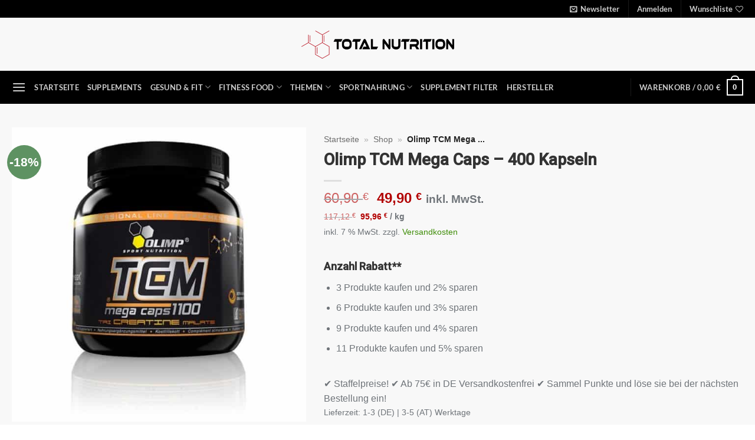

--- FILE ---
content_type: text/html; charset=UTF-8
request_url: https://total-nutrition.de/shop/sportnahrung/creatin/olimp-tcm-mega-caps-400-kapsel/
body_size: 82566
content:
<!DOCTYPE html>
<html lang="de" class="loading-site no-js">
<head><meta charset="UTF-8" /><script>if(navigator.userAgent.match(/MSIE|Internet Explorer/i)||navigator.userAgent.match(/Trident\/7\..*?rv:11/i)){var href=document.location.href;if(!href.match(/[?&]nowprocket/)){if(href.indexOf("?")==-1){if(href.indexOf("#")==-1){document.location.href=href+"?nowprocket=1"}else{document.location.href=href.replace("#","?nowprocket=1#")}}else{if(href.indexOf("#")==-1){document.location.href=href+"&nowprocket=1"}else{document.location.href=href.replace("#","&nowprocket=1#")}}}}</script><script>(()=>{class RocketLazyLoadScripts{constructor(){this.v="2.0.4",this.userEvents=["keydown","keyup","mousedown","mouseup","mousemove","mouseover","mouseout","touchmove","touchstart","touchend","touchcancel","wheel","click","dblclick","input"],this.attributeEvents=["onblur","onclick","oncontextmenu","ondblclick","onfocus","onmousedown","onmouseenter","onmouseleave","onmousemove","onmouseout","onmouseover","onmouseup","onmousewheel","onscroll","onsubmit"]}async t(){this.i(),this.o(),/iP(ad|hone)/.test(navigator.userAgent)&&this.h(),this.u(),this.l(this),this.m(),this.k(this),this.p(this),this._(),await Promise.all([this.R(),this.L()]),this.lastBreath=Date.now(),this.S(this),this.P(),this.D(),this.O(),this.M(),await this.C(this.delayedScripts.normal),await this.C(this.delayedScripts.defer),await this.C(this.delayedScripts.async),await this.T(),await this.F(),await this.j(),await this.A(),window.dispatchEvent(new Event("rocket-allScriptsLoaded")),this.everythingLoaded=!0,this.lastTouchEnd&&await new Promise(t=>setTimeout(t,500-Date.now()+this.lastTouchEnd)),this.I(),this.H(),this.U(),this.W()}i(){this.CSPIssue=sessionStorage.getItem("rocketCSPIssue"),document.addEventListener("securitypolicyviolation",t=>{this.CSPIssue||"script-src-elem"!==t.violatedDirective||"data"!==t.blockedURI||(this.CSPIssue=!0,sessionStorage.setItem("rocketCSPIssue",!0))},{isRocket:!0})}o(){window.addEventListener("pageshow",t=>{this.persisted=t.persisted,this.realWindowLoadedFired=!0},{isRocket:!0}),window.addEventListener("pagehide",()=>{this.onFirstUserAction=null},{isRocket:!0})}h(){let t;function e(e){t=e}window.addEventListener("touchstart",e,{isRocket:!0}),window.addEventListener("touchend",function i(o){o.changedTouches[0]&&t.changedTouches[0]&&Math.abs(o.changedTouches[0].pageX-t.changedTouches[0].pageX)<10&&Math.abs(o.changedTouches[0].pageY-t.changedTouches[0].pageY)<10&&o.timeStamp-t.timeStamp<200&&(window.removeEventListener("touchstart",e,{isRocket:!0}),window.removeEventListener("touchend",i,{isRocket:!0}),"INPUT"===o.target.tagName&&"text"===o.target.type||(o.target.dispatchEvent(new TouchEvent("touchend",{target:o.target,bubbles:!0})),o.target.dispatchEvent(new MouseEvent("mouseover",{target:o.target,bubbles:!0})),o.target.dispatchEvent(new PointerEvent("click",{target:o.target,bubbles:!0,cancelable:!0,detail:1,clientX:o.changedTouches[0].clientX,clientY:o.changedTouches[0].clientY})),event.preventDefault()))},{isRocket:!0})}q(t){this.userActionTriggered||("mousemove"!==t.type||this.firstMousemoveIgnored?"keyup"===t.type||"mouseover"===t.type||"mouseout"===t.type||(this.userActionTriggered=!0,this.onFirstUserAction&&this.onFirstUserAction()):this.firstMousemoveIgnored=!0),"click"===t.type&&t.preventDefault(),t.stopPropagation(),t.stopImmediatePropagation(),"touchstart"===this.lastEvent&&"touchend"===t.type&&(this.lastTouchEnd=Date.now()),"click"===t.type&&(this.lastTouchEnd=0),this.lastEvent=t.type,t.composedPath&&t.composedPath()[0].getRootNode()instanceof ShadowRoot&&(t.rocketTarget=t.composedPath()[0]),this.savedUserEvents.push(t)}u(){this.savedUserEvents=[],this.userEventHandler=this.q.bind(this),this.userEvents.forEach(t=>window.addEventListener(t,this.userEventHandler,{passive:!1,isRocket:!0})),document.addEventListener("visibilitychange",this.userEventHandler,{isRocket:!0})}U(){this.userEvents.forEach(t=>window.removeEventListener(t,this.userEventHandler,{passive:!1,isRocket:!0})),document.removeEventListener("visibilitychange",this.userEventHandler,{isRocket:!0}),this.savedUserEvents.forEach(t=>{(t.rocketTarget||t.target).dispatchEvent(new window[t.constructor.name](t.type,t))})}m(){const t="return false",e=Array.from(this.attributeEvents,t=>"data-rocket-"+t),i="["+this.attributeEvents.join("],[")+"]",o="[data-rocket-"+this.attributeEvents.join("],[data-rocket-")+"]",s=(e,i,o)=>{o&&o!==t&&(e.setAttribute("data-rocket-"+i,o),e["rocket"+i]=new Function("event",o),e.setAttribute(i,t))};new MutationObserver(t=>{for(const n of t)"attributes"===n.type&&(n.attributeName.startsWith("data-rocket-")||this.everythingLoaded?n.attributeName.startsWith("data-rocket-")&&this.everythingLoaded&&this.N(n.target,n.attributeName.substring(12)):s(n.target,n.attributeName,n.target.getAttribute(n.attributeName))),"childList"===n.type&&n.addedNodes.forEach(t=>{if(t.nodeType===Node.ELEMENT_NODE)if(this.everythingLoaded)for(const i of[t,...t.querySelectorAll(o)])for(const t of i.getAttributeNames())e.includes(t)&&this.N(i,t.substring(12));else for(const e of[t,...t.querySelectorAll(i)])for(const t of e.getAttributeNames())this.attributeEvents.includes(t)&&s(e,t,e.getAttribute(t))})}).observe(document,{subtree:!0,childList:!0,attributeFilter:[...this.attributeEvents,...e]})}I(){this.attributeEvents.forEach(t=>{document.querySelectorAll("[data-rocket-"+t+"]").forEach(e=>{this.N(e,t)})})}N(t,e){const i=t.getAttribute("data-rocket-"+e);i&&(t.setAttribute(e,i),t.removeAttribute("data-rocket-"+e))}k(t){Object.defineProperty(HTMLElement.prototype,"onclick",{get(){return this.rocketonclick||null},set(e){this.rocketonclick=e,this.setAttribute(t.everythingLoaded?"onclick":"data-rocket-onclick","this.rocketonclick(event)")}})}S(t){function e(e,i){let o=e[i];e[i]=null,Object.defineProperty(e,i,{get:()=>o,set(s){t.everythingLoaded?o=s:e["rocket"+i]=o=s}})}e(document,"onreadystatechange"),e(window,"onload"),e(window,"onpageshow");try{Object.defineProperty(document,"readyState",{get:()=>t.rocketReadyState,set(e){t.rocketReadyState=e},configurable:!0}),document.readyState="loading"}catch(t){console.log("WPRocket DJE readyState conflict, bypassing")}}l(t){this.originalAddEventListener=EventTarget.prototype.addEventListener,this.originalRemoveEventListener=EventTarget.prototype.removeEventListener,this.savedEventListeners=[],EventTarget.prototype.addEventListener=function(e,i,o){o&&o.isRocket||!t.B(e,this)&&!t.userEvents.includes(e)||t.B(e,this)&&!t.userActionTriggered||e.startsWith("rocket-")||t.everythingLoaded?t.originalAddEventListener.call(this,e,i,o):(t.savedEventListeners.push({target:this,remove:!1,type:e,func:i,options:o}),"mouseenter"!==e&&"mouseleave"!==e||t.originalAddEventListener.call(this,e,t.savedUserEvents.push,o))},EventTarget.prototype.removeEventListener=function(e,i,o){o&&o.isRocket||!t.B(e,this)&&!t.userEvents.includes(e)||t.B(e,this)&&!t.userActionTriggered||e.startsWith("rocket-")||t.everythingLoaded?t.originalRemoveEventListener.call(this,e,i,o):t.savedEventListeners.push({target:this,remove:!0,type:e,func:i,options:o})}}J(t,e){this.savedEventListeners=this.savedEventListeners.filter(i=>{let o=i.type,s=i.target||window;return e!==o||t!==s||(this.B(o,s)&&(i.type="rocket-"+o),this.$(i),!1)})}H(){EventTarget.prototype.addEventListener=this.originalAddEventListener,EventTarget.prototype.removeEventListener=this.originalRemoveEventListener,this.savedEventListeners.forEach(t=>this.$(t))}$(t){t.remove?this.originalRemoveEventListener.call(t.target,t.type,t.func,t.options):this.originalAddEventListener.call(t.target,t.type,t.func,t.options)}p(t){let e;function i(e){return t.everythingLoaded?e:e.split(" ").map(t=>"load"===t||t.startsWith("load.")?"rocket-jquery-load":t).join(" ")}function o(o){function s(e){const s=o.fn[e];o.fn[e]=o.fn.init.prototype[e]=function(){return this[0]===window&&t.userActionTriggered&&("string"==typeof arguments[0]||arguments[0]instanceof String?arguments[0]=i(arguments[0]):"object"==typeof arguments[0]&&Object.keys(arguments[0]).forEach(t=>{const e=arguments[0][t];delete arguments[0][t],arguments[0][i(t)]=e})),s.apply(this,arguments),this}}if(o&&o.fn&&!t.allJQueries.includes(o)){const e={DOMContentLoaded:[],"rocket-DOMContentLoaded":[]};for(const t in e)document.addEventListener(t,()=>{e[t].forEach(t=>t())},{isRocket:!0});o.fn.ready=o.fn.init.prototype.ready=function(i){function s(){parseInt(o.fn.jquery)>2?setTimeout(()=>i.bind(document)(o)):i.bind(document)(o)}return"function"==typeof i&&(t.realDomReadyFired?!t.userActionTriggered||t.fauxDomReadyFired?s():e["rocket-DOMContentLoaded"].push(s):e.DOMContentLoaded.push(s)),o([])},s("on"),s("one"),s("off"),t.allJQueries.push(o)}e=o}t.allJQueries=[],o(window.jQuery),Object.defineProperty(window,"jQuery",{get:()=>e,set(t){o(t)}})}P(){const t=new Map;document.write=document.writeln=function(e){const i=document.currentScript,o=document.createRange(),s=i.parentElement;let n=t.get(i);void 0===n&&(n=i.nextSibling,t.set(i,n));const c=document.createDocumentFragment();o.setStart(c,0),c.appendChild(o.createContextualFragment(e)),s.insertBefore(c,n)}}async R(){return new Promise(t=>{this.userActionTriggered?t():this.onFirstUserAction=t})}async L(){return new Promise(t=>{document.addEventListener("DOMContentLoaded",()=>{this.realDomReadyFired=!0,t()},{isRocket:!0})})}async j(){return this.realWindowLoadedFired?Promise.resolve():new Promise(t=>{window.addEventListener("load",t,{isRocket:!0})})}M(){this.pendingScripts=[];this.scriptsMutationObserver=new MutationObserver(t=>{for(const e of t)e.addedNodes.forEach(t=>{"SCRIPT"!==t.tagName||t.noModule||t.isWPRocket||this.pendingScripts.push({script:t,promise:new Promise(e=>{const i=()=>{const i=this.pendingScripts.findIndex(e=>e.script===t);i>=0&&this.pendingScripts.splice(i,1),e()};t.addEventListener("load",i,{isRocket:!0}),t.addEventListener("error",i,{isRocket:!0}),setTimeout(i,1e3)})})})}),this.scriptsMutationObserver.observe(document,{childList:!0,subtree:!0})}async F(){await this.X(),this.pendingScripts.length?(await this.pendingScripts[0].promise,await this.F()):this.scriptsMutationObserver.disconnect()}D(){this.delayedScripts={normal:[],async:[],defer:[]},document.querySelectorAll("script[type$=rocketlazyloadscript]").forEach(t=>{t.hasAttribute("data-rocket-src")?t.hasAttribute("async")&&!1!==t.async?this.delayedScripts.async.push(t):t.hasAttribute("defer")&&!1!==t.defer||"module"===t.getAttribute("data-rocket-type")?this.delayedScripts.defer.push(t):this.delayedScripts.normal.push(t):this.delayedScripts.normal.push(t)})}async _(){await this.L();let t=[];document.querySelectorAll("script[type$=rocketlazyloadscript][data-rocket-src]").forEach(e=>{let i=e.getAttribute("data-rocket-src");if(i&&!i.startsWith("data:")){i.startsWith("//")&&(i=location.protocol+i);try{const o=new URL(i).origin;o!==location.origin&&t.push({src:o,crossOrigin:e.crossOrigin||"module"===e.getAttribute("data-rocket-type")})}catch(t){}}}),t=[...new Map(t.map(t=>[JSON.stringify(t),t])).values()],this.Y(t,"preconnect")}async G(t){if(await this.K(),!0!==t.noModule||!("noModule"in HTMLScriptElement.prototype))return new Promise(e=>{let i;function o(){(i||t).setAttribute("data-rocket-status","executed"),e()}try{if(navigator.userAgent.includes("Firefox/")||""===navigator.vendor||this.CSPIssue)i=document.createElement("script"),[...t.attributes].forEach(t=>{let e=t.nodeName;"type"!==e&&("data-rocket-type"===e&&(e="type"),"data-rocket-src"===e&&(e="src"),i.setAttribute(e,t.nodeValue))}),t.text&&(i.text=t.text),t.nonce&&(i.nonce=t.nonce),i.hasAttribute("src")?(i.addEventListener("load",o,{isRocket:!0}),i.addEventListener("error",()=>{i.setAttribute("data-rocket-status","failed-network"),e()},{isRocket:!0}),setTimeout(()=>{i.isConnected||e()},1)):(i.text=t.text,o()),i.isWPRocket=!0,t.parentNode.replaceChild(i,t);else{const i=t.getAttribute("data-rocket-type"),s=t.getAttribute("data-rocket-src");i?(t.type=i,t.removeAttribute("data-rocket-type")):t.removeAttribute("type"),t.addEventListener("load",o,{isRocket:!0}),t.addEventListener("error",i=>{this.CSPIssue&&i.target.src.startsWith("data:")?(console.log("WPRocket: CSP fallback activated"),t.removeAttribute("src"),this.G(t).then(e)):(t.setAttribute("data-rocket-status","failed-network"),e())},{isRocket:!0}),s?(t.fetchPriority="high",t.removeAttribute("data-rocket-src"),t.src=s):t.src="data:text/javascript;base64,"+window.btoa(unescape(encodeURIComponent(t.text)))}}catch(i){t.setAttribute("data-rocket-status","failed-transform"),e()}});t.setAttribute("data-rocket-status","skipped")}async C(t){const e=t.shift();return e?(e.isConnected&&await this.G(e),this.C(t)):Promise.resolve()}O(){this.Y([...this.delayedScripts.normal,...this.delayedScripts.defer,...this.delayedScripts.async],"preload")}Y(t,e){this.trash=this.trash||[];let i=!0;var o=document.createDocumentFragment();t.forEach(t=>{const s=t.getAttribute&&t.getAttribute("data-rocket-src")||t.src;if(s&&!s.startsWith("data:")){const n=document.createElement("link");n.href=s,n.rel=e,"preconnect"!==e&&(n.as="script",n.fetchPriority=i?"high":"low"),t.getAttribute&&"module"===t.getAttribute("data-rocket-type")&&(n.crossOrigin=!0),t.crossOrigin&&(n.crossOrigin=t.crossOrigin),t.integrity&&(n.integrity=t.integrity),t.nonce&&(n.nonce=t.nonce),o.appendChild(n),this.trash.push(n),i=!1}}),document.head.appendChild(o)}W(){this.trash.forEach(t=>t.remove())}async T(){try{document.readyState="interactive"}catch(t){}this.fauxDomReadyFired=!0;try{await this.K(),this.J(document,"readystatechange"),document.dispatchEvent(new Event("rocket-readystatechange")),await this.K(),document.rocketonreadystatechange&&document.rocketonreadystatechange(),await this.K(),this.J(document,"DOMContentLoaded"),document.dispatchEvent(new Event("rocket-DOMContentLoaded")),await this.K(),this.J(window,"DOMContentLoaded"),window.dispatchEvent(new Event("rocket-DOMContentLoaded"))}catch(t){console.error(t)}}async A(){try{document.readyState="complete"}catch(t){}try{await this.K(),this.J(document,"readystatechange"),document.dispatchEvent(new Event("rocket-readystatechange")),await this.K(),document.rocketonreadystatechange&&document.rocketonreadystatechange(),await this.K(),this.J(window,"load"),window.dispatchEvent(new Event("rocket-load")),await this.K(),window.rocketonload&&window.rocketonload(),await this.K(),this.allJQueries.forEach(t=>t(window).trigger("rocket-jquery-load")),await this.K(),this.J(window,"pageshow");const t=new Event("rocket-pageshow");t.persisted=this.persisted,window.dispatchEvent(t),await this.K(),window.rocketonpageshow&&window.rocketonpageshow({persisted:this.persisted})}catch(t){console.error(t)}}async K(){Date.now()-this.lastBreath>45&&(await this.X(),this.lastBreath=Date.now())}async X(){return document.hidden?new Promise(t=>setTimeout(t)):new Promise(t=>requestAnimationFrame(t))}B(t,e){return e===document&&"readystatechange"===t||(e===document&&"DOMContentLoaded"===t||(e===window&&"DOMContentLoaded"===t||(e===window&&"load"===t||e===window&&"pageshow"===t)))}static run(){(new RocketLazyLoadScripts).t()}}RocketLazyLoadScripts.run()})();</script>
	
	<link rel="profile" href="http://gmpg.org/xfn/11" />
	<link rel="pingback" href="https://total-nutrition.de/xmlrpc.php" />

					<script type="rocketlazyloadscript">document.documentElement.className = document.documentElement.className + ' yes-js js_active js'</script>
			<script type="rocketlazyloadscript">(function(html){html.className = html.className.replace(/\bno-js\b/,'js')})(document.documentElement);</script>
<meta name='robots' content='index, follow, max-image-preview:large, max-snippet:-1, max-video-preview:-1' />

<!-- Google Tag Manager for WordPress by gtm4wp.com -->
<script data-cfasync="false" data-pagespeed-no-defer>
	var gtm4wp_datalayer_name = "dataLayer";
	var dataLayer = dataLayer || [];
	const gtm4wp_use_sku_instead = 1;
	const gtm4wp_currency = 'EUR';
	const gtm4wp_product_per_impression = 0;
	const gtm4wp_clear_ecommerce = false;
	const gtm4wp_datalayer_max_timeout = 2000;

	const gtm4wp_scrollerscript_debugmode         = false;
	const gtm4wp_scrollerscript_callbacktime      = 100;
	const gtm4wp_scrollerscript_readerlocation    = 150;
	const gtm4wp_scrollerscript_contentelementid  = "content";
	const gtm4wp_scrollerscript_scannertime       = 60;
</script>
<!-- End Google Tag Manager for WordPress by gtm4wp.com --><meta name="viewport" content="width=device-width, initial-scale=1" />
	<!-- This site is optimized with the Yoast SEO plugin v26.7 - https://yoast.com/wordpress/plugins/seo/ -->
	<title>Olimp TCM Mega Caps - 400 Kapseln &#8211; total-nutrition.de</title>
<link data-rocket-preload as="style" href="https://fonts.googleapis.com/css?family=Roboto%3A400%2C500%7CPoppins%3A400%2C600%7CReadex%20Pro%3A700&#038;display=swap" rel="preload">
<link href="https://fonts.googleapis.com/css?family=Roboto%3A400%2C500%7CPoppins%3A400%2C600%7CReadex%20Pro%3A700&#038;display=swap" media="print" onload="this.media=&#039;all&#039;" rel="stylesheet">
<noscript data-wpr-hosted-gf-parameters=""><link rel="stylesheet" href="https://fonts.googleapis.com/css?family=Roboto%3A400%2C500%7CPoppins%3A400%2C600%7CReadex%20Pro%3A700&#038;display=swap"></noscript>
	<meta name="description" content="Staffelpreise llll➤ Bonuspunkte llll➤ Über 4000 Produkte llll➤ Superfoods llll➤ Vitamine llll➤ Mineralien llll➤ Sportnahrung" />
	<link rel="canonical" href="https://total-nutrition.de/shop/sportnahrung/creatin/olimp-tcm-mega-caps-400-kapsel/" />
	<meta property="og:locale" content="de_DE" />
	<meta property="og:type" content="article" />
	<meta property="og:title" content="Olimp TCM Mega Caps - 400 Kapseln &#8211; total-nutrition.de" />
	<meta property="og:description" content="Staffelpreise llll➤ Bonuspunkte llll➤ Über 4000 Produkte llll➤ Superfoods llll➤ Vitamine llll➤ Mineralien llll➤ Sportnahrung" />
	<meta property="og:url" content="https://total-nutrition.de/shop/sportnahrung/creatin/olimp-tcm-mega-caps-400-kapsel/" />
	<meta property="og:site_name" content="total-nutrition.de" />
	<meta property="article:modified_time" content="2026-01-21T08:03:08+00:00" />
	<meta property="og:image" content="https://total-nutrition.de/wp-content/uploads/2019/09/olimp-tcm-mega-caps-400-kapsel.jpg" />
	<meta property="og:image:width" content="800" />
	<meta property="og:image:height" content="800" />
	<meta property="og:image:type" content="image/jpeg" />
	<meta name="twitter:card" content="summary_large_image" />
	<meta name="twitter:label1" content="Geschätzte Lesezeit" />
	<meta name="twitter:data1" content="2 Minuten" />
	<script type="application/ld+json" class="yoast-schema-graph">{"@context":"https://schema.org","@graph":[{"@type":"WebPage","@id":"https://total-nutrition.de/shop/sportnahrung/creatin/olimp-tcm-mega-caps-400-kapsel/","url":"https://total-nutrition.de/shop/sportnahrung/creatin/olimp-tcm-mega-caps-400-kapsel/","name":"Olimp TCM Mega Caps - 400 Kapseln &#8211; total-nutrition.de","isPartOf":{"@id":"https://total-nutrition.de/#website"},"primaryImageOfPage":{"@id":"https://total-nutrition.de/shop/sportnahrung/creatin/olimp-tcm-mega-caps-400-kapsel/#primaryimage"},"image":{"@id":"https://total-nutrition.de/shop/sportnahrung/creatin/olimp-tcm-mega-caps-400-kapsel/#primaryimage"},"thumbnailUrl":"https://total-nutrition.de/wp-content/uploads/2019/09/olimp-tcm-mega-caps-400-kapsel.jpg","datePublished":"2019-09-05T15:21:11+00:00","dateModified":"2026-01-21T08:03:08+00:00","description":"Staffelpreise llll➤ Bonuspunkte llll➤ Über 4000 Produkte llll➤ Superfoods llll➤ Vitamine llll➤ Mineralien llll➤ Sportnahrung","breadcrumb":{"@id":"https://total-nutrition.de/shop/sportnahrung/creatin/olimp-tcm-mega-caps-400-kapsel/#breadcrumb"},"inLanguage":"de","potentialAction":[{"@type":"ReadAction","target":["https://total-nutrition.de/shop/sportnahrung/creatin/olimp-tcm-mega-caps-400-kapsel/"]}]},{"@type":"ImageObject","inLanguage":"de","@id":"https://total-nutrition.de/shop/sportnahrung/creatin/olimp-tcm-mega-caps-400-kapsel/#primaryimage","url":"https://total-nutrition.de/wp-content/uploads/2019/09/olimp-tcm-mega-caps-400-kapsel.jpg","contentUrl":"https://total-nutrition.de/wp-content/uploads/2019/09/olimp-tcm-mega-caps-400-kapsel.jpg","width":800,"height":800},{"@type":"BreadcrumbList","@id":"https://total-nutrition.de/shop/sportnahrung/creatin/olimp-tcm-mega-caps-400-kapsel/#breadcrumb","itemListElement":[{"@type":"ListItem","position":1,"name":"Startseite","item":"https://total-nutrition.de/"},{"@type":"ListItem","position":2,"name":"Shop","item":"https://total-nutrition.de/shop/"},{"@type":"ListItem","position":3,"name":"Olimp TCM Mega ..."}]},{"@type":"WebSite","@id":"https://total-nutrition.de/#website","url":"https://total-nutrition.de/","name":"total-nutrition.de","description":"Total Nutrition | Über 4000 Produkte belohnen dich für jeden Kauf","publisher":{"@id":"https://total-nutrition.de/#organization"},"potentialAction":[{"@type":"SearchAction","target":{"@type":"EntryPoint","urlTemplate":"https://total-nutrition.de/?s={search_term_string}"},"query-input":{"@type":"PropertyValueSpecification","valueRequired":true,"valueName":"search_term_string"}}],"inLanguage":"de"},{"@type":"Organization","@id":"https://total-nutrition.de/#organization","name":"Total Nutrition","url":"https://total-nutrition.de/","logo":{"@type":"ImageObject","inLanguage":"de","@id":"https://total-nutrition.de/#/schema/logo/image/","url":"https://total-nutrition.de/wp-content/uploads/2021/03/Tota-Nutrition-Ueberarbeitet3.png","contentUrl":"https://total-nutrition.de/wp-content/uploads/2021/03/Tota-Nutrition-Ueberarbeitet3.png","width":1396,"height":314,"caption":"Total Nutrition"},"image":{"@id":"https://total-nutrition.de/#/schema/logo/image/"}}]}</script>
	<!-- / Yoast SEO plugin. -->


<link href='https://fonts.gstatic.com' crossorigin rel='preconnect' />
<link rel='prefetch' href='https://total-nutrition.de/wp-content/themes/flatsome/assets/js/flatsome.js?ver=e2eddd6c228105dac048' />
<link rel='prefetch' href='https://total-nutrition.de/wp-content/themes/flatsome/assets/js/chunk.slider.js?ver=3.20.4' />
<link rel='prefetch' href='https://total-nutrition.de/wp-content/themes/flatsome/assets/js/chunk.popups.js?ver=3.20.4' />
<link rel='prefetch' href='https://total-nutrition.de/wp-content/themes/flatsome/assets/js/chunk.tooltips.js?ver=3.20.4' />
<link rel='prefetch' href='https://total-nutrition.de/wp-content/themes/flatsome/assets/js/woocommerce.js?ver=1c9be63d628ff7c3ff4c' />
<link rel="alternate" type="application/rss+xml" title="total-nutrition.de &raquo; Feed" href="https://total-nutrition.de/feed/" />
<link rel="alternate" type="application/rss+xml" title="total-nutrition.de &raquo; Kommentar-Feed" href="https://total-nutrition.de/comments/feed/" />
<link rel="alternate" type="application/rss+xml" title="total-nutrition.de &raquo; Olimp TCM Mega Caps &#8211; 400 Kapseln-Kommentar-Feed" href="https://total-nutrition.de/shop/sportnahrung/creatin/olimp-tcm-mega-caps-400-kapsel/feed/" />
<link rel="alternate" title="oEmbed (JSON)" type="application/json+oembed" href="https://total-nutrition.de/wp-json/oembed/1.0/embed?url=https%3A%2F%2Ftotal-nutrition.de%2Fshop%2Fsportnahrung%2Fcreatin%2Folimp-tcm-mega-caps-400-kapsel%2F" />
<link rel="alternate" title="oEmbed (XML)" type="text/xml+oembed" href="https://total-nutrition.de/wp-json/oembed/1.0/embed?url=https%3A%2F%2Ftotal-nutrition.de%2Fshop%2Fsportnahrung%2Fcreatin%2Folimp-tcm-mega-caps-400-kapsel%2F&#038;format=xml" />
<style id='wp-img-auto-sizes-contain-inline-css' type='text/css'>
img:is([sizes=auto i],[sizes^="auto," i]){contain-intrinsic-size:3000px 1500px}
/*# sourceURL=wp-img-auto-sizes-contain-inline-css */
</style>
<style id='wp-emoji-styles-inline-css' type='text/css'>

	img.wp-smiley, img.emoji {
		display: inline !important;
		border: none !important;
		box-shadow: none !important;
		height: 1em !important;
		width: 1em !important;
		margin: 0 0.07em !important;
		vertical-align: -0.1em !important;
		background: none !important;
		padding: 0 !important;
	}
/*# sourceURL=wp-emoji-styles-inline-css */
</style>
<style id='wp-block-library-inline-css' type='text/css'>
:root{--wp-block-synced-color:#7a00df;--wp-block-synced-color--rgb:122,0,223;--wp-bound-block-color:var(--wp-block-synced-color);--wp-editor-canvas-background:#ddd;--wp-admin-theme-color:#007cba;--wp-admin-theme-color--rgb:0,124,186;--wp-admin-theme-color-darker-10:#006ba1;--wp-admin-theme-color-darker-10--rgb:0,107,160.5;--wp-admin-theme-color-darker-20:#005a87;--wp-admin-theme-color-darker-20--rgb:0,90,135;--wp-admin-border-width-focus:2px}@media (min-resolution:192dpi){:root{--wp-admin-border-width-focus:1.5px}}.wp-element-button{cursor:pointer}:root .has-very-light-gray-background-color{background-color:#eee}:root .has-very-dark-gray-background-color{background-color:#313131}:root .has-very-light-gray-color{color:#eee}:root .has-very-dark-gray-color{color:#313131}:root .has-vivid-green-cyan-to-vivid-cyan-blue-gradient-background{background:linear-gradient(135deg,#00d084,#0693e3)}:root .has-purple-crush-gradient-background{background:linear-gradient(135deg,#34e2e4,#4721fb 50%,#ab1dfe)}:root .has-hazy-dawn-gradient-background{background:linear-gradient(135deg,#faaca8,#dad0ec)}:root .has-subdued-olive-gradient-background{background:linear-gradient(135deg,#fafae1,#67a671)}:root .has-atomic-cream-gradient-background{background:linear-gradient(135deg,#fdd79a,#004a59)}:root .has-nightshade-gradient-background{background:linear-gradient(135deg,#330968,#31cdcf)}:root .has-midnight-gradient-background{background:linear-gradient(135deg,#020381,#2874fc)}:root{--wp--preset--font-size--normal:16px;--wp--preset--font-size--huge:42px}.has-regular-font-size{font-size:1em}.has-larger-font-size{font-size:2.625em}.has-normal-font-size{font-size:var(--wp--preset--font-size--normal)}.has-huge-font-size{font-size:var(--wp--preset--font-size--huge)}.has-text-align-center{text-align:center}.has-text-align-left{text-align:left}.has-text-align-right{text-align:right}.has-fit-text{white-space:nowrap!important}#end-resizable-editor-section{display:none}.aligncenter{clear:both}.items-justified-left{justify-content:flex-start}.items-justified-center{justify-content:center}.items-justified-right{justify-content:flex-end}.items-justified-space-between{justify-content:space-between}.screen-reader-text{border:0;clip-path:inset(50%);height:1px;margin:-1px;overflow:hidden;padding:0;position:absolute;width:1px;word-wrap:normal!important}.screen-reader-text:focus{background-color:#ddd;clip-path:none;color:#444;display:block;font-size:1em;height:auto;left:5px;line-height:normal;padding:15px 23px 14px;text-decoration:none;top:5px;width:auto;z-index:100000}html :where(.has-border-color){border-style:solid}html :where([style*=border-top-color]){border-top-style:solid}html :where([style*=border-right-color]){border-right-style:solid}html :where([style*=border-bottom-color]){border-bottom-style:solid}html :where([style*=border-left-color]){border-left-style:solid}html :where([style*=border-width]){border-style:solid}html :where([style*=border-top-width]){border-top-style:solid}html :where([style*=border-right-width]){border-right-style:solid}html :where([style*=border-bottom-width]){border-bottom-style:solid}html :where([style*=border-left-width]){border-left-style:solid}html :where(img[class*=wp-image-]){height:auto;max-width:100%}:where(figure){margin:0 0 1em}html :where(.is-position-sticky){--wp-admin--admin-bar--position-offset:var(--wp-admin--admin-bar--height,0px)}@media screen and (max-width:600px){html :where(.is-position-sticky){--wp-admin--admin-bar--position-offset:0px}}

/*# sourceURL=wp-block-library-inline-css */
</style><link rel='stylesheet' id='wc-blocks-style-css' href='https://total-nutrition.de/wp-content/plugins/woocommerce/assets/client/blocks/wc-blocks.css?ver=wc-10.4.3' type='text/css' media='all' />
<link rel='stylesheet' id='jquery-selectBox-css' href='https://total-nutrition.de/wp-content/plugins/yith-woocommerce-wishlist/assets/css/jquery.selectBox.css?ver=1.2.0' type='text/css' media='all' />
<link rel='stylesheet' id='woocommerce_prettyPhoto_css-css' href='//total-nutrition.de/wp-content/plugins/woocommerce/assets/css/prettyPhoto.css?ver=3.1.6' type='text/css' media='all' />
<link rel='stylesheet' id='yith-wcwl-main-css' href='https://total-nutrition.de/wp-content/plugins/yith-woocommerce-wishlist/assets/css/style.css?ver=4.11.0' type='text/css' media='all' />
<style id='yith-wcwl-main-inline-css' type='text/css'>
 :root { --add-to-wishlist-icon-color: #000000; --added-to-wishlist-icon-color: #000000; --color-add-to-wishlist-background: #333333; --color-add-to-wishlist-text: #FFFFFF; --color-add-to-wishlist-border: #333333; --color-add-to-wishlist-background-hover: #333333; --color-add-to-wishlist-text-hover: #FFFFFF; --color-add-to-wishlist-border-hover: #333333; --rounded-corners-radius: 16px; --color-add-to-cart-background: #333333; --color-add-to-cart-text: #FFFFFF; --color-add-to-cart-border: #333333; --color-add-to-cart-background-hover: #4F4F4F; --color-add-to-cart-text-hover: #FFFFFF; --color-add-to-cart-border-hover: #4F4F4F; --add-to-cart-rounded-corners-radius: 16px; --color-button-style-1-background: #333333; --color-button-style-1-text: #FFFFFF; --color-button-style-1-border: #333333; --color-button-style-1-background-hover: #4F4F4F; --color-button-style-1-text-hover: #FFFFFF; --color-button-style-1-border-hover: #4F4F4F; --color-button-style-2-background: #333333; --color-button-style-2-text: #FFFFFF; --color-button-style-2-border: #333333; --color-button-style-2-background-hover: #4F4F4F; --color-button-style-2-text-hover: #FFFFFF; --color-button-style-2-border-hover: #4F4F4F; --color-wishlist-table-background: #FFFFFF; --color-wishlist-table-text: #6d6c6c; --color-wishlist-table-border: #FFFFFF; --color-headers-background: #F4F4F4; --color-share-button-color: #FFFFFF; --color-share-button-color-hover: #FFFFFF; --color-fb-button-background: #39599E; --color-fb-button-background-hover: #595A5A; --color-tw-button-background: #45AFE2; --color-tw-button-background-hover: #595A5A; --color-pr-button-background: #AB2E31; --color-pr-button-background-hover: #595A5A; --color-em-button-background: #FBB102; --color-em-button-background-hover: #595A5A; --color-wa-button-background: #00A901; --color-wa-button-background-hover: #595A5A; --feedback-duration: 3s } 
/*# sourceURL=yith-wcwl-main-inline-css */
</style>
<style id='global-styles-inline-css' type='text/css'>
:root{--wp--preset--aspect-ratio--square: 1;--wp--preset--aspect-ratio--4-3: 4/3;--wp--preset--aspect-ratio--3-4: 3/4;--wp--preset--aspect-ratio--3-2: 3/2;--wp--preset--aspect-ratio--2-3: 2/3;--wp--preset--aspect-ratio--16-9: 16/9;--wp--preset--aspect-ratio--9-16: 9/16;--wp--preset--color--black: #000000;--wp--preset--color--cyan-bluish-gray: #abb8c3;--wp--preset--color--white: #ffffff;--wp--preset--color--pale-pink: #f78da7;--wp--preset--color--vivid-red: #cf2e2e;--wp--preset--color--luminous-vivid-orange: #ff6900;--wp--preset--color--luminous-vivid-amber: #fcb900;--wp--preset--color--light-green-cyan: #7bdcb5;--wp--preset--color--vivid-green-cyan: #00d084;--wp--preset--color--pale-cyan-blue: #8ed1fc;--wp--preset--color--vivid-cyan-blue: #0693e3;--wp--preset--color--vivid-purple: #9b51e0;--wp--preset--color--primary: #000000;--wp--preset--color--secondary: #5e9262;--wp--preset--color--success: #627D47;--wp--preset--color--alert: #b20000;--wp--preset--gradient--vivid-cyan-blue-to-vivid-purple: linear-gradient(135deg,rgb(6,147,227) 0%,rgb(155,81,224) 100%);--wp--preset--gradient--light-green-cyan-to-vivid-green-cyan: linear-gradient(135deg,rgb(122,220,180) 0%,rgb(0,208,130) 100%);--wp--preset--gradient--luminous-vivid-amber-to-luminous-vivid-orange: linear-gradient(135deg,rgb(252,185,0) 0%,rgb(255,105,0) 100%);--wp--preset--gradient--luminous-vivid-orange-to-vivid-red: linear-gradient(135deg,rgb(255,105,0) 0%,rgb(207,46,46) 100%);--wp--preset--gradient--very-light-gray-to-cyan-bluish-gray: linear-gradient(135deg,rgb(238,238,238) 0%,rgb(169,184,195) 100%);--wp--preset--gradient--cool-to-warm-spectrum: linear-gradient(135deg,rgb(74,234,220) 0%,rgb(151,120,209) 20%,rgb(207,42,186) 40%,rgb(238,44,130) 60%,rgb(251,105,98) 80%,rgb(254,248,76) 100%);--wp--preset--gradient--blush-light-purple: linear-gradient(135deg,rgb(255,206,236) 0%,rgb(152,150,240) 100%);--wp--preset--gradient--blush-bordeaux: linear-gradient(135deg,rgb(254,205,165) 0%,rgb(254,45,45) 50%,rgb(107,0,62) 100%);--wp--preset--gradient--luminous-dusk: linear-gradient(135deg,rgb(255,203,112) 0%,rgb(199,81,192) 50%,rgb(65,88,208) 100%);--wp--preset--gradient--pale-ocean: linear-gradient(135deg,rgb(255,245,203) 0%,rgb(182,227,212) 50%,rgb(51,167,181) 100%);--wp--preset--gradient--electric-grass: linear-gradient(135deg,rgb(202,248,128) 0%,rgb(113,206,126) 100%);--wp--preset--gradient--midnight: linear-gradient(135deg,rgb(2,3,129) 0%,rgb(40,116,252) 100%);--wp--preset--font-size--small: 13px;--wp--preset--font-size--medium: 20px;--wp--preset--font-size--large: 36px;--wp--preset--font-size--x-large: 42px;--wp--preset--spacing--20: 0.44rem;--wp--preset--spacing--30: 0.67rem;--wp--preset--spacing--40: 1rem;--wp--preset--spacing--50: 1.5rem;--wp--preset--spacing--60: 2.25rem;--wp--preset--spacing--70: 3.38rem;--wp--preset--spacing--80: 5.06rem;--wp--preset--shadow--natural: 6px 6px 9px rgba(0, 0, 0, 0.2);--wp--preset--shadow--deep: 12px 12px 50px rgba(0, 0, 0, 0.4);--wp--preset--shadow--sharp: 6px 6px 0px rgba(0, 0, 0, 0.2);--wp--preset--shadow--outlined: 6px 6px 0px -3px rgb(255, 255, 255), 6px 6px rgb(0, 0, 0);--wp--preset--shadow--crisp: 6px 6px 0px rgb(0, 0, 0);}:where(body) { margin: 0; }.wp-site-blocks > .alignleft { float: left; margin-right: 2em; }.wp-site-blocks > .alignright { float: right; margin-left: 2em; }.wp-site-blocks > .aligncenter { justify-content: center; margin-left: auto; margin-right: auto; }:where(.is-layout-flex){gap: 0.5em;}:where(.is-layout-grid){gap: 0.5em;}.is-layout-flow > .alignleft{float: left;margin-inline-start: 0;margin-inline-end: 2em;}.is-layout-flow > .alignright{float: right;margin-inline-start: 2em;margin-inline-end: 0;}.is-layout-flow > .aligncenter{margin-left: auto !important;margin-right: auto !important;}.is-layout-constrained > .alignleft{float: left;margin-inline-start: 0;margin-inline-end: 2em;}.is-layout-constrained > .alignright{float: right;margin-inline-start: 2em;margin-inline-end: 0;}.is-layout-constrained > .aligncenter{margin-left: auto !important;margin-right: auto !important;}.is-layout-constrained > :where(:not(.alignleft):not(.alignright):not(.alignfull)){margin-left: auto !important;margin-right: auto !important;}body .is-layout-flex{display: flex;}.is-layout-flex{flex-wrap: wrap;align-items: center;}.is-layout-flex > :is(*, div){margin: 0;}body .is-layout-grid{display: grid;}.is-layout-grid > :is(*, div){margin: 0;}body{padding-top: 0px;padding-right: 0px;padding-bottom: 0px;padding-left: 0px;}a:where(:not(.wp-element-button)){text-decoration: none;}:root :where(.wp-element-button, .wp-block-button__link){background-color: #32373c;border-width: 0;color: #fff;font-family: inherit;font-size: inherit;font-style: inherit;font-weight: inherit;letter-spacing: inherit;line-height: inherit;padding-top: calc(0.667em + 2px);padding-right: calc(1.333em + 2px);padding-bottom: calc(0.667em + 2px);padding-left: calc(1.333em + 2px);text-decoration: none;text-transform: inherit;}.has-black-color{color: var(--wp--preset--color--black) !important;}.has-cyan-bluish-gray-color{color: var(--wp--preset--color--cyan-bluish-gray) !important;}.has-white-color{color: var(--wp--preset--color--white) !important;}.has-pale-pink-color{color: var(--wp--preset--color--pale-pink) !important;}.has-vivid-red-color{color: var(--wp--preset--color--vivid-red) !important;}.has-luminous-vivid-orange-color{color: var(--wp--preset--color--luminous-vivid-orange) !important;}.has-luminous-vivid-amber-color{color: var(--wp--preset--color--luminous-vivid-amber) !important;}.has-light-green-cyan-color{color: var(--wp--preset--color--light-green-cyan) !important;}.has-vivid-green-cyan-color{color: var(--wp--preset--color--vivid-green-cyan) !important;}.has-pale-cyan-blue-color{color: var(--wp--preset--color--pale-cyan-blue) !important;}.has-vivid-cyan-blue-color{color: var(--wp--preset--color--vivid-cyan-blue) !important;}.has-vivid-purple-color{color: var(--wp--preset--color--vivid-purple) !important;}.has-primary-color{color: var(--wp--preset--color--primary) !important;}.has-secondary-color{color: var(--wp--preset--color--secondary) !important;}.has-success-color{color: var(--wp--preset--color--success) !important;}.has-alert-color{color: var(--wp--preset--color--alert) !important;}.has-black-background-color{background-color: var(--wp--preset--color--black) !important;}.has-cyan-bluish-gray-background-color{background-color: var(--wp--preset--color--cyan-bluish-gray) !important;}.has-white-background-color{background-color: var(--wp--preset--color--white) !important;}.has-pale-pink-background-color{background-color: var(--wp--preset--color--pale-pink) !important;}.has-vivid-red-background-color{background-color: var(--wp--preset--color--vivid-red) !important;}.has-luminous-vivid-orange-background-color{background-color: var(--wp--preset--color--luminous-vivid-orange) !important;}.has-luminous-vivid-amber-background-color{background-color: var(--wp--preset--color--luminous-vivid-amber) !important;}.has-light-green-cyan-background-color{background-color: var(--wp--preset--color--light-green-cyan) !important;}.has-vivid-green-cyan-background-color{background-color: var(--wp--preset--color--vivid-green-cyan) !important;}.has-pale-cyan-blue-background-color{background-color: var(--wp--preset--color--pale-cyan-blue) !important;}.has-vivid-cyan-blue-background-color{background-color: var(--wp--preset--color--vivid-cyan-blue) !important;}.has-vivid-purple-background-color{background-color: var(--wp--preset--color--vivid-purple) !important;}.has-primary-background-color{background-color: var(--wp--preset--color--primary) !important;}.has-secondary-background-color{background-color: var(--wp--preset--color--secondary) !important;}.has-success-background-color{background-color: var(--wp--preset--color--success) !important;}.has-alert-background-color{background-color: var(--wp--preset--color--alert) !important;}.has-black-border-color{border-color: var(--wp--preset--color--black) !important;}.has-cyan-bluish-gray-border-color{border-color: var(--wp--preset--color--cyan-bluish-gray) !important;}.has-white-border-color{border-color: var(--wp--preset--color--white) !important;}.has-pale-pink-border-color{border-color: var(--wp--preset--color--pale-pink) !important;}.has-vivid-red-border-color{border-color: var(--wp--preset--color--vivid-red) !important;}.has-luminous-vivid-orange-border-color{border-color: var(--wp--preset--color--luminous-vivid-orange) !important;}.has-luminous-vivid-amber-border-color{border-color: var(--wp--preset--color--luminous-vivid-amber) !important;}.has-light-green-cyan-border-color{border-color: var(--wp--preset--color--light-green-cyan) !important;}.has-vivid-green-cyan-border-color{border-color: var(--wp--preset--color--vivid-green-cyan) !important;}.has-pale-cyan-blue-border-color{border-color: var(--wp--preset--color--pale-cyan-blue) !important;}.has-vivid-cyan-blue-border-color{border-color: var(--wp--preset--color--vivid-cyan-blue) !important;}.has-vivid-purple-border-color{border-color: var(--wp--preset--color--vivid-purple) !important;}.has-primary-border-color{border-color: var(--wp--preset--color--primary) !important;}.has-secondary-border-color{border-color: var(--wp--preset--color--secondary) !important;}.has-success-border-color{border-color: var(--wp--preset--color--success) !important;}.has-alert-border-color{border-color: var(--wp--preset--color--alert) !important;}.has-vivid-cyan-blue-to-vivid-purple-gradient-background{background: var(--wp--preset--gradient--vivid-cyan-blue-to-vivid-purple) !important;}.has-light-green-cyan-to-vivid-green-cyan-gradient-background{background: var(--wp--preset--gradient--light-green-cyan-to-vivid-green-cyan) !important;}.has-luminous-vivid-amber-to-luminous-vivid-orange-gradient-background{background: var(--wp--preset--gradient--luminous-vivid-amber-to-luminous-vivid-orange) !important;}.has-luminous-vivid-orange-to-vivid-red-gradient-background{background: var(--wp--preset--gradient--luminous-vivid-orange-to-vivid-red) !important;}.has-very-light-gray-to-cyan-bluish-gray-gradient-background{background: var(--wp--preset--gradient--very-light-gray-to-cyan-bluish-gray) !important;}.has-cool-to-warm-spectrum-gradient-background{background: var(--wp--preset--gradient--cool-to-warm-spectrum) !important;}.has-blush-light-purple-gradient-background{background: var(--wp--preset--gradient--blush-light-purple) !important;}.has-blush-bordeaux-gradient-background{background: var(--wp--preset--gradient--blush-bordeaux) !important;}.has-luminous-dusk-gradient-background{background: var(--wp--preset--gradient--luminous-dusk) !important;}.has-pale-ocean-gradient-background{background: var(--wp--preset--gradient--pale-ocean) !important;}.has-electric-grass-gradient-background{background: var(--wp--preset--gradient--electric-grass) !important;}.has-midnight-gradient-background{background: var(--wp--preset--gradient--midnight) !important;}.has-small-font-size{font-size: var(--wp--preset--font-size--small) !important;}.has-medium-font-size{font-size: var(--wp--preset--font-size--medium) !important;}.has-large-font-size{font-size: var(--wp--preset--font-size--large) !important;}.has-x-large-font-size{font-size: var(--wp--preset--font-size--x-large) !important;}
/*# sourceURL=global-styles-inline-css */
</style>

<style id='woocommerce-inline-inline-css' type='text/css'>
.woocommerce form .form-row .required { visibility: visible; }
/*# sourceURL=woocommerce-inline-inline-css */
</style>
<link rel='stylesheet' id='protect-link-css-css' href='https://total-nutrition.de/wp-content/plugins/wp-copy-protect-with-color-design/css/protect_style.css?ver=6.9' type='text/css' media='all' />
<link rel='stylesheet' id='gateway-css' href='https://total-nutrition.de/wp-content/plugins/woocommerce-paypal-payments/modules/ppcp-button/assets/css/gateway.css?ver=3.3.2' type='text/css' media='all' />
<link rel='stylesheet' id='flatsome-woocommerce-wishlist-css' href='https://total-nutrition.de/wp-content/themes/flatsome/inc/integrations/wc-yith-wishlist/wishlist.css?ver=3.20.4' type='text/css' media='all' />
<link rel='stylesheet' id='borlabs-cookie-custom-css' href='https://total-nutrition.de/wp-content/cache/borlabs-cookie/1/borlabs-cookie-1-de.css?ver=3.3.23-172' type='text/css' media='all' />
<link rel='stylesheet' id='ywpar_frontend-css' href='https://total-nutrition.de/wp-content/plugins/yith-woocommerce-points-and-rewards-premium/assets/css/frontend.css?ver=4.22.0' type='text/css' media='all' />
<link rel='stylesheet' id='woocommerce-gzd-layout-css' href='https://total-nutrition.de/wp-content/plugins/woocommerce-germanized/build/static/layout-styles.css?ver=3.20.5' type='text/css' media='all' />
<style id='woocommerce-gzd-layout-inline-css' type='text/css'>
.woocommerce-checkout .shop_table { background-color: #eeeeee; } .product p.deposit-packaging-type { font-size: 1.2em !important; } p.woocommerce-shipping-destination { display: none; }
                .wc-gzd-nutri-score-value-a {
                    background: url(https://total-nutrition.de/wp-content/plugins/woocommerce-germanized/assets/images/nutri-score-a.svg) no-repeat;
                }
                .wc-gzd-nutri-score-value-b {
                    background: url(https://total-nutrition.de/wp-content/plugins/woocommerce-germanized/assets/images/nutri-score-b.svg) no-repeat;
                }
                .wc-gzd-nutri-score-value-c {
                    background: url(https://total-nutrition.de/wp-content/plugins/woocommerce-germanized/assets/images/nutri-score-c.svg) no-repeat;
                }
                .wc-gzd-nutri-score-value-d {
                    background: url(https://total-nutrition.de/wp-content/plugins/woocommerce-germanized/assets/images/nutri-score-d.svg) no-repeat;
                }
                .wc-gzd-nutri-score-value-e {
                    background: url(https://total-nutrition.de/wp-content/plugins/woocommerce-germanized/assets/images/nutri-score-e.svg) no-repeat;
                }
            
/*# sourceURL=woocommerce-gzd-layout-inline-css */
</style>
<link rel='stylesheet' id='yith_welrp_css-css' href='https://total-nutrition.de/wp-content/plugins/yith-easy-login-register-popup-for-woocommerce/assets/css/popup-style.css?ver=2.11.0' type='text/css' media='all' />
<style id='yith_welrp_css-inline-css' type='text/css'>
:root {--ywelrp-popup-background: #ffffff;--ywelrp-popup-color: #1a1a1a;--ywelrp-link-color: #007acc;--ywelrp-link-color-hover: #686868;--ywelrp-overlay-color: rgba(0,0,0,0.5);--ywelrp-header-background: #ffffff;--ywelrp-button-background-color: #5e9262;--ywelrp-button-background-color-hover: rgb(22,135,60);--ywelrp-button-border-color: rgb(0,0,0);--ywelrp-button-border-color-hover: rgb(0,0,0);--ywelrp-button-label-color: #ffffff;--ywelrp-button-label-color-hover: #ffffff;--ywelrp-blur-effect: blur(2px);}#yith-welrp-facebook-button{background:#3c66c4;border-color:#3c66c4;color:#ffffff;}
            .yith-welrp-social:hover #yith-welrp-facebook-button{background:#3853a6;border-color:#3853a6;color:#ffffff;}#yith-welrp-google-button{background:#cf4332;border-color:#cf4332;color:#ffffff;}
            .yith-welrp-social:hover #yith-welrp-google-button{background:#a83a2b;border-color:#a83a2b;color:#ffffff;}
/*# sourceURL=yith_welrp_css-inline-css */
</style>
<link rel='stylesheet' id='yith_welrp_animate-css' href='https://total-nutrition.de/wp-content/plugins/yith-easy-login-register-popup-for-woocommerce/assets/css/animate.min.css?ver=2.11.0' type='text/css' media='all' />
<link rel='stylesheet' id='flatsome-main-css' href='https://total-nutrition.de/wp-content/themes/flatsome/assets/css/flatsome.css?ver=3.20.4' type='text/css' media='all' />
<style id='flatsome-main-inline-css' type='text/css'>
@font-face {
				font-family: "fl-icons";
				font-display: block;
				src: url(https://total-nutrition.de/wp-content/themes/flatsome/assets/css/icons/fl-icons.eot?v=3.20.4);
				src:
					url(https://total-nutrition.de/wp-content/themes/flatsome/assets/css/icons/fl-icons.eot#iefix?v=3.20.4) format("embedded-opentype"),
					url(https://total-nutrition.de/wp-content/themes/flatsome/assets/css/icons/fl-icons.woff2?v=3.20.4) format("woff2"),
					url(https://total-nutrition.de/wp-content/themes/flatsome/assets/css/icons/fl-icons.ttf?v=3.20.4) format("truetype"),
					url(https://total-nutrition.de/wp-content/themes/flatsome/assets/css/icons/fl-icons.woff?v=3.20.4) format("woff"),
					url(https://total-nutrition.de/wp-content/themes/flatsome/assets/css/icons/fl-icons.svg?v=3.20.4#fl-icons) format("svg");
			}
/*# sourceURL=flatsome-main-inline-css */
</style>
<link rel='stylesheet' id='flatsome-shop-css' href='https://total-nutrition.de/wp-content/themes/flatsome/assets/css/flatsome-shop.css?ver=3.20.4' type='text/css' media='all' />
<link rel='stylesheet' id='flatsome-style-css' href='https://total-nutrition.de/wp-content/themes/flatsome-child/style.css?ver=3.0' type='text/css' media='all' />
<link rel='stylesheet' id='sib-front-css-css' href='https://total-nutrition.de/wp-content/plugins/mailin/css/mailin-front.css?ver=6.9' type='text/css' media='all' />
<link rel='stylesheet' id='wc-gzdp-theme-flatsome-css' href='https://total-nutrition.de/wp-content/plugins/woocommerce-germanized-pro/build/static/wc-gzdp-theme-flatsome-styles.css?ver=4.2.16' type='text/css' media='all' />
<script type="text/template" id="tmpl-variation-template">
	<div class="woocommerce-variation-description">{{{ data.variation.variation_description }}}</div>
	<div class="woocommerce-variation-price">{{{ data.variation.price_html }}}</div>
	<div class="woocommerce-variation-availability">{{{ data.variation.availability_html }}}</div>
</script>
<script type="text/template" id="tmpl-unavailable-variation-template">
	<p role="alert">Dieses Produkt ist leider nicht verfügbar. Bitte wähle eine andere Kombination.</p>
</script>
<script type="text/javascript" src="https://total-nutrition.de/wp-includes/js/jquery/jquery.min.js?ver=3.7.1" id="jquery-core-js"></script>
<script type="text/javascript" src="https://total-nutrition.de/wp-includes/js/jquery/jquery-migrate.min.js?ver=3.4.1" id="jquery-migrate-js"></script>
<script type="text/javascript" src="https://total-nutrition.de/wp-content/plugins/woocommerce/assets/js/jquery-blockui/jquery.blockUI.min.js?ver=2.7.0-wc.10.4.3" id="wc-jquery-blockui-js" data-wp-strategy="defer" data-rocket-defer defer></script>
<script type="text/javascript" id="wc-add-to-cart-js-extra">
/* <![CDATA[ */
var wc_add_to_cart_params = {"ajax_url":"/wp-admin/admin-ajax.php","wc_ajax_url":"/?wc-ajax=%%endpoint%%","i18n_view_cart":"Warenkorb anzeigen","cart_url":"https://total-nutrition.de/warenkorb/","is_cart":"","cart_redirect_after_add":"no"};
//# sourceURL=wc-add-to-cart-js-extra
/* ]]> */
</script>
<script type="rocketlazyloadscript" data-rocket-type="text/javascript" data-rocket-src="https://total-nutrition.de/wp-content/plugins/woocommerce/assets/js/frontend/add-to-cart.min.js?ver=10.4.3" id="wc-add-to-cart-js" defer="defer" data-wp-strategy="defer"></script>
<script type="text/javascript" id="wc-single-product-js-extra">
/* <![CDATA[ */
var wc_single_product_params = {"i18n_required_rating_text":"Bitte w\u00e4hle eine Bewertung","i18n_rating_options":["1 von 5\u00a0Sternen","2 von 5\u00a0Sternen","3 von 5\u00a0Sternen","4 von 5\u00a0Sternen","5 von 5\u00a0Sternen"],"i18n_product_gallery_trigger_text":"Bildergalerie im Vollbildmodus anzeigen","review_rating_required":"yes","flexslider":{"rtl":false,"animation":"slide","smoothHeight":true,"directionNav":false,"controlNav":"thumbnails","slideshow":false,"animationSpeed":500,"animationLoop":false,"allowOneSlide":false},"zoom_enabled":"","zoom_options":[],"photoswipe_enabled":"","photoswipe_options":{"shareEl":false,"closeOnScroll":false,"history":false,"hideAnimationDuration":0,"showAnimationDuration":0},"flexslider_enabled":""};
//# sourceURL=wc-single-product-js-extra
/* ]]> */
</script>
<script type="rocketlazyloadscript" data-rocket-type="text/javascript" data-rocket-src="https://total-nutrition.de/wp-content/plugins/woocommerce/assets/js/frontend/single-product.min.js?ver=10.4.3" id="wc-single-product-js" defer="defer" data-wp-strategy="defer"></script>
<script type="rocketlazyloadscript" data-rocket-type="text/javascript" data-rocket-src="https://total-nutrition.de/wp-content/plugins/woocommerce/assets/js/js-cookie/js.cookie.min.js?ver=2.1.4-wc.10.4.3" id="wc-js-cookie-js" data-wp-strategy="defer" data-rocket-defer defer></script>
<script type="rocketlazyloadscript" data-rocket-type="text/javascript" data-rocket-src="https://total-nutrition.de/wp-content/plugins/duracelltomi-google-tag-manager/dist/js/analytics-talk-content-tracking.js?ver=1.22.3" id="gtm4wp-scroll-tracking-js" data-rocket-defer defer></script>
<script data-no-optimize="1" data-no-minify="1" data-cfasync="false" nowprocket type="text/javascript" src="https://total-nutrition.de/wp-content/cache/borlabs-cookie/1/borlabs-cookie-config-de.json.js?ver=3.3.23-185" id="borlabs-cookie-config-js"></script>
<script data-no-optimize="1" data-no-minify="1" data-cfasync="false" nowprocket type="text/javascript" src="https://total-nutrition.de/wp-content/plugins/borlabs-cookie/assets/javascript/borlabs-cookie-prioritize.min.js?ver=3.3.23" id="borlabs-cookie-prioritize-js"></script>
<script type="text/javascript" id="wc-cart-fragments-js-extra">
/* <![CDATA[ */
var wc_cart_fragments_params = {"ajax_url":"/wp-admin/admin-ajax.php","wc_ajax_url":"/?wc-ajax=%%endpoint%%","cart_hash_key":"wc_cart_hash_b26a85af525756041d0f88ab546be270","fragment_name":"wc_fragments_b26a85af525756041d0f88ab546be270","request_timeout":"5000"};
//# sourceURL=wc-cart-fragments-js-extra
/* ]]> */
</script>
<script type="rocketlazyloadscript" data-rocket-type="text/javascript" data-rocket-src="https://total-nutrition.de/wp-content/plugins/woocommerce/assets/js/frontend/cart-fragments.min.js?ver=10.4.3" id="wc-cart-fragments-js" defer="defer" data-wp-strategy="defer"></script>
<script type="rocketlazyloadscript" data-rocket-type="text/javascript" data-rocket-src="https://total-nutrition.de/wp-includes/js/underscore.min.js?ver=1.13.7" id="underscore-js" data-rocket-defer defer></script>
<script type="text/javascript" id="wp-util-js-extra">
/* <![CDATA[ */
var _wpUtilSettings = {"ajax":{"url":"/wp-admin/admin-ajax.php"}};
//# sourceURL=wp-util-js-extra
/* ]]> */
</script>
<script type="rocketlazyloadscript" data-rocket-type="text/javascript" data-rocket-src="https://total-nutrition.de/wp-includes/js/wp-util.min.js?ver=6.9" id="wp-util-js" data-rocket-defer defer></script>
<script type="text/javascript" id="wc-add-to-cart-variation-js-extra">
/* <![CDATA[ */
var wc_add_to_cart_variation_params = {"wc_ajax_url":"/?wc-ajax=%%endpoint%%","i18n_no_matching_variations_text":"Es entsprechen leider keine Produkte deiner Auswahl. Bitte w\u00e4hle eine andere Kombination.","i18n_make_a_selection_text":"Bitte w\u00e4hle die Produktoptionen, bevor du den Artikel in den Warenkorb legst.","i18n_unavailable_text":"Dieses Produkt ist leider nicht verf\u00fcgbar. Bitte w\u00e4hle eine andere Kombination.","i18n_reset_alert_text":"Deine Auswahl wurde zur\u00fcckgesetzt. Bitte w\u00e4hle Produktoptionen aus, bevor du den Artikel in den Warenkorb legst."};
//# sourceURL=wc-add-to-cart-variation-js-extra
/* ]]> */
</script>
<script type="rocketlazyloadscript" data-rocket-type="text/javascript" data-rocket-src="https://total-nutrition.de/wp-content/plugins/woocommerce/assets/js/frontend/add-to-cart-variation.min.js?ver=10.4.3" id="wc-add-to-cart-variation-js" data-wp-strategy="defer" data-rocket-defer defer></script>
<script type="text/javascript" id="wc-gzd-unit-price-observer-queue-js-extra">
/* <![CDATA[ */
var wc_gzd_unit_price_observer_queue_params = {"ajax_url":"/wp-admin/admin-ajax.php","wc_ajax_url":"/?wc-ajax=%%endpoint%%","refresh_unit_price_nonce":"8a3d41ce11"};
//# sourceURL=wc-gzd-unit-price-observer-queue-js-extra
/* ]]> */
</script>
<script type="rocketlazyloadscript" data-rocket-type="text/javascript" data-rocket-src="https://total-nutrition.de/wp-content/plugins/woocommerce-germanized/build/static/unit-price-observer-queue.js?ver=3.20.5" id="wc-gzd-unit-price-observer-queue-js" defer="defer" data-wp-strategy="defer"></script>
<script type="rocketlazyloadscript" data-rocket-type="text/javascript" data-rocket-src="https://total-nutrition.de/wp-content/plugins/woocommerce/assets/js/accounting/accounting.min.js?ver=0.4.2" id="wc-accounting-js" data-rocket-defer defer></script>
<script type="text/javascript" id="wc-gzd-add-to-cart-variation-js-extra">
/* <![CDATA[ */
var wc_gzd_add_to_cart_variation_params = {"wrapper":".product","price_selector":"p.price","replace_price":"1"};
//# sourceURL=wc-gzd-add-to-cart-variation-js-extra
/* ]]> */
</script>
<script type="rocketlazyloadscript" data-rocket-type="text/javascript" data-rocket-src="https://total-nutrition.de/wp-content/plugins/woocommerce-germanized/build/static/add-to-cart-variation.js?ver=3.20.5" id="wc-gzd-add-to-cart-variation-js" defer="defer" data-wp-strategy="defer"></script>
<script type="text/javascript" id="wc-gzd-unit-price-observer-js-extra">
/* <![CDATA[ */
var wc_gzd_unit_price_observer_params = {"wrapper":".product","price_selector":{"p.price":{"is_total_price":false,"is_primary_selector":true,"quantity_selector":""}},"replace_price":"1","product_id":"6431","price_decimal_sep":",","price_thousand_sep":".","qty_selector":"input.quantity, input.qty","refresh_on_load":"1"};
//# sourceURL=wc-gzd-unit-price-observer-js-extra
/* ]]> */
</script>
<script type="rocketlazyloadscript" data-rocket-type="text/javascript" data-rocket-src="https://total-nutrition.de/wp-content/plugins/woocommerce-germanized/build/static/unit-price-observer.js?ver=3.20.5" id="wc-gzd-unit-price-observer-js" defer="defer" data-wp-strategy="defer"></script>
<script type="text/javascript" id="zxcvbn-async-js-extra">
/* <![CDATA[ */
var _zxcvbnSettings = {"src":"https://total-nutrition.de/wp-includes/js/zxcvbn.min.js"};
//# sourceURL=zxcvbn-async-js-extra
/* ]]> */
</script>
<script type="rocketlazyloadscript" data-rocket-type="text/javascript" data-rocket-src="https://total-nutrition.de/wp-includes/js/zxcvbn-async.min.js?ver=1.0" id="zxcvbn-async-js" data-rocket-defer defer></script>
<script type="rocketlazyloadscript" data-rocket-type="text/javascript" data-rocket-src="https://total-nutrition.de/wp-includes/js/dist/hooks.min.js?ver=dd5603f07f9220ed27f1" id="wp-hooks-js"></script>
<script type="rocketlazyloadscript" data-rocket-type="text/javascript" data-rocket-src="https://total-nutrition.de/wp-includes/js/dist/i18n.min.js?ver=c26c3dc7bed366793375" id="wp-i18n-js"></script>
<script type="rocketlazyloadscript" data-rocket-type="text/javascript" id="wp-i18n-js-after">
/* <![CDATA[ */
wp.i18n.setLocaleData( { 'text direction\u0004ltr': [ 'ltr' ] } );
//# sourceURL=wp-i18n-js-after
/* ]]> */
</script>
<script type="text/javascript" id="password-strength-meter-js-extra">
/* <![CDATA[ */
var pwsL10n = {"unknown":"Passwort-St\u00e4rke unbekannt","short":"Ganz schwach","bad":"Schwach","good":"Mittel","strong":"Stark","mismatch":"Keine \u00dcbereinstimmung"};
//# sourceURL=password-strength-meter-js-extra
/* ]]> */
</script>
<script type="rocketlazyloadscript" data-rocket-type="text/javascript" id="password-strength-meter-js-translations">
/* <![CDATA[ */
( function( domain, translations ) {
	var localeData = translations.locale_data[ domain ] || translations.locale_data.messages;
	localeData[""].domain = domain;
	wp.i18n.setLocaleData( localeData, domain );
} )( "default", {"translation-revision-date":"2026-01-20 18:08:09+0000","generator":"GlotPress\/4.0.3","domain":"messages","locale_data":{"messages":{"":{"domain":"messages","plural-forms":"nplurals=2; plural=n != 1;","lang":"de"},"%1$s is deprecated since version %2$s! Use %3$s instead. Please consider writing more inclusive code.":["%1$s ist seit Version %2$s veraltet! Benutze stattdessen %3$s. Bitte erw\u00e4ge, inklusiveren Code zu schreiben."]}},"comment":{"reference":"wp-admin\/js\/password-strength-meter.js"}} );
//# sourceURL=password-strength-meter-js-translations
/* ]]> */
</script>
<script type="rocketlazyloadscript" data-rocket-type="text/javascript" data-rocket-src="https://total-nutrition.de/wp-admin/js/password-strength-meter.min.js?ver=6.9" id="password-strength-meter-js" data-rocket-defer defer></script>
<script type="text/javascript" id="wc-password-strength-meter-js-extra">
/* <![CDATA[ */
var wc_password_strength_meter_params = {"min_password_strength":"3","stop_checkout":"","i18n_password_error":"Bitte gib ein st\u00e4rkeres Passwort ein.","i18n_password_hint":"Tipp: Das Passwort sollte mindestens zw\u00f6lf Zeichen lang sein. F\u00fcr ein st\u00e4rkeres Passwort verwende Gro\u00df- und Kleinbuchstaben, Zahlen und Sonderzeichen wie ! \" ? $ % ^ & )."};
//# sourceURL=wc-password-strength-meter-js-extra
/* ]]> */
</script>
<script type="rocketlazyloadscript" data-rocket-type="text/javascript" data-rocket-src="https://total-nutrition.de/wp-content/plugins/woocommerce/assets/js/frontend/password-strength-meter.min.js?ver=10.4.3" id="wc-password-strength-meter-js" defer="defer" data-wp-strategy="defer"></script>
<script type="text/javascript" id="sib-front-js-js-extra">
/* <![CDATA[ */
var sibErrMsg = {"invalidMail":"Please fill out valid email address","requiredField":"Please fill out required fields","invalidDateFormat":"Please fill out valid date format","invalidSMSFormat":"Please fill out valid phone number"};
var ajax_sib_front_object = {"ajax_url":"https://total-nutrition.de/wp-admin/admin-ajax.php","ajax_nonce":"40bc1a04f9","flag_url":"https://total-nutrition.de/wp-content/plugins/mailin/img/flags/"};
//# sourceURL=sib-front-js-js-extra
/* ]]> */
</script>
<script type="rocketlazyloadscript" data-rocket-type="text/javascript" data-rocket-src="https://total-nutrition.de/wp-content/plugins/mailin/js/mailin-front.js?ver=1768483805" id="sib-front-js-js" data-rocket-defer defer></script>
<link rel="https://api.w.org/" href="https://total-nutrition.de/wp-json/" /><link rel="alternate" title="JSON" type="application/json" href="https://total-nutrition.de/wp-json/wp/v2/product/6431" /><link rel="EditURI" type="application/rsd+xml" title="RSD" href="https://total-nutrition.de/xmlrpc.php?rsd" />
<meta name="generator" content="WordPress 6.9" />
<meta name="generator" content="WooCommerce 10.4.3" />
<link rel='shortlink' href='https://total-nutrition.de/?p=6431' />
		
		<script type="rocketlazyloadscript" data-rocket-type="text/javascript">
			jQuery(function($){
				$('.protect_contents-overlay').css('background-color', '#000000');
			});
		</script>

		
						<script type="rocketlazyloadscript" data-rocket-type="text/javascript">
				jQuery(function($){
					$('img').attr('onmousedown', 'return false');
					$('img').attr('onselectstart','return false');
				    $(document).on('contextmenu',function(e){

							

				        return false;
				    });
				});
				</script>

									<style>
					* {
					   -ms-user-select: none; /* IE 10+ */
					   -moz-user-select: -moz-none;
					   -khtml-user-select: none;
					   -webkit-user-select: none;
					   -webkit-touch-callout: none;
					   user-select: none;
					   }

					   input,textarea,select,option {
					   -ms-user-select: auto; /* IE 10+ */
					   -moz-user-select: auto;
					   -khtml-user-select: auto;
					   -webkit-user-select: auto;
					   user-select: auto;
				       }
					</style>
					
														
					
								
				
								
				
				
				
<!-- Google Tag Manager for WordPress by gtm4wp.com -->
<!-- GTM Container placement set to off -->
<script data-cfasync="false" data-pagespeed-no-defer>
	var dataLayer_content = {"pagePostType":"product","pagePostType2":"single-product","pagePostAuthor":"Olaf Palm","cartContent":{"totals":{"applied_coupons":[],"discount_total":0,"subtotal":0,"total":0},"items":[]},"productRatingCounts":[],"productAverageRating":0,"productReviewCount":0,"productType":"simple","productIsVariable":0};
	dataLayer.push( dataLayer_content );
</script>
<script type="rocketlazyloadscript" data-cfasync="false" data-pagespeed-no-defer>
	console.warn && console.warn("[GTM4WP] Google Tag Manager container code placement set to OFF !!!");
	console.warn && console.warn("[GTM4WP] Data layer codes are active but GTM container must be loaded using custom coding !!!");
</script>
<!-- End Google Tag Manager for WordPress by gtm4wp.com --><style>.woocommerce-product-gallery{ opacity: 1 !important; }</style>	<noscript><style>.woocommerce-product-gallery{ opacity: 1 !important; }</style></noscript>
	<script nowprocket data-borlabs-cookie-script-blocker-ignore>
if ('0' === '1' && ('0' === '1' || '1' === '1')) {
	window['gtag_enable_tcf_support'] = true;
}
window.dataLayer = window.dataLayer || [];
function gtag(){dataLayer.push(arguments);}
gtag('set', 'developer_id.dYjRjMm', true);
if('0' === '1' || '1' === '1') {
	if (window.BorlabsCookieGoogleConsentModeDefaultSet !== true) {
        let getCookieValue = function (name) {
            return document.cookie.match('(^|;)\\s*' + name + '\\s*=\\s*([^;]+)')?.pop() || '';
        };
        let cookieValue = getCookieValue('borlabs-cookie-gcs');
        let consentsFromCookie = {};
        if (cookieValue !== '') {
            consentsFromCookie = JSON.parse(decodeURIComponent(cookieValue));
        }
        let defaultValues = {
            'ad_storage': 'denied',
            'ad_user_data': 'denied',
            'ad_personalization': 'denied',
            'analytics_storage': 'denied',
            'functionality_storage': 'denied',
            'personalization_storage': 'denied',
            'security_storage': 'denied',
            'wait_for_update': 500,
        };
        gtag('consent', 'default', { ...defaultValues, ...consentsFromCookie });
    }
    window.BorlabsCookieGoogleConsentModeDefaultSet = true;
    let borlabsCookieConsentChangeHandler = function () {
        window.dataLayer = window.dataLayer || [];
        if (typeof gtag !== 'function') { function gtag(){dataLayer.push(arguments);} }

        let getCookieValue = function (name) {
            return document.cookie.match('(^|;)\\s*' + name + '\\s*=\\s*([^;]+)')?.pop() || '';
        };
        let cookieValue = getCookieValue('borlabs-cookie-gcs');
        let consentsFromCookie = {};
        if (cookieValue !== '') {
            consentsFromCookie = JSON.parse(decodeURIComponent(cookieValue));
        }

        consentsFromCookie.ad_storage = BorlabsCookie.Consents.hasConsent('google-ads') ? 'granted' : 'denied';
		consentsFromCookie.ad_user_data = BorlabsCookie.Consents.hasConsent('google-ads') ? 'granted' : 'denied';
		consentsFromCookie.ad_personalization = BorlabsCookie.Consents.hasConsent('google-ads') ? 'granted' : 'denied';

        BorlabsCookie.CookieLibrary.setCookie(
            'borlabs-cookie-gcs',
            JSON.stringify(consentsFromCookie),
            BorlabsCookie.Settings.automaticCookieDomainAndPath.value ? '' : BorlabsCookie.Settings.cookieDomain.value,
            BorlabsCookie.Settings.cookiePath.value,
            BorlabsCookie.Cookie.getPluginCookie().expires,
            BorlabsCookie.Settings.cookieSecure.value,
            BorlabsCookie.Settings.cookieSameSite.value
        );
    }
    document.addEventListener('borlabs-cookie-consent-saved', borlabsCookieConsentChangeHandler);
    document.addEventListener('borlabs-cookie-handle-unblock', borlabsCookieConsentChangeHandler);
}
if('0' === '1') {
    gtag("js", new Date());

    gtag("config", "AW-942734741");

    (function (w, d, s, i) {
    var f = d.getElementsByTagName(s)[0],
        j = d.createElement(s);
    j.async = true;
    j.src =
        "https://www.googletagmanager.com/gtag/js?id=" + i;
    f.parentNode.insertBefore(j, f);
    })(window, document, "script", "AW-942734741");
}
</script><script nowprocket data-borlabs-cookie-script-blocker-ignore>
if ('0' === '1' && ('0' === '1' || '1' === '1')) {
    window['gtag_enable_tcf_support'] = true;
}
window.dataLayer = window.dataLayer || [];
if (typeof gtag !== 'function') {
    function gtag() {
        dataLayer.push(arguments);
    }
}
gtag('set', 'developer_id.dYjRjMm', true);
if ('0' === '1' || '1' === '1') {
    if (window.BorlabsCookieGoogleConsentModeDefaultSet !== true) {
        let getCookieValue = function (name) {
            return document.cookie.match('(^|;)\\s*' + name + '\\s*=\\s*([^;]+)')?.pop() || '';
        };
        let cookieValue = getCookieValue('borlabs-cookie-gcs');
        let consentsFromCookie = {};
        if (cookieValue !== '') {
            consentsFromCookie = JSON.parse(decodeURIComponent(cookieValue));
        }
        let defaultValues = {
            'ad_storage': 'denied',
            'ad_user_data': 'denied',
            'ad_personalization': 'denied',
            'analytics_storage': 'denied',
            'functionality_storage': 'denied',
            'personalization_storage': 'denied',
            'security_storage': 'denied',
            'wait_for_update': 500,
        };
        gtag('consent', 'default', { ...defaultValues, ...consentsFromCookie });
    }
    window.BorlabsCookieGoogleConsentModeDefaultSet = true;
    let borlabsCookieConsentChangeHandler = function () {
        window.dataLayer = window.dataLayer || [];
        if (typeof gtag !== 'function') { function gtag(){dataLayer.push(arguments);} }

        let getCookieValue = function (name) {
            return document.cookie.match('(^|;)\\s*' + name + '\\s*=\\s*([^;]+)')?.pop() || '';
        };
        let cookieValue = getCookieValue('borlabs-cookie-gcs');
        let consentsFromCookie = {};
        if (cookieValue !== '') {
            consentsFromCookie = JSON.parse(decodeURIComponent(cookieValue));
        }

        consentsFromCookie.analytics_storage = BorlabsCookie.Consents.hasConsent('google-analytics') ? 'granted' : 'denied';

        BorlabsCookie.CookieLibrary.setCookie(
            'borlabs-cookie-gcs',
            JSON.stringify(consentsFromCookie),
            BorlabsCookie.Settings.automaticCookieDomainAndPath.value ? '' : BorlabsCookie.Settings.cookieDomain.value,
            BorlabsCookie.Settings.cookiePath.value,
            BorlabsCookie.Cookie.getPluginCookie().expires,
            BorlabsCookie.Settings.cookieSecure.value,
            BorlabsCookie.Settings.cookieSameSite.value
        );
    }
    document.addEventListener('borlabs-cookie-consent-saved', borlabsCookieConsentChangeHandler);
    document.addEventListener('borlabs-cookie-handle-unblock', borlabsCookieConsentChangeHandler);
}
if ('0' === '1') {
    gtag("js", new Date());
    gtag("config", "G-C7QV92JMTN", {"anonymize_ip": true});

    (function (w, d, s, i) {
        var f = d.getElementsByTagName(s)[0],
            j = d.createElement(s);
        j.async = true;
        j.src =
            "https://www.googletagmanager.com/gtag/js?id=" + i;
        f.parentNode.insertBefore(j, f);
    })(window, document, "script", "G-C7QV92JMTN");
}
</script><script nowprocket data-no-optimize="1" data-no-minify="1" data-cfasync="false" data-borlabs-cookie-script-blocker-ignore>
    (function () {
        if ('0' === '1' && '1' === '1') {
            window['gtag_enable_tcf_support'] = true;
        }
        window.dataLayer = window.dataLayer || [];
        if (typeof window.gtag !== 'function') {
            window.gtag = function () {
                window.dataLayer.push(arguments);
            };
        }
        gtag('set', 'developer_id.dYjRjMm', true);
        if ('1' === '1') {
            let getCookieValue = function (name) {
                return document.cookie.match('(^|;)\\s*' + name + '\\s*=\\s*([^;]+)')?.pop() || '';
            };
            const gtmRegionsData = '{{ google-tag-manager-cm-regional-defaults }}';
            let gtmRegions = [];
            if (gtmRegionsData !== '\{\{ google-tag-manager-cm-regional-defaults \}\}') {
                gtmRegions = JSON.parse(gtmRegionsData);
            }
            let defaultRegion = null;
            for (let gtmRegionIndex in gtmRegions) {
                let gtmRegion = gtmRegions[gtmRegionIndex];
                if (gtmRegion['google-tag-manager-cm-region'] === '') {
                    defaultRegion = gtmRegion;
                } else {
                    gtag('consent', 'default', {
                        'ad_storage': gtmRegion['google-tag-manager-cm-default-ad-storage'],
                        'ad_user_data': gtmRegion['google-tag-manager-cm-default-ad-user-data'],
                        'ad_personalization': gtmRegion['google-tag-manager-cm-default-ad-personalization'],
                        'analytics_storage': gtmRegion['google-tag-manager-cm-default-analytics-storage'],
                        'functionality_storage': gtmRegion['google-tag-manager-cm-default-functionality-storage'],
                        'personalization_storage': gtmRegion['google-tag-manager-cm-default-personalization-storage'],
                        'security_storage': gtmRegion['google-tag-manager-cm-default-security-storage'],
                        'region': gtmRegion['google-tag-manager-cm-region'].toUpperCase().split(','),
						'wait_for_update': 500,
                    });
                }
            }
            let cookieValue = getCookieValue('borlabs-cookie-gcs');
            let consentsFromCookie = {};
            if (cookieValue !== '') {
                consentsFromCookie = JSON.parse(decodeURIComponent(cookieValue));
            }
            let defaultValues = {
                'ad_storage': defaultRegion === null ? 'denied' : defaultRegion['google-tag-manager-cm-default-ad-storage'],
                'ad_user_data': defaultRegion === null ? 'denied' : defaultRegion['google-tag-manager-cm-default-ad-user-data'],
                'ad_personalization': defaultRegion === null ? 'denied' : defaultRegion['google-tag-manager-cm-default-ad-personalization'],
                'analytics_storage': defaultRegion === null ? 'denied' : defaultRegion['google-tag-manager-cm-default-analytics-storage'],
                'functionality_storage': defaultRegion === null ? 'denied' : defaultRegion['google-tag-manager-cm-default-functionality-storage'],
                'personalization_storage': defaultRegion === null ? 'denied' : defaultRegion['google-tag-manager-cm-default-personalization-storage'],
                'security_storage': defaultRegion === null ? 'denied' : defaultRegion['google-tag-manager-cm-default-security-storage'],
                'wait_for_update': 500,
            };
            gtag('consent', 'default', {...defaultValues, ...consentsFromCookie});
            gtag('set', 'ads_data_redaction', true);
        }

        if ('0' === '1') {
            let url = new URL(window.location.href);

            if ((url.searchParams.has('gtm_debug') && url.searchParams.get('gtm_debug') !== '') || document.cookie.indexOf('__TAG_ASSISTANT=') !== -1 || document.documentElement.hasAttribute('data-tag-assistant-present')) {
                /* GTM block start */
                (function(w,d,s,l,i){w[l]=w[l]||[];w[l].push({'gtm.start':
                        new Date().getTime(),event:'gtm.js'});var f=d.getElementsByTagName(s)[0],
                    j=d.createElement(s),dl=l!='dataLayer'?'&l='+l:'';j.async=true;j.src=
                    'https://www.googletagmanager.com/gtm.js?id='+i+dl;f.parentNode.insertBefore(j,f);
                })(window,document,'script','dataLayer','GTM-5ZKCHX8');
                /* GTM block end */
            } else {
                /* GTM block start */
                (function(w,d,s,l,i){w[l]=w[l]||[];w[l].push({'gtm.start':
                        new Date().getTime(),event:'gtm.js'});var f=d.getElementsByTagName(s)[0],
                    j=d.createElement(s),dl=l!='dataLayer'?'&l='+l:'';j.async=true;j.src=
                    'https://total-nutrition.de/wp-content/uploads/borlabs-cookie/' + i + '.js?ver=not-set-yet';f.parentNode.insertBefore(j,f);
                })(window,document,'script','dataLayer','GTM-5ZKCHX8');
                /* GTM block end */
            }
        }


        let borlabsCookieConsentChangeHandler = function () {
            window.dataLayer = window.dataLayer || [];
            if (typeof window.gtag !== 'function') {
                window.gtag = function() {
                    window.dataLayer.push(arguments);
                };
            }

            let consents = BorlabsCookie.Cookie.getPluginCookie().consents;

            if ('1' === '1') {
                let gtmConsents = {};
                let customConsents = {};

				let services = BorlabsCookie.Services._services;

				for (let service in services) {
					if (service !== 'borlabs-cookie') {
						customConsents['borlabs_cookie_' + service.replaceAll('-', '_')] = BorlabsCookie.Consents.hasConsent(service) ? 'granted' : 'denied';
					}
				}

                if ('0' === '1') {
                    gtmConsents = {
                        'analytics_storage': BorlabsCookie.Consents.hasConsentForServiceGroup('statistics') === true ? 'granted' : 'denied',
                        'functionality_storage': BorlabsCookie.Consents.hasConsentForServiceGroup('statistics') === true ? 'granted' : 'denied',
                        'personalization_storage': BorlabsCookie.Consents.hasConsentForServiceGroup('marketing') === true ? 'granted' : 'denied',
                        'security_storage': BorlabsCookie.Consents.hasConsentForServiceGroup('statistics') === true ? 'granted' : 'denied',
                    };
                } else {
                    gtmConsents = {
                        'ad_storage': BorlabsCookie.Consents.hasConsentForServiceGroup('marketing') === true ? 'granted' : 'denied',
                        'ad_user_data': BorlabsCookie.Consents.hasConsentForServiceGroup('marketing') === true ? 'granted' : 'denied',
                        'ad_personalization': BorlabsCookie.Consents.hasConsentForServiceGroup('marketing') === true ? 'granted' : 'denied',
                        'analytics_storage': BorlabsCookie.Consents.hasConsentForServiceGroup('statistics') === true ? 'granted' : 'denied',
                        'functionality_storage': BorlabsCookie.Consents.hasConsentForServiceGroup('statistics') === true ? 'granted' : 'denied',
                        'personalization_storage': BorlabsCookie.Consents.hasConsentForServiceGroup('marketing') === true ? 'granted' : 'denied',
                        'security_storage': BorlabsCookie.Consents.hasConsentForServiceGroup('statistics') === true ? 'granted' : 'denied',
                    };
                }
                BorlabsCookie.CookieLibrary.setCookie(
                    'borlabs-cookie-gcs',
                    JSON.stringify(gtmConsents),
                    BorlabsCookie.Settings.automaticCookieDomainAndPath.value ? '' : BorlabsCookie.Settings.cookieDomain.value,
                    BorlabsCookie.Settings.cookiePath.value,
                    BorlabsCookie.Cookie.getPluginCookie().expires,
                    BorlabsCookie.Settings.cookieSecure.value,
                    BorlabsCookie.Settings.cookieSameSite.value
                );
                gtag('consent', 'update', {...gtmConsents, ...customConsents});
            }


            for (let serviceGroup in consents) {
                for (let service of consents[serviceGroup]) {
                    if (!window.BorlabsCookieGtmPackageSentEvents.includes(service) && service !== 'borlabs-cookie') {
                        window.dataLayer.push({
                            event: 'borlabs-cookie-opt-in-' + service,
                        });
                        window.BorlabsCookieGtmPackageSentEvents.push(service);
                    }
                }
            }
            let afterConsentsEvent = document.createEvent('Event');
            afterConsentsEvent.initEvent('borlabs-cookie-google-tag-manager-after-consents', true, true);
            document.dispatchEvent(afterConsentsEvent);
        };
        window.BorlabsCookieGtmPackageSentEvents = [];
        document.addEventListener('borlabs-cookie-consent-saved', borlabsCookieConsentChangeHandler);
        document.addEventListener('borlabs-cookie-handle-unblock', borlabsCookieConsentChangeHandler);
    })();
</script><script data-borlabs-cookie-script-blocker-id='brevo-automation' type="text/template" data-borlabs-cookie-script-blocker-src="https://cdn.brevo.com/js/sdk-loader.js"></script>
<script type="rocketlazyloadscript" data-rocket-type="text/javascript">
  window.Brevo = window.Brevo || [];
  window.Brevo.push(['init', {"client_key":"lst092bavzpy75nmiqbmitf2","email_id":null,"push":{"customDomain":"https:\/\/total-nutrition.de\/wp-content\/plugins\/mailin\/"},"service_worker_url":"wonderpush-worker-loader.min.js?webKey=18db12ec156eedb52147b7ac83940e68b28306204a0012bca85e2c611f810075","frame_url":"brevo-frame.html"}]);
</script><script data-borlabs-cookie-script-blocker-id='brevo-automation' type="text/template" data-borlabs-cookie-script-blocker-src="https://cdn.brevo.com/js/sdk-loader.js"></script><script type="rocketlazyloadscript" data-rocket-type="text/javascript">
            window.Brevo = window.Brevo || [];
            window.Brevo.push(["init", {
                client_key: "lst092bavzpy75nmiqbmitf2",
                email_id: "",
                push: {
                    customDomain: "https://total-nutrition.de\/wp-content\/plugins\/woocommerce-sendinblue-newsletter-subscription\/"
                }
            }]);
        </script><meta name="generator" content="Powered by Slider Revolution 6.7.40 - responsive, Mobile-Friendly Slider Plugin for WordPress with comfortable drag and drop interface." />
<link rel="icon" href="https://total-nutrition.de/wp-content/uploads/2021/04/cropped-Logo-Grafik-32x32.png" sizes="32x32" />
<link rel="icon" href="https://total-nutrition.de/wp-content/uploads/2021/04/cropped-Logo-Grafik-192x192.png" sizes="192x192" />
<link rel="apple-touch-icon" href="https://total-nutrition.de/wp-content/uploads/2021/04/cropped-Logo-Grafik-180x180.png" />
<meta name="msapplication-TileImage" content="https://total-nutrition.de/wp-content/uploads/2021/04/cropped-Logo-Grafik-270x270.png" />
<script type="rocketlazyloadscript">function setREVStartSize(e){
			//window.requestAnimationFrame(function() {
				window.RSIW = window.RSIW===undefined ? window.innerWidth : window.RSIW;
				window.RSIH = window.RSIH===undefined ? window.innerHeight : window.RSIH;
				try {
					var pw = document.getElementById(e.c).parentNode.offsetWidth,
						newh;
					pw = pw===0 || isNaN(pw) || (e.l=="fullwidth" || e.layout=="fullwidth") ? window.RSIW : pw;
					e.tabw = e.tabw===undefined ? 0 : parseInt(e.tabw);
					e.thumbw = e.thumbw===undefined ? 0 : parseInt(e.thumbw);
					e.tabh = e.tabh===undefined ? 0 : parseInt(e.tabh);
					e.thumbh = e.thumbh===undefined ? 0 : parseInt(e.thumbh);
					e.tabhide = e.tabhide===undefined ? 0 : parseInt(e.tabhide);
					e.thumbhide = e.thumbhide===undefined ? 0 : parseInt(e.thumbhide);
					e.mh = e.mh===undefined || e.mh=="" || e.mh==="auto" ? 0 : parseInt(e.mh,0);
					if(e.layout==="fullscreen" || e.l==="fullscreen")
						newh = Math.max(e.mh,window.RSIH);
					else{
						e.gw = Array.isArray(e.gw) ? e.gw : [e.gw];
						for (var i in e.rl) if (e.gw[i]===undefined || e.gw[i]===0) e.gw[i] = e.gw[i-1];
						e.gh = e.el===undefined || e.el==="" || (Array.isArray(e.el) && e.el.length==0)? e.gh : e.el;
						e.gh = Array.isArray(e.gh) ? e.gh : [e.gh];
						for (var i in e.rl) if (e.gh[i]===undefined || e.gh[i]===0) e.gh[i] = e.gh[i-1];
											
						var nl = new Array(e.rl.length),
							ix = 0,
							sl;
						e.tabw = e.tabhide>=pw ? 0 : e.tabw;
						e.thumbw = e.thumbhide>=pw ? 0 : e.thumbw;
						e.tabh = e.tabhide>=pw ? 0 : e.tabh;
						e.thumbh = e.thumbhide>=pw ? 0 : e.thumbh;
						for (var i in e.rl) nl[i] = e.rl[i]<window.RSIW ? 0 : e.rl[i];
						sl = nl[0];
						for (var i in nl) if (sl>nl[i] && nl[i]>0) { sl = nl[i]; ix=i;}
						var m = pw>(e.gw[ix]+e.tabw+e.thumbw) ? 1 : (pw-(e.tabw+e.thumbw)) / (e.gw[ix]);
						newh =  (e.gh[ix] * m) + (e.tabh + e.thumbh);
					}
					var el = document.getElementById(e.c);
					if (el!==null && el) el.style.height = newh+"px";
					el = document.getElementById(e.c+"_wrapper");
					if (el!==null && el) {
						el.style.height = newh+"px";
						el.style.display = "block";
					}
				} catch(e){
					console.log("Failure at Presize of Slider:" + e)
				}
			//});
		  };</script>
<script>
document.addEventListener('DOMContentLoaded', function() {
    var $ = window['jQuery'];

    $(document).on('facetwp-loaded', function() {
        if ('object' === typeof Flatsome && 'object' == typeof Flatsome.behaviors) {
            var opts = ['lazy-load-images', 'quick-view', 'lightbox-video', 'commons', 'wishlist'];

            $.each(opts, function(index, value) {
                if ('undefined' !== typeof Flatsome.behaviors[value]) {
                    Flatsome.behaviors[value].attach();
                }
            });
        }
     });
});
</script>
<style id="custom-css" type="text/css">:root {--primary-color: #000000;--fs-color-primary: #000000;--fs-color-secondary: #5e9262;--fs-color-success: #627D47;--fs-color-alert: #b20000;--fs-color-base: #6f7479;--fs-experimental-link-color: #3e8c07;--fs-experimental-link-color-hover: #51a813;}.tooltipster-base {--tooltip-color: #fff;--tooltip-bg-color: #000;}.off-canvas-right .mfp-content, .off-canvas-left .mfp-content {--drawer-width: 300px;}.off-canvas .mfp-content.off-canvas-cart {--drawer-width: 360px;}html{background-color:#ffffff!important;}.container-width, .full-width .ubermenu-nav, .container, .row{max-width: 1270px}.row.row-collapse{max-width: 1240px}.row.row-small{max-width: 1262.5px}.row.row-large{max-width: 1300px}.sticky-add-to-cart--active, #wrapper,#main,#main.dark{background-color: #f8f8f8}.header-main{height: 90px}#logo img{max-height: 90px}#logo{width:271px;}#logo img{padding:3px 0;}.header-bottom{min-height: 55px}.header-top{min-height: 30px}.transparent .header-main{height: 90px}.transparent #logo img{max-height: 90px}.has-transparent + .page-title:first-of-type,.has-transparent + #main > .page-title,.has-transparent + #main > div > .page-title,.has-transparent + #main .page-header-wrapper:first-of-type .page-title{padding-top: 170px;}.header.show-on-scroll,.stuck .header-main{height:70px!important}.stuck #logo img{max-height: 70px!important}.header-bg-color {background-color: #f8f8f8}.header-bottom {background-color: #000000}.top-bar-nav > li > a{line-height: 16px }.header-main .nav > li > a{line-height: 16px }.header-bottom-nav > li > a{line-height: 32px }@media (max-width: 549px) {.header-main{height: 70px}#logo img{max-height: 70px}}.nav-dropdown-has-arrow.nav-dropdown-has-border li.has-dropdown:before{border-bottom-color: #828282;}.nav .nav-dropdown{border-color: #828282 }.nav-dropdown{font-size:93%}.header-top{background-color:#000000!important;}h1,h2,h3,h4,h5,h6,.heading-font{color: #333333;}body{font-size: 100%;}@media screen and (max-width: 549px){body{font-size: 93%;}}body{font-family: inherit;}.nav > li > a {font-family: Lato, sans-serif;}.mobile-sidebar-levels-2 .nav > li > ul > li > a {font-family: Lato, sans-serif;}.nav > li > a,.mobile-sidebar-levels-2 .nav > li > ul > li > a {font-weight: 700;font-style: normal;}h1,h2,h3,h4,h5,h6,.heading-font, .off-canvas-center .nav-sidebar.nav-vertical > li > a{font-family: -apple-system, BlinkMacSystemFont, "Segoe UI", Roboto, Oxygen-Sans, Ubuntu, Cantarell, "Helvetica Neue", sans-serif;}h1,h2,h3,h4,h5,h6,.heading-font,.banner h1,.banner h2 {font-weight: 700;font-style: normal;}.alt-font{font-family: "Dancing Script", sans-serif;}.alt-font {font-weight: 400!important;font-style: normal!important;}.header:not(.transparent) .top-bar-nav.nav > li > a:hover,.header:not(.transparent) .top-bar-nav.nav > li.active > a,.header:not(.transparent) .top-bar-nav.nav > li.current > a,.header:not(.transparent) .top-bar-nav.nav > li > a.active,.header:not(.transparent) .top-bar-nav.nav > li > a.current{color: #609a36;}.top-bar-nav.nav-line-bottom > li > a:before,.top-bar-nav.nav-line-grow > li > a:before,.top-bar-nav.nav-line > li > a:before,.top-bar-nav.nav-box > li > a:hover,.top-bar-nav.nav-box > li.active > a,.top-bar-nav.nav-pills > li > a:hover,.top-bar-nav.nav-pills > li.active > a{color:#FFF!important;background-color: #609a36;}.header:not(.transparent) .header-bottom-nav.nav > li > a:hover,.header:not(.transparent) .header-bottom-nav.nav > li.active > a,.header:not(.transparent) .header-bottom-nav.nav > li.current > a,.header:not(.transparent) .header-bottom-nav.nav > li > a.active,.header:not(.transparent) .header-bottom-nav.nav > li > a.current{color: #609a36;}.header-bottom-nav.nav-line-bottom > li > a:before,.header-bottom-nav.nav-line-grow > li > a:before,.header-bottom-nav.nav-line > li > a:before,.header-bottom-nav.nav-box > li > a:hover,.header-bottom-nav.nav-box > li.active > a,.header-bottom-nav.nav-pills > li > a:hover,.header-bottom-nav.nav-pills > li.active > a{color:#FFF!important;background-color: #609a36;}.widget:where(:not(.widget_shopping_cart)) a{color: #000000;}.widget:where(:not(.widget_shopping_cart)) a:hover{color: ;}.widget .tagcloud a:hover{border-color: ; background-color: ;}.shop-page-title.featured-title .title-bg{ background-image: url(https://total-nutrition.de/wp-content/uploads/2019/09/olimp-tcm-mega-caps-400-kapsel.jpg)!important;}@media screen and (min-width: 550px){.products .box-vertical .box-image{min-width: 300px!important;width: 300px!important;}}.footer-1{background-color: #f8f8f8}.footer-2{background-color: #141414}.absolute-footer, html{background-color: #000000}.nav-vertical-fly-out > li + li {border-top-width: 1px; border-top-style: solid;}/* Custom CSS */..shop_attributes a {pointer-events: none;cursor: default;color: #6f7479;}span.amount {white-space: nowrap;color: #b20000;font-weight: bold;}.pre, blockquote, form, figure, p, dl, ul, ol {margin-bottom: 0.1em;}..product-info p.stock {margin-bottom: 0.5em;}.product-info p.stock {margin-bottom: 1em;line-height: 2.1;}.h3, h3 {font-size: 1.5em;}.h2, h2 {font-size: 1.8em;}td {color: #6f7479;}.products .product .shipping-costs-info {padding-left: 1.2em;padding-right: 1.2em;}.single-product div.yith-par-message, .single-product .yith-par-message-variation {padding: 0px;margin: 5px 0;}.label-new.menu-item > a:after {content: 'Neu';background-color: #0AC700;}.products .delivery-time-info {padding-left: 1.2em;padding-right: 1.2em;}html, body {max-width: 100%;overflow-x: hidden;}.is-large {font-size: 0.90em;}.form-row.create-account label {font-weight: bold;}.form-row.create-account {font-size: 1em;margin: 0;}.woocommerce-mini-cart__empty-message {text-align: left;}#ship-to-different-address label {text-transform: none;font-weight: bold;font-size: .8em;}#yith-par-message-cart {display: block;}..type-product.product .yith-par-message-variation, .type-product.product .yith-par-message {display: inline-block;margin: 10px 0 30px 0;padding: 10px 25px;width: auto;margin-bottom: 20px;border-radius: 10px;font-size: 18px;}..success-color {display: none;}.woocommerce-message:focus-visible { outline: none !important; } /* Custom CSS Mobile */@media (max-width: 549px){@media (max-width: 549px).h3, h3 {font-size: 1.90em;}.nav li.has-icon-left>a>i, .nav li.has-icon-left>a>svg, .nav li.has-icon-left>a>img {display: none;}.type-product.product .yith-par-message-variation, .type-product.product .yith-par-message {display: inline-block;margin: 10px 0 30px 0;padding: 10px 25px;width: auto;margin-bottom: 20px;border-radius: 10px;font-size: 15px;}}.label-new.menu-item > a:after{content:"Neu";}.label-hot.menu-item > a:after{content:"Hot";}.label-sale.menu-item > a:after{content:"Aktion";}.label-popular.menu-item > a:after{content:"Beliebt";}</style><style id="kirki-inline-styles">/* latin-ext */
@font-face {
  font-family: 'Lato';
  font-style: normal;
  font-weight: 700;
  font-display: swap;
  src: url(https://total-nutrition.de/wp-content/fonts/lato/S6u9w4BMUTPHh6UVSwaPGR_p.woff2) format('woff2');
  unicode-range: U+0100-02BA, U+02BD-02C5, U+02C7-02CC, U+02CE-02D7, U+02DD-02FF, U+0304, U+0308, U+0329, U+1D00-1DBF, U+1E00-1E9F, U+1EF2-1EFF, U+2020, U+20A0-20AB, U+20AD-20C0, U+2113, U+2C60-2C7F, U+A720-A7FF;
}
/* latin */
@font-face {
  font-family: 'Lato';
  font-style: normal;
  font-weight: 700;
  font-display: swap;
  src: url(https://total-nutrition.de/wp-content/fonts/lato/S6u9w4BMUTPHh6UVSwiPGQ.woff2) format('woff2');
  unicode-range: U+0000-00FF, U+0131, U+0152-0153, U+02BB-02BC, U+02C6, U+02DA, U+02DC, U+0304, U+0308, U+0329, U+2000-206F, U+20AC, U+2122, U+2191, U+2193, U+2212, U+2215, U+FEFF, U+FFFD;
}/* vietnamese */
@font-face {
  font-family: 'Dancing Script';
  font-style: normal;
  font-weight: 400;
  font-display: swap;
  src: url(https://total-nutrition.de/wp-content/fonts/dancing-script/If2cXTr6YS-zF4S-kcSWSVi_sxjsohD9F50Ruu7BMSo3Rep8ltA.woff2) format('woff2');
  unicode-range: U+0102-0103, U+0110-0111, U+0128-0129, U+0168-0169, U+01A0-01A1, U+01AF-01B0, U+0300-0301, U+0303-0304, U+0308-0309, U+0323, U+0329, U+1EA0-1EF9, U+20AB;
}
/* latin-ext */
@font-face {
  font-family: 'Dancing Script';
  font-style: normal;
  font-weight: 400;
  font-display: swap;
  src: url(https://total-nutrition.de/wp-content/fonts/dancing-script/If2cXTr6YS-zF4S-kcSWSVi_sxjsohD9F50Ruu7BMSo3ROp8ltA.woff2) format('woff2');
  unicode-range: U+0100-02BA, U+02BD-02C5, U+02C7-02CC, U+02CE-02D7, U+02DD-02FF, U+0304, U+0308, U+0329, U+1D00-1DBF, U+1E00-1E9F, U+1EF2-1EFF, U+2020, U+20A0-20AB, U+20AD-20C0, U+2113, U+2C60-2C7F, U+A720-A7FF;
}
/* latin */
@font-face {
  font-family: 'Dancing Script';
  font-style: normal;
  font-weight: 400;
  font-display: swap;
  src: url(https://total-nutrition.de/wp-content/fonts/dancing-script/If2cXTr6YS-zF4S-kcSWSVi_sxjsohD9F50Ruu7BMSo3Sup8.woff2) format('woff2');
  unicode-range: U+0000-00FF, U+0131, U+0152-0153, U+02BB-02BC, U+02C6, U+02DA, U+02DC, U+0304, U+0308, U+0329, U+2000-206F, U+20AC, U+2122, U+2191, U+2193, U+2212, U+2215, U+FEFF, U+FFFD;
}</style><link rel='stylesheet' id='wc-stripe-blocks-checkout-style-css' href='https://total-nutrition.de/wp-content/plugins/woocommerce-gateway-stripe/build/upe-blocks.css?ver=5149cca93b0373758856' type='text/css' media='all' />
<link rel='stylesheet' id='wc-stripe-upe-classic-css' href='https://total-nutrition.de/wp-content/plugins/woocommerce-gateway-stripe/build/upe-classic.css?ver=10.3.1' type='text/css' media='all' />
<link rel='stylesheet' id='stripelink_styles-css' href='https://total-nutrition.de/wp-content/plugins/woocommerce-gateway-stripe/assets/css/stripe-link.css?ver=10.3.1' type='text/css' media='all' />
<link rel='stylesheet' id='rs-plugin-settings-css' href='//total-nutrition.de/wp-content/plugins/revslider/sr6/assets/css/rs6.css?ver=6.7.40' type='text/css' media='all' />
<style id='rs-plugin-settings-inline-css' type='text/css'>
		#rev_slider_9_1_wrapper .hesperiden.tparrows{cursor:pointer;background:rgba(0,0,0,0.5);width:40px;height:40px;position:absolute;display:block;z-index:1000;  border-radius:50%}#rev_slider_9_1_wrapper .hesperiden.tparrows.rs-touchhover{background:#000000}#rev_slider_9_1_wrapper .hesperiden.tparrows:before{font-family:'revicons';font-size:20px;color:#ffffff;display:block;line-height:40px;text-align:center}#rev_slider_9_1_wrapper .hesperiden.tparrows.tp-leftarrow:before{content:'\e82c';  margin-left:-3px}#rev_slider_9_1_wrapper .hesperiden.tparrows.tp-rightarrow:before{content:'\e82d';  margin-right:-3px}#rev_slider_9_1_wrapper .hesperiden.tp-bullets{}#rev_slider_9_1_wrapper .hesperiden.tp-bullets:before{content:' ';position:absolute;width:100%;height:100%;background:transparent;padding:10px;margin-left:-10px;margin-top:-10px;box-sizing:content-box;  border-radius:8px}#rev_slider_9_1_wrapper .hesperiden .tp-bullet{width:12px;height:12px;position:absolute;background:#999999;   background:-moz-linear-gradient(top,#999999 0%,#e1e1e1 100%);   background:-webkit-linear-gradient(top,#999999 0%,#e1e1e1 100%);   background:-o-linear-gradient(top,#999999 0%,#e1e1e1 100%);   background:-ms-linear-gradient(top,#999999 0%,#e1e1e1 100%);   background:linear-gradient(to bottom,#999999 0%,#e1e1e1 100%);   filter:progid:dximagetransform.microsoft.gradient(   startcolorstr='#999999',endcolorstr='#e1e1e1',gradienttype=0 ); border:3px solid #e5e5e5;border-radius:50%;cursor:pointer;box-sizing:content-box}#rev_slider_9_1_wrapper .hesperiden .tp-bullet.rs-touchhover,#rev_slider_9_1_wrapper .hesperiden .tp-bullet.selected{background:#666666}#rev_slider_9_1_wrapper .hesperiden .tp-bullet-image{}#rev_slider_9_1_wrapper .hesperiden .tp-bullet-title{}
/*# sourceURL=rs-plugin-settings-inline-css */
</style>
<meta name="generator" content="WP Rocket 3.20.3" data-wpr-features="wpr_delay_js wpr_defer_js wpr_preload_links wpr_desktop" /></head>

<body class="wp-singular product-template-default single single-product postid-6431 wp-theme-flatsome wp-child-theme-flatsome-child theme-flatsome woocommerce woocommerce-page woocommerce-no-js full-width lightbox nav-dropdown-has-arrow nav-dropdown-has-shadow nav-dropdown-has-border">


<a class="skip-link screen-reader-text" href="#main">Zum Inhalt springen</a>

<div data-rocket-location-hash="99bb46786fd5bd31bcd7bdc067ad247a" id="wrapper">

	
	<header data-rocket-location-hash="8cd2ef760cf5956582d03e973259bc0e" id="header" class="header has-sticky sticky-jump">
		<div data-rocket-location-hash="d53b06ca13945ed03e70ba4a94347bcf" class="header-wrapper">
			<div id="top-bar" class="header-top hide-for-sticky nav-dark hide-for-medium">
    <div class="flex-row container">
      <div class="flex-col hide-for-medium flex-left">
          <ul class="nav nav-left medium-nav-center nav-small  nav-line-grow">
                        </ul>
      </div>

      <div class="flex-col hide-for-medium flex-center">
          <ul class="nav nav-center nav-small  nav-line-grow">
                        </ul>
      </div>

      <div class="flex-col hide-for-medium flex-right">
         <ul class="nav top-bar-nav nav-right nav-small  nav-line-grow">
              <li class="header-newsletter-item has-icon">

<a href="#header-newsletter-signup" class="tooltip is-small" role="button" title="Melde dich zu unseren Newsletter an" aria-label="Newsletter" aria-expanded="false" aria-haspopup="dialog" aria-controls="header-newsletter-signup" data-flatsome-role-button>

      <i class="icon-envelop" aria-hidden="true"></i>  
      <span class="header-newsletter-title hide-for-medium">
      Newsletter    </span>
  </a>
	<div id="header-newsletter-signup"
	     class="lightbox-by-id lightbox-content mfp-hide lightbox-white "
	     style="max-width:700px ;padding:0px">
		

<iframe style="display: block; margin-left: auto; margin-right: auto; max-width: 100%;" src="https://2bbbb502.sibforms.com/serve/[base64]" width="900" height="1000" allowfullscreen="allowfullscreen"></iframe>
	</div>
	
	</li>
<li class="header-divider"></li>
<li class="account-item has-icon">

	<a href="https://total-nutrition.de/mein-konto/" class="nav-top-link nav-top-not-logged-in is-small" title="Anmelden" role="button" data-open="#login-form-popup" aria-controls="login-form-popup" aria-expanded="false" aria-haspopup="dialog" data-flatsome-role-button>
					<span>
			Anmelden			</span>
				</a>




</li>
<li class="header-divider"></li><li class="header-wishlist-icon">
			<a href="https://total-nutrition.de/wunschliste/" class="wishlist-link" title="Wunschliste">
							<span class="hide-for-medium header-wishlist-title">
				Wunschliste				</span>
						<i class="wishlist-icon icon-heart-o" aria-hidden="true"></i>		</a>
	</li>
          </ul>
      </div>

      
    </div>
</div>
<div id="masthead" class="header-main show-logo-center">
      <div class="header-inner flex-row container logo-center medium-logo-center" role="navigation">

          <!-- Logo -->
          <div id="logo" class="flex-col logo">
            
<!-- Header logo -->
<a href="https://total-nutrition.de/" title="total-nutrition.de - Total Nutrition | Über 4000 Produkte belohnen dich für jeden Kauf" rel="home">
		<img width="1020" height="229" src="https://total-nutrition.de/wp-content/uploads/2025/07/Total-Nutrition-Ueberarbeitet3-1024x230-1.png" class="header_logo header-logo" alt="total-nutrition.de"/><img  width="1020" height="229" src="https://total-nutrition.de/wp-content/uploads/2025/07/Total-Nutrition-Ueberarbeitet3-1024x230-1.png" class="header-logo-dark" alt="total-nutrition.de"/></a>
          </div>

          <!-- Mobile Left Elements -->
          <div class="flex-col show-for-medium flex-left">
            <ul class="mobile-nav nav nav-left ">
              <li class="nav-icon has-icon">
			<a href="#" class="is-small" data-open="#main-menu" data-pos="left" data-bg="main-menu-overlay" role="button" aria-label="Menü" aria-controls="main-menu" aria-expanded="false" aria-haspopup="dialog" data-flatsome-role-button>
			<i class="icon-menu" aria-hidden="true"></i>					</a>
	</li>
            </ul>
          </div>

          <!-- Left Elements -->
          <div class="flex-col hide-for-medium flex-left
            ">
            <ul class="header-nav header-nav-main nav nav-left  nav-divided nav-uppercase" >
                          </ul>
          </div>

          <!-- Right Elements -->
          <div class="flex-col hide-for-medium flex-right">
            <ul class="header-nav header-nav-main nav nav-right  nav-divided nav-uppercase">
                          </ul>
          </div>

          <!-- Mobile Right Elements -->
          <div class="flex-col show-for-medium flex-right">
            <ul class="mobile-nav nav nav-right ">
              <li class="header-wishlist-icon has-icon">
		<a href="https://total-nutrition.de/wunschliste/" class="wishlist-link" title="Wunschliste" aria-label="Wunschliste">
		<i class="wishlist-icon icon-heart-o" aria-hidden="true"></i>	</a>
	</li>
<li class="header-divider"></li><li class="cart-item has-icon">


		<a href="https://total-nutrition.de/warenkorb/" class="header-cart-link nav-top-link is-small off-canvas-toggle" title="Warenkorb" aria-label="Warenkorb anzeigen" aria-expanded="false" aria-haspopup="dialog" role="button" data-open="#cart-popup" data-class="off-canvas-cart" data-pos="right" aria-controls="cart-popup" data-flatsome-role-button>

    <span class="cart-icon image-icon">
    <strong>0</strong>
  </span>
  </a>


  <!-- Cart Sidebar Popup -->
  <div id="cart-popup" class="mfp-hide">
  <div class="cart-popup-inner inner-padding cart-popup-inner--sticky">
      <div class="cart-popup-title text-center">
          <span class="heading-font uppercase">Warenkorb</span>
          <div class="is-divider"></div>
      </div>
	  <div class="widget_shopping_cart">
		  <div class="widget_shopping_cart_content">
			  

	<div class="ux-mini-cart-empty flex flex-row-col text-center pt pb">
				<div class="ux-mini-cart-empty-icon">
			<svg aria-hidden="true" xmlns="http://www.w3.org/2000/svg" viewBox="0 0 17 19" style="opacity:.1;height:80px;">
				<path d="M8.5 0C6.7 0 5.3 1.2 5.3 2.7v2H2.1c-.3 0-.6.3-.7.7L0 18.2c0 .4.2.8.6.8h15.7c.4 0 .7-.3.7-.7v-.1L15.6 5.4c0-.3-.3-.6-.7-.6h-3.2v-2c0-1.6-1.4-2.8-3.2-2.8zM6.7 2.7c0-.8.8-1.4 1.8-1.4s1.8.6 1.8 1.4v2H6.7v-2zm7.5 3.4 1.3 11.5h-14L2.8 6.1h2.5v1.4c0 .4.3.7.7.7.4 0 .7-.3.7-.7V6.1h3.5v1.4c0 .4.3.7.7.7s.7-.3.7-.7V6.1h2.6z" fill-rule="evenodd" clip-rule="evenodd" fill="currentColor"></path>
			</svg>
		</div>
				<p class="woocommerce-mini-cart__empty-message empty">Es befinden sich keine Produkte im Warenkorb.</p>
					<p class="return-to-shop">
				<a class="button primary wc-backward" href="https://total-nutrition.de/shop/">
					Zurück zum Shop				</a>
			</p>
				</div>


		  </div>
	  </div>
             <div class="cart-sidebar-content relative">Ab 75€ versenden wir innerhalb DE Versandkostenfrei</div>  </div>
  </div>

</li>
            </ul>
          </div>

      </div>

            <div class="container"><div class="top-divider full-width"></div></div>
      </div>
<div id="wide-nav" class="header-bottom wide-nav nav-dark hide-for-medium">
    <div class="flex-row container">

                        <div class="flex-col hide-for-medium flex-left">
                <ul class="nav header-nav header-bottom-nav nav-left  nav-line-grow nav-uppercase">
                    <li class="nav-icon has-icon">
			<a href="#" class="is-small" data-open="#main-menu" data-pos="left" data-bg="main-menu-overlay" role="button" aria-label="Menü" aria-controls="main-menu" aria-expanded="false" aria-haspopup="dialog" data-flatsome-role-button>
			<i class="icon-menu" aria-hidden="true"></i>					</a>
	</li>
<li id="menu-item-66669" class="menu-item menu-item-type-post_type menu-item-object-page menu-item-home menu-item-66669 menu-item-design-default"><a href="https://total-nutrition.de/" class="nav-top-link">Startseite</a></li>
<li id="menu-item-36358" class="menu-item menu-item-type-post_type menu-item-object-page current_page_parent menu-item-36358 menu-item-design-default"><a href="https://total-nutrition.de/shop/" class="nav-top-link">Supplements</a></li>
<li id="menu-item-29148" class="menu-item menu-item-type-custom menu-item-object-custom menu-item-has-children menu-item-29148 menu-item-design-container-width has-dropdown"><a href="https://total-nutrition.de/produkt-kategorie/vitamine-mineralstoffe/" class="nav-top-link" aria-expanded="false" aria-haspopup="menu">Gesund &#038; Fit<i class="icon-angle-down" aria-hidden="true"></i></a>
<ul class="sub-menu nav-dropdown nav-dropdown-simple">
	<li id="menu-item-29161" class="menu-item menu-item-type-custom menu-item-object-custom menu-item-has-children menu-item-29161 nav-dropdown-col has-icon-left"><a href="https://total-nutrition.de/produkt-kategorie/vitamine-mineralstoffe/einzelvitamine/"><img class="ux-menu-icon" width="38" height="38" src="https://total-nutrition.de/wp-content/uploads/2019/09/biotech-b-complex-60-tabl-150x150.jpg" alt="" />Vitamine</a>
	<ul class="sub-menu nav-column nav-dropdown-simple">
		<li id="menu-item-29144" class="menu-item menu-item-type-custom menu-item-object-custom menu-item-29144"><a href="https://total-nutrition.de/produkt-kategorie/vitamine-mineralstoffe/einzelvitamine/b-vitamine/">B-Vitamine</a></li>
		<li id="menu-item-29151" class="menu-item menu-item-type-custom menu-item-object-custom menu-item-29151"><a href="https://total-nutrition.de/produkt-kategorie/vitamine-mineralstoffe/einzelvitamine/vitamin-a/">Vitamin A</a></li>
		<li id="menu-item-29152" class="menu-item menu-item-type-custom menu-item-object-custom menu-item-29152"><a href="https://total-nutrition.de/produkt-kategorie/vitamine-mineralstoffe/einzelvitamine/vitamin-c/">Vitamin C</a></li>
		<li id="menu-item-29153" class="menu-item menu-item-type-custom menu-item-object-custom menu-item-29153"><a href="https://total-nutrition.de/produkt-kategorie/vitamine-mineralstoffe/einzelvitamine/vitamin-d3/">Vitamin D3</a></li>
		<li id="menu-item-29154" class="menu-item menu-item-type-custom menu-item-object-custom menu-item-29154"><a href="https://total-nutrition.de/produkt-kategorie/vitamine-mineralstoffe/einzelvitamine/vitamin-e/">Vitamin E</a></li>
		<li id="menu-item-29155" class="menu-item menu-item-type-custom menu-item-object-custom menu-item-29155"><a href="https://total-nutrition.de/produkt-kategorie/vitamine-mineralstoffe/einzelvitamine/weitere-vitamine/">Weitere Vitamine &#8230;</a></li>
	</ul>
</li>
	<li id="menu-item-29165" class="menu-item menu-item-type-custom menu-item-object-custom menu-item-has-children menu-item-29165 nav-dropdown-col has-icon-left"><a href="#"><img class="ux-menu-icon" width="38" height="38" src="https://total-nutrition.de/wp-content/uploads/2020/03/mst-omega-3-selected-110-kapsel-150x150.jpg" alt="" />Fettsäuren</a>
	<ul class="sub-menu nav-column nav-dropdown-simple">
		<li id="menu-item-29164" class="menu-item menu-item-type-custom menu-item-object-custom menu-item-29164"><a href="https://total-nutrition.de/produkt-kategorie/fettsaeuren/">Omega 3</a></li>
		<li id="menu-item-29266" class="menu-item menu-item-type-custom menu-item-object-custom menu-item-29266"><a href="https://total-nutrition.de/produkt-kategorie/fettsaeuren/ala/">ALA</a></li>
		<li id="menu-item-29268" class="menu-item menu-item-type-custom menu-item-object-custom menu-item-29268"><a href="https://total-nutrition.de/produkt-kategorie/fettsaeuren/cla/">CLA</a></li>
		<li id="menu-item-29167" class="label-new menu-item menu-item-type-custom menu-item-object-custom menu-item-29167"><a href="https://total-nutrition.de/produkt-kategorie/fettsaeuren/vegane-omega-3-fettsaeuren/">Veganes Omega 3</a></li>
	</ul>
</li>
	<li id="menu-item-29176" class="menu-item menu-item-type-custom menu-item-object-custom menu-item-has-children menu-item-29176 nav-dropdown-col has-icon-left"><a href="#"><img class="ux-menu-icon" width="38" height="38" src="https://total-nutrition.de/wp-content/uploads/2019/09/biotech-multivitamin-fuer-frau-60-tabl-150x150.jpg" alt="" />Spezielle Vitamine       </a>
	<ul class="sub-menu nav-column nav-dropdown-simple">
		<li id="menu-item-29177" class="menu-item menu-item-type-custom menu-item-object-custom menu-item-29177"><a href="https://total-nutrition.de/produkt-schlagwort/frauen/">Vitamine für Frauen   </a></li>
		<li id="menu-item-29178" class="menu-item menu-item-type-custom menu-item-object-custom menu-item-29178"><a href="https://total-nutrition.de/produkt-schlagwort/maenner/">Vitamine für Männer</a></li>
		<li id="menu-item-29299" class="menu-item menu-item-type-custom menu-item-object-custom menu-item-29299"><a href="https://total-nutrition.de/produkt-kategorie/vitamine-mineralstoffe/multimineralien/">Multimineralien</a></li>
		<li id="menu-item-29300" class="menu-item menu-item-type-custom menu-item-object-custom menu-item-29300"><a href="https://total-nutrition.de/produkt-kategorie/vitamine-mineralstoffe/multivitamin/">Multivitamine</a></li>
	</ul>
</li>
	<li id="menu-item-29239" class="menu-item menu-item-type-custom menu-item-object-custom menu-item-has-children menu-item-29239 nav-dropdown-col has-icon-left"><a href="https://total-nutrition.de/produkt-kategorie/vitamine-mineralstoffe/"><img class="ux-menu-icon" width="35" height="35" src="https://total-nutrition.de/wp-content/uploads/2019/09/biotech-daily-packs-30-packs-150x150.jpg" alt="" />Vitamine</a>
	<ul class="sub-menu nav-column nav-dropdown-simple">
		<li id="menu-item-29240" class="menu-item menu-item-type-custom menu-item-object-custom menu-item-29240"><a href="https://total-nutrition.de/produkt-kategorie/vitamine-mineralstoffe/einzelvitamine/">Einzelvitamine</a></li>
		<li id="menu-item-29241" class="menu-item menu-item-type-custom menu-item-object-custom menu-item-29241"><a href="https://total-nutrition.de/produkt-kategorie/vitamine-mineralstoffe/multivitamin/">Multivitamine</a></li>
		<li id="menu-item-29242" class="menu-item menu-item-type-custom menu-item-object-custom menu-item-29242"><a href="https://total-nutrition.de/produkt-kategorie/vitamine-mineralstoffe/mineralstoffe/">Mineralstoffe</a></li>
		<li id="menu-item-29243" class="menu-item menu-item-type-custom menu-item-object-custom menu-item-29243"><a href="https://total-nutrition.de/produkt-kategorie/vitamine-mineralstoffe/multimineralien/">Multimineralien</a></li>
	</ul>
</li>
	<li id="menu-item-29179" class="menu-item menu-item-type-custom menu-item-object-custom menu-item-has-children menu-item-29179 nav-dropdown-col has-icon-left"><a href="https://total-nutrition.de/produkt-kategorie/spezialprodukte/"><img class="ux-menu-icon" width="38" height="38" src="https://total-nutrition.de/wp-content/uploads/2020/04/biocare-bio-acidophilus-l-acidophilus-und-b-bifidum-60-kapseln-150x150.jpg" alt="" />Spezial Produkte</a>
	<ul class="sub-menu nav-column nav-dropdown-simple">
		<li id="menu-item-29180" class="menu-item menu-item-type-custom menu-item-object-custom menu-item-29180"><a href="https://total-nutrition.de/produkt-kategorie/spezialprodukte/bakterienkulturen/">Bakterienkulturen</a></li>
		<li id="menu-item-29183" class="menu-item menu-item-type-custom menu-item-object-custom menu-item-29183"><a href="https://total-nutrition.de/produkt-kategorie/spezialprodukte/hyaluronsaeure/">Hyaluronsäure</a></li>
		<li id="menu-item-29149" class="menu-item menu-item-type-custom menu-item-object-custom menu-item-29149"><a href="https://total-nutrition.de/produkt-kategorie/vitamine-mineralstoffe/einzelvitamine/glucosamine/">Glucosamine</a></li>
		<li id="menu-item-29288" class="menu-item menu-item-type-custom menu-item-object-custom menu-item-29288"><a href="https://total-nutrition.de/produkt-kategorie/spezialprodukte/resveratrol/">Resveratrol</a></li>
		<li id="menu-item-29287" class="menu-item menu-item-type-custom menu-item-object-custom menu-item-29287"><a href="https://total-nutrition.de/produkt-kategorie/spezialprodukte/coenzym-q10/">Coenzym-Q10</a></li>
		<li id="menu-item-29293" class="menu-item menu-item-type-custom menu-item-object-custom menu-item-29293"><a href="https://total-nutrition.de/produkt-kategorie/spezialprodukte/5-htp/">5 HTP</a></li>
		<li id="menu-item-29292" class="menu-item menu-item-type-custom menu-item-object-custom menu-item-29292"><a href="https://total-nutrition.de/produkt-kategorie/spezialprodukte/">Weitere spezielle Produkte &#8230;</a></li>
	</ul>
</li>
	<li id="menu-item-29185" class="menu-item menu-item-type-custom menu-item-object-custom menu-item-has-children menu-item-29185 nav-dropdown-col has-icon-left"><a href="https://total-nutrition.de/produkt-kategorie/pflanzenextrakte/"><img class="ux-menu-icon" width="38" height="38" src="https://total-nutrition.de/wp-content/uploads/2020/03/swanson-milk-thistle-100-kapsel-150x150.jpg" alt="" />Pflanzenextrakte</a>
	<ul class="sub-menu nav-column nav-dropdown-simple">
		<li id="menu-item-29150" class="menu-item menu-item-type-custom menu-item-object-custom menu-item-29150"><a href="https://total-nutrition.de/produkt-kategorie/vitamine-mineralstoffe/einzelvitamine/opc-traubenkernextrakt/">OPC Traubenkernextrakt</a></li>
		<li id="menu-item-29280" class="menu-item menu-item-type-custom menu-item-object-custom menu-item-29280"><a href="https://total-nutrition.de/produkt-kategorie/pflanzenextrakte/mariendistel-extrakt/">Mariendistel-Extrakt</a></li>
		<li id="menu-item-29281" class="menu-item menu-item-type-custom menu-item-object-custom menu-item-29281"><a href="https://total-nutrition.de/produkt-kategorie/pflanzenextrakte/ingwer/">Ingwer</a></li>
		<li id="menu-item-29282" class="menu-item menu-item-type-custom menu-item-object-custom menu-item-29282"><a href="https://total-nutrition.de/produkt-kategorie/pflanzenextrakte/maca-pflanzenextrakte/">Maca</a></li>
		<li id="menu-item-29283" class="menu-item menu-item-type-custom menu-item-object-custom menu-item-29283"><a href="https://total-nutrition.de/produkt-kategorie/pflanzenextrakte/boswellia/">Boswellia</a></li>
		<li id="menu-item-29284" class="menu-item menu-item-type-custom menu-item-object-custom menu-item-29284"><a href="https://total-nutrition.de/produkt-kategorie/pflanzenextrakte/saw-palmetto/">Sägepalmen Extrakt</a></li>
		<li id="menu-item-29218" class="menu-item menu-item-type-custom menu-item-object-custom menu-item-29218"><a href="https://total-nutrition.de/produkt-kategorie/pflanzenextrakte/maca-pflanzenextrakte/">Maca</a></li>
		<li id="menu-item-29285" class="menu-item menu-item-type-custom menu-item-object-custom menu-item-29285"><a href="https://total-nutrition.de/produkt-kategorie/pflanzenextrakte/">Weitere Pflanzenextrakte &#8230;</a></li>
	</ul>
</li>
	<li id="menu-item-29156" class="menu-item menu-item-type-custom menu-item-object-custom menu-item-has-children menu-item-29156 nav-dropdown-col has-icon-left"><a href="#"><img class="ux-menu-icon" width="38" height="38" src="https://total-nutrition.de/wp-content/uploads/2019/09/biotech-multi-mineral-complex-100-tabl-150x150.jpg" alt="" />Minerale</a>
	<ul class="sub-menu nav-column nav-dropdown-simple">
		<li id="menu-item-29158" class="menu-item menu-item-type-custom menu-item-object-custom menu-item-29158"><a href="https://total-nutrition.de/produkt-kategorie/vitamine-mineralstoffe/mineralstoffe/magnesium/">Magnesium</a></li>
		<li id="menu-item-29157" class="menu-item menu-item-type-custom menu-item-object-custom menu-item-29157"><a href="https://total-nutrition.de/produkt-kategorie/vitamine-mineralstoffe/mineralstoffe/eisen/">Eisen</a></li>
		<li id="menu-item-29159" class="menu-item menu-item-type-custom menu-item-object-custom menu-item-29159"><a href="https://total-nutrition.de/produkt-kategorie/vitamine-mineralstoffe/mineralstoffe/msm/">MSM</a></li>
		<li id="menu-item-29169" class="menu-item menu-item-type-custom menu-item-object-custom menu-item-29169"><a href="https://total-nutrition.de/produkt-kategorie/vitamine-mineralstoffe/mineralstoffe/zink/">Zink</a></li>
		<li id="menu-item-29294" class="menu-item menu-item-type-custom menu-item-object-custom menu-item-has-children menu-item-29294 has-icon-left"><a href="#"><img class="ux-menu-icon" width="38" height="38" src="https://total-nutrition.de/wp-content/uploads/2020/03/swanson-green-tea-extract-500mg-60-kaps-150x150.jpg" alt="" />Tee</a>
		<ul class="sub-menu nav-column nav-dropdown-simple">
			<li id="menu-item-29295" class="menu-item menu-item-type-custom menu-item-object-custom menu-item-29295"><a href="https://total-nutrition.de/produkt-kategorie/diaet/gruentee/">Grüner Tee</a></li>
		</ul>
</li>
		<li id="menu-item-29296" class="menu-item menu-item-type-custom menu-item-object-custom menu-item-has-children menu-item-29296 has-icon-left"><a href="#"><img class="ux-menu-icon" width="38" height="38" src="https://total-nutrition.de/wp-content/uploads/2019/09/tested-green-coffee-60-kapsel-150x150.jpg" alt="" />Kaffee</a>
		<ul class="sub-menu nav-column nav-dropdown-simple">
			<li id="menu-item-29297" class="menu-item menu-item-type-taxonomy menu-item-object-product_tag menu-item-29297"><a href="https://total-nutrition.de/produkt-schlagwort/gruener-kaffee/">Grüner Kaffee</a></li>
		</ul>
</li>
	</ul>
</li>
</ul>
</li>
<li id="menu-item-29328" class="menu-item menu-item-type-custom menu-item-object-custom menu-item-has-children menu-item-29328 menu-item-design-default has-dropdown"><a href="https://total-nutrition.de/produkt-kategorie/fitness-snacks/" class="nav-top-link" aria-expanded="false" aria-haspopup="menu">Fitness Food<i class="icon-angle-down" aria-hidden="true"></i></a>
<ul class="sub-menu nav-dropdown nav-dropdown-simple">
	<li id="menu-item-29329" class="menu-item menu-item-type-custom menu-item-object-custom menu-item-has-children menu-item-29329 nav-dropdown-col has-icon-left"><a href="#"><img class="ux-menu-icon" width="38" height="38" src="https://total-nutrition.de/wp-content/uploads/2019/09/asvita-fresh-mix-mineralgetraenk-5l-150x150.jpg" alt="" />Getränke</a>
	<ul class="sub-menu nav-column nav-dropdown-simple">
		<li id="menu-item-29332" class="menu-item menu-item-type-custom menu-item-object-custom menu-item-29332"><a href="https://total-nutrition.de/produkt-kategorie/fitness-drinks/fertiggetraenke/">Fertiggetränke</a></li>
		<li id="menu-item-29333" class="menu-item menu-item-type-custom menu-item-object-custom menu-item-29333"><a href="https://total-nutrition.de/produkt-kategorie/fitness-drinks/getraenkekonzentrat/">Konzentrat</a></li>
		<li id="menu-item-29330" class="menu-item menu-item-type-custom menu-item-object-custom menu-item-29330"><a href="https://total-nutrition.de/produkt-kategorie/fitness-drinks/energy-drinks/">Energy Drinks</a></li>
		<li id="menu-item-29335" class="menu-item menu-item-type-custom menu-item-object-custom menu-item-29335"><a href="https://total-nutrition.de/produkt-kategorie/fitness-drinks/mineral-drinks/">Mineral &#038; Isotonische Getränke</a></li>
		<li id="menu-item-29336" class="menu-item menu-item-type-custom menu-item-object-custom menu-item-29336"><a href="https://total-nutrition.de/produkt-kategorie/fitness-drinks/getraenke-gel/">Gel Getränke</a></li>
	</ul>
</li>
	<li id="menu-item-29339" class="menu-item menu-item-type-custom menu-item-object-custom menu-item-has-children menu-item-29339 nav-dropdown-col has-icon-left"><a href="https://total-nutrition.de/produkt-kategorie/kochen-backen/"><img class="ux-menu-icon" width="38" height="38" src="https://total-nutrition.de/wp-content/uploads/2019/09/fa-nutrition-pancake-1kg-150x150.jpg" alt="" />Kochen &#038; Backen</a>
	<ul class="sub-menu nav-column nav-dropdown-simple">
		<li id="menu-item-29340" class="menu-item menu-item-type-custom menu-item-object-custom menu-item-29340"><a href="https://total-nutrition.de/produkt-kategorie/kochen-backen/kochspray/">Kochspay / gesunde Fette</a></li>
		<li id="menu-item-29351" class="menu-item menu-item-type-custom menu-item-object-custom menu-item-29351"><a href="https://total-nutrition.de/produkt-kategorie/kochen-backen/saucen/">Saucen</a></li>
		<li id="menu-item-29352" class="menu-item menu-item-type-custom menu-item-object-custom menu-item-29352"><a href="https://total-nutrition.de/produkt-kategorie/kochen-backen/snacks/">Snacks</a></li>
	</ul>
</li>
	<li id="menu-item-29214" class="menu-item menu-item-type-custom menu-item-object-custom menu-item-has-children menu-item-29214 nav-dropdown-col has-icon-left"><a href="https://total-nutrition.de/produkt-kategorie/fitness-drinks/"><img class="ux-menu-icon" width="38" height="38" src="https://total-nutrition.de/wp-content/uploads/2019/09/biotech-zero-shake-15x330ml-150x150.jpg" alt="" />Protein Shakes</a>
	<ul class="sub-menu nav-column nav-dropdown-simple">
		<li id="menu-item-29337" class="menu-item menu-item-type-custom menu-item-object-custom menu-item-29337"><a href="https://total-nutrition.de/produkt-kategorie/fitness-drinks/protein-shakes-eiweissshakes/">Protein &#038; Eiweiss Shakes to go</a></li>
	</ul>
</li>
	<li id="menu-item-29341" class="menu-item menu-item-type-custom menu-item-object-custom menu-item-has-children menu-item-29341 nav-dropdown-col has-icon-left"><a href="#"><img class="ux-menu-icon" width="38" height="38" src="https://total-nutrition.de/wp-content/uploads/2020/02/naeno-supps-protein-cream-400g-150x150.jpg" alt="" />Gesundes Frühstück</a>
	<ul class="sub-menu nav-column nav-dropdown-simple">
		<li id="menu-item-29343" class="menu-item menu-item-type-custom menu-item-object-custom menu-item-29343"><a href="https://total-nutrition.de/produkt-kategorie/kochen-backen/pancakes-waffeln/">Pancakes &#038; Waffeln</a></li>
		<li id="menu-item-29344" class="menu-item menu-item-type-custom menu-item-object-custom menu-item-29344"><a href="https://total-nutrition.de/produkt-kategorie/fitness-snacks/fruehstueck/">Müesli &#038; Hafer</a></li>
		<li id="menu-item-29345" class="label-new menu-item menu-item-type-custom menu-item-object-custom menu-item-29345"><a href="https://total-nutrition.de/produkt-kategorie/fitness-snacks/fruehstueck-brotaufstrich/">Brotaufstrich</a></li>
		<li id="menu-item-29347" class="menu-item menu-item-type-custom menu-item-object-custom menu-item-29347"><a href="https://total-nutrition.de/produkt-kategorie/fitness-snacks/protein-chips/">Protein Chips &#038; Snacks      </a></li>
		<li id="menu-item-29348" class="menu-item menu-item-type-custom menu-item-object-custom menu-item-29348"><a href="https://total-nutrition.de/produkt-kategorie/fitness-snacks/pudding/">Protein Pudding</a></li>
		<li id="menu-item-29349" class="menu-item menu-item-type-custom menu-item-object-custom menu-item-29349"><a href="https://total-nutrition.de/produkt-kategorie/fitness-snacks/riegel/">Protein Riegel</a></li>
	</ul>
</li>
	<li id="menu-item-29225" class="menu-item menu-item-type-custom menu-item-object-custom menu-item-has-children menu-item-29225 nav-dropdown-col has-icon-left"><a href="https://total-nutrition.de/produkt-kategorie/fitness-snacks/fruehstueck/"><img class="ux-menu-icon" width="38" height="38" src="https://total-nutrition.de/wp-content/uploads/2019/09/blackline-20-instant-oats-1000g-150x150.jpg" alt="" />Müsli &#038; Hafer</a>
	<ul class="sub-menu nav-column nav-dropdown-simple">
		<li id="menu-item-29226" class="menu-item menu-item-type-custom menu-item-object-custom menu-item-29226"><a href="https://total-nutrition.de/produkt-kategorie/fitness-snacks/fruehstueck/">Hafer</a></li>
		<li id="menu-item-29228" class="menu-item menu-item-type-custom menu-item-object-custom menu-item-29228"><a href="https://total-nutrition.de/produkt-kategorie/fitness-snacks/riegel/">Protein Riegel</a></li>
		<li id="menu-item-29251" class="menu-item menu-item-type-custom menu-item-object-custom menu-item-has-children menu-item-29251 has-icon-left"><a href="https://total-nutrition.de/produkt-kategorie/kochen-backen/"><img class="ux-menu-icon" width="38" height="38" src="https://total-nutrition.de/wp-content/uploads/2020/01/weider-low-carb-drink-1x-330ml-flasche-150x150.jpg" alt="" />Low Carb Produkte</a>
		<ul class="sub-menu nav-column nav-dropdown-simple">
			<li id="menu-item-29252" class="menu-item menu-item-type-custom menu-item-object-custom menu-item-29252"><a href="https://total-nutrition.de/produkt-kategorie/kochen-backen/pancakes-waffeln/">Protein Pancakes</a></li>
			<li id="menu-item-29253" class="menu-item menu-item-type-custom menu-item-object-custom menu-item-29253"><a href="https://total-nutrition.de/produkt-kategorie/kochen-backen/saucen/">Low Carb Saucen</a></li>
			<li id="menu-item-29254" class="menu-item menu-item-type-custom menu-item-object-custom menu-item-29254"><a href="https://total-nutrition.de/produkt-kategorie/kochen-backen/kochspray/">Kochensprays und Fette</a></li>
			<li id="menu-item-29255" class="menu-item menu-item-type-custom menu-item-object-custom menu-item-29255"><a href="https://total-nutrition.de/produkt-kategorie/kochen-backen/geschmackstropfen/">Flavour Drops</a></li>
		</ul>
</li>
	</ul>
</li>
</ul>
</li>
<li id="menu-item-29170" class="menu-item menu-item-type-custom menu-item-object-custom menu-item-has-children menu-item-29170 menu-item-design-default has-dropdown"><a href="https://total-nutrition.de/supplement-filter/" class="nav-top-link" aria-expanded="false" aria-haspopup="menu">Themen<i class="icon-angle-down" aria-hidden="true"></i></a>
<ul class="sub-menu nav-dropdown nav-dropdown-simple">
	<li id="menu-item-29301" class="menu-item menu-item-type-custom menu-item-object-custom menu-item-has-children menu-item-29301 nav-dropdown-col"><a href="#">Themen</a>
	<ul class="sub-menu nav-column nav-dropdown-simple">
		<li id="menu-item-29172" class="menu-item menu-item-type-custom menu-item-object-custom menu-item-29172"><a href="https://total-nutrition.de/produkt-kategorie/spezialprodukte/schlafprodukte/">Schlafen</a></li>
		<li id="menu-item-29174" class="menu-item menu-item-type-custom menu-item-object-custom menu-item-29174"><a href="https://total-nutrition.de/produkt-schlagwort/muedigkeit/">Müdigkeit</a></li>
		<li id="menu-item-29303" class="menu-item menu-item-type-custom menu-item-object-custom menu-item-29303"><a href="https://total-nutrition.de/produkt-schlagwort/anti-aging/">Anti Aging</a></li>
		<li id="menu-item-29307" class="menu-item menu-item-type-custom menu-item-object-custom menu-item-29307"><a href="https://total-nutrition.de/produkt-schlagwort/verdauung/">Verdauung</a></li>
		<li id="menu-item-29308" class="menu-item menu-item-type-custom menu-item-object-custom menu-item-29308"><a href="https://total-nutrition.de/produkt-schlagwort/gehirn/">Gehirn &#038; Nerven</a></li>
		<li id="menu-item-29309" class="menu-item menu-item-type-custom menu-item-object-custom menu-item-29309"><a href="https://total-nutrition.de/produkt-schlagwort/haut/">Haare &#038; Haut</a></li>
		<li id="menu-item-29310" class="menu-item menu-item-type-custom menu-item-object-custom menu-item-29310"><a href="https://total-nutrition.de/produkt-kategorie/spezialprodukte/glucosamine/">Gelenke</a></li>
		<li id="menu-item-29312" class="menu-item menu-item-type-custom menu-item-object-custom menu-item-29312"><a href="https://total-nutrition.de/produkt-schlagwort/leber/">Leber &#038; Nieren</a></li>
		<li id="menu-item-29313" class="menu-item menu-item-type-custom menu-item-object-custom menu-item-29313"><a href="https://total-nutrition.de/produkt-schlagwort/augen/">Augen</a></li>
	</ul>
</li>
	<li id="menu-item-29314" class="menu-item menu-item-type-custom menu-item-object-custom menu-item-has-children menu-item-29314 nav-dropdown-col"><a href="https://total-nutrition.de/produkt-kategorie/diaet/">Diät | Abnehmen</a>
	<ul class="sub-menu nav-column nav-dropdown-simple">
		<li id="menu-item-29315" class="menu-item menu-item-type-custom menu-item-object-custom menu-item-29315"><a href="https://total-nutrition.de/produkt-kategorie/diaet/fat-burner/">Fat Burner</a></li>
		<li id="menu-item-29316" class="menu-item menu-item-type-custom menu-item-object-custom menu-item-29316"><a href="https://total-nutrition.de/produkt-kategorie/diaet/l-carnitin/">L-Carnitin</a></li>
		<li id="menu-item-29319" class="menu-item menu-item-type-custom menu-item-object-custom menu-item-29319"><a href="https://total-nutrition.de/produkt-kategorie/sportnahrung/protein-eiweiss/casein/">Protein für eine Diät</a></li>
	</ul>
</li>
	<li id="menu-item-29327" class="menu-item menu-item-type-custom menu-item-object-custom menu-item-has-children menu-item-29327 nav-dropdown-col"><a href="#">Vegan</a>
	<ul class="sub-menu nav-column nav-dropdown-simple">
		<li id="menu-item-29325" class="menu-item menu-item-type-custom menu-item-object-custom menu-item-29325"><a href="https://total-nutrition.de/produkt-schlagwort/vegan/">Vegane Ernährung &#038; Supplemente</a></li>
		<li id="menu-item-29350" class="label-new menu-item menu-item-type-custom menu-item-object-custom menu-item-29350"><a href="https://total-nutrition.de/produkt-kategorie/fitness-snacks/riegel/?fwp_schlagwrter_riegel=vegan">Vegane Proteinriegel</a></li>
	</ul>
</li>
</ul>
</li>
<li id="menu-item-57711" class="menu-item menu-item-type-custom menu-item-object-custom menu-item-has-children menu-item-57711 menu-item-design-default has-dropdown"><a href="https://total-nutrition.de/produkt-kategorie/sportnahrung/" class="nav-top-link" aria-expanded="false" aria-haspopup="menu">Sportnahrung<i class="icon-angle-down" aria-hidden="true"></i></a>
<ul class="sub-menu nav-dropdown nav-dropdown-simple">
	<li id="menu-item-29145" class="menu-item menu-item-type-custom menu-item-object-custom menu-item-has-children menu-item-29145 nav-dropdown-col has-icon-left"><a href="https://total-nutrition.de/produkt-kategorie/sportnahrung/aminosaeuren/"><img class="ux-menu-icon" width="38" height="38" src="https://total-nutrition.de/wp-content/uploads/2019/09/blackline-20-core-bcaa-1200mg-300-kapsel-150x150.jpg" alt="" />Aminosäuren</a>
	<ul class="sub-menu nav-column nav-dropdown-simple">
		<li id="menu-item-29125" class="menu-item menu-item-type-custom menu-item-object-custom menu-item-29125"><a href="https://total-nutrition.de/produkt-kategorie/sportnahrung/aminosaeuren/arginin/">Arginin</a></li>
		<li id="menu-item-29126" class="menu-item menu-item-type-custom menu-item-object-custom menu-item-29126"><a href="https://total-nutrition.de/produkt-kategorie/sportnahrung/aminosaeuren/bcaa/">BCAA</a></li>
		<li id="menu-item-29127" class="menu-item menu-item-type-custom menu-item-object-custom menu-item-29127"><a href="https://total-nutrition.de/produkt-kategorie/sportnahrung/aminosaeuren/beta-alanin/">Beta Alanin</a></li>
		<li id="menu-item-29128" class="menu-item menu-item-type-custom menu-item-object-custom menu-item-29128"><a href="https://total-nutrition.de/produkt-kategorie/sportnahrung/aminosaeuren/citrullin/">Citrullin</a></li>
		<li id="menu-item-29130" class="menu-item menu-item-type-custom menu-item-object-custom menu-item-29130"><a href="https://total-nutrition.de/produkt-kategorie/sportnahrung/aminosaeuren/eaa/">EAA</a></li>
		<li id="menu-item-29131" class="menu-item menu-item-type-custom menu-item-object-custom menu-item-29131"><a href="https://total-nutrition.de/produkt-kategorie/sportnahrung/aminosaeuren/glutamin/">Glutamin</a></li>
		<li id="menu-item-29146" class="menu-item menu-item-type-custom menu-item-object-custom menu-item-29146"><a href="#">Creatin</a></li>
		<li id="menu-item-29135" class="menu-item menu-item-type-custom menu-item-object-custom menu-item-29135"><a href="https://total-nutrition.de/produkt-kategorie/sportnahrung/creatin/kre-alkalyn/">Kre-Alkalyn</a></li>
		<li id="menu-item-29133" class="menu-item menu-item-type-custom menu-item-object-custom menu-item-29133"><a href="https://total-nutrition.de/produkt-kategorie/sportnahrung/creatin/creatin-monohydrat/">Creatin Monohydrat</a></li>
		<li id="menu-item-29262" class="menu-item menu-item-type-custom menu-item-object-custom menu-item-29262"><a href="https://total-nutrition.de/produkt-kategorie/spezialprodukte/gamma-amino-buttersaeure/">GABA</a></li>
	</ul>
</li>
	<li id="menu-item-29256" class="menu-item menu-item-type-custom menu-item-object-custom menu-item-has-children menu-item-29256 nav-dropdown-col has-icon-left"><a href="https://total-nutrition.de/produkt-kategorie/spezialprodukte/"><img class="ux-menu-icon" width="35" height="35" src="https://total-nutrition.de/wp-content/uploads/2019/09/scitec-lactase-enzyme-100-kapsel-150x150.jpg" alt="" />Spezialprodukte</a>
	<ul class="sub-menu nav-column nav-dropdown-simple">
		<li id="menu-item-29257" class="menu-item menu-item-type-custom menu-item-object-custom menu-item-29257"><a href="https://total-nutrition.de/produkt-kategorie/spezialprodukte/5-htp/">5 HTP</a></li>
		<li id="menu-item-29258" class="menu-item menu-item-type-custom menu-item-object-custom menu-item-29258"><a href="https://total-nutrition.de/produkt-kategorie/spezialprodukte/coenzym-q10/">Coenzym Q10</a></li>
		<li id="menu-item-29232" class="label-hot menu-item menu-item-type-custom menu-item-object-custom menu-item-29232"><a href="https://total-nutrition.de/produkt-kategorie/pflanzenextrakte/tribulus-terrestris/">Tribulus</a></li>
	</ul>
</li>
	<li id="menu-item-29147" class="menu-item menu-item-type-custom menu-item-object-custom menu-item-has-children menu-item-29147 nav-dropdown-col has-icon-left"><a href="https://total-nutrition.de/produkt-kategorie/sportnahrung/protein-eiweiss/"><img class="ux-menu-icon" width="38" height="38" src="https://total-nutrition.de/wp-content/uploads/2019/09/biotech-iso-whey-zero-2270g-150x150.jpg" alt="" />Eiweißpulver</a>
	<ul class="sub-menu nav-column nav-dropdown-simple">
		<li id="menu-item-29139" class="menu-item menu-item-type-custom menu-item-object-custom menu-item-29139"><a href="https://total-nutrition.de/produkt-kategorie/sportnahrung/protein-eiweiss/?fwp_produkt_kategorien=whey-protein">Whey Protein</a></li>
		<li id="menu-item-29141" class="menu-item menu-item-type-custom menu-item-object-custom menu-item-29141"><a href="https://total-nutrition.de/produkt-kategorie/sportnahrung/protein-eiweiss/?fwp_produkt_kategorien=hydrolysiertes-molkenproteinisolat">Whey Protein Isolat</a></li>
		<li id="menu-item-29138" class="menu-item menu-item-type-custom menu-item-object-custom menu-item-29138"><a href="https://total-nutrition.de/produkt-kategorie/sportnahrung/protein-eiweiss/?fwp_produkt_kategorien=mehrkomponenten">Mehrkomponenten Protein</a></li>
		<li id="menu-item-29137" class="menu-item menu-item-type-custom menu-item-object-custom menu-item-29137"><a href="https://total-nutrition.de/produkt-kategorie/sportnahrung/protein-eiweiss/?fwp_produkt_kategorien=casein">Casein Protein</a></li>
		<li id="menu-item-29201" class="menu-item menu-item-type-custom menu-item-object-custom menu-item-29201"><a href="https://total-nutrition.de/produkt-kategorie/sportnahrung/protein-eiweiss/?fwp_produkt_kategorien=erbsen-protein">Erbsen Protein</a></li>
		<li id="menu-item-29202" class="menu-item menu-item-type-custom menu-item-object-custom menu-item-29202"><a href="https://total-nutrition.de/produkt-kategorie/sportnahrung/protein-eiweiss/?fwp_produkt_kategorien=soja-protein">Soja Protein</a></li>
	</ul>
</li>
	<li id="menu-item-29211" class="menu-item menu-item-type-custom menu-item-object-custom menu-item-has-children menu-item-29211 nav-dropdown-col has-icon-left"><a href="https://total-nutrition.de/produkt-kategorie/sportnahrung/trainings-booster/"><img class="ux-menu-icon" width="38" height="38" src="https://total-nutrition.de/wp-content/uploads/2020/10/applied-nutrition-pump-3g-375g-150x150.jpg" alt="" />Energizer</a>
	<ul class="sub-menu nav-column nav-dropdown-simple">
		<li id="menu-item-29213" class="menu-item menu-item-type-custom menu-item-object-custom menu-item-29213"><a href="https://total-nutrition.de/produkt-kategorie/sportnahrung/trainings-booster/pre-workout/">Pre Workout</a></li>
		<li id="menu-item-29212" class="menu-item menu-item-type-custom menu-item-object-custom menu-item-29212"><a href="https://total-nutrition.de/produkt-kategorie/sportnahrung/trainings-booster/post-workout/">Post Workout</a></li>
	</ul>
</li>
	<li id="menu-item-29204" class="menu-item menu-item-type-custom menu-item-object-custom menu-item-has-children menu-item-29204 nav-dropdown-col has-icon-left"><a href="https://total-nutrition.de/produkt-kategorie/sportnahrung/gainer/"><img class="ux-menu-icon" width="38" height="38" src="https://total-nutrition.de/wp-content/uploads/2021/02/bps-pharma-mag200ers-150-tabl-150x150.jpg" alt="" />Gainer</a>
	<ul class="sub-menu nav-column nav-dropdown-simple">
		<li id="menu-item-29205" class="menu-item menu-item-type-custom menu-item-object-custom menu-item-29205"><a href="https://total-nutrition.de/produkt-kategorie/sportnahrung/gainer/kohlenhydrate/">Whey Gainer</a></li>
		<li id="menu-item-29206" class="menu-item menu-item-type-custom menu-item-object-custom menu-item-29206"><a href="https://total-nutrition.de/produkt-kategorie/sportnahrung/gainer/mehrkomponenten-gainer/">Mehrkomponenten Gainer</a></li>
		<li id="menu-item-29207" class="menu-item menu-item-type-custom menu-item-object-custom menu-item-29207"><a href="https://total-nutrition.de/produkt-kategorie/sportnahrung/gainer/vegan-gainer/">Vegan Gainer</a></li>
		<li id="menu-item-29221" class="menu-item menu-item-type-custom menu-item-object-custom menu-item-has-children menu-item-29221 has-icon-left"><a href="https://total-nutrition.de/produkt-kategorie/sportnahrung/kohlenhydrate/"><img class="ux-menu-icon" width="30" height="30" src="https://total-nutrition.de/wp-content/uploads/2019/09/fa-nutrition-core-mass-7kg-150x150.jpg" alt="" />Kohlenhydrate</a>
		<ul class="sub-menu nav-column nav-dropdown-simple">
			<li id="menu-item-29222" class="menu-item menu-item-type-custom menu-item-object-custom menu-item-29222"><a href="https://total-nutrition.de/produkt-kategorie/sportnahrung/kohlenhydrate/dextrose/">Dextrose</a></li>
			<li id="menu-item-29223" class="menu-item menu-item-type-custom menu-item-object-custom menu-item-29223"><a href="https://total-nutrition.de/produkt-kategorie/sportnahrung/kohlenhydrate/maltodextrin/">Maltodextrin</a></li>
			<li id="menu-item-29224" class="menu-item menu-item-type-custom menu-item-object-custom menu-item-29224"><a href="https://total-nutrition.de/produkt-kategorie/sportnahrung/kohlenhydrate/vitargo/">Vitargo</a></li>
		</ul>
</li>
	</ul>
</li>
</ul>
</li>
<li id="menu-item-57721" class="menu-item menu-item-type-custom menu-item-object-custom menu-item-57721 menu-item-design-default"><a href="https://total-nutrition.de/supplement-filter/" class="nav-top-link">Supplement Filter</a></li>
<li id="menu-item-39509" class="menu-item menu-item-type-post_type menu-item-object-page menu-item-39509 menu-item-design-default"><a href="https://total-nutrition.de/hersteller/" class="nav-top-link">Hersteller</a></li>
                </ul>
            </div>
            
            
                        <div class="flex-col hide-for-medium flex-right flex-grow">
              <ul class="nav header-nav header-bottom-nav nav-right  nav-line-grow nav-uppercase">
                   <li class="header-divider"></li><li class="cart-item has-icon has-dropdown">

<a href="https://total-nutrition.de/warenkorb/" class="header-cart-link nav-top-link is-small" title="Warenkorb" aria-label="Warenkorb anzeigen" aria-expanded="false" aria-haspopup="true" role="button" data-flatsome-role-button>

<span class="header-cart-title">
   Warenkorb   /      <span class="cart-price"><span class="woocommerce-Price-amount amount"><bdi>0,00&nbsp;<span class="woocommerce-Price-currencySymbol">&euro;</span></bdi></span></span>
  </span>

    <span class="cart-icon image-icon">
    <strong>0</strong>
  </span>
  </a>

 <ul class="nav-dropdown nav-dropdown-simple">
    <li class="html widget_shopping_cart">
      <div class="widget_shopping_cart_content">
        

	<div class="ux-mini-cart-empty flex flex-row-col text-center pt pb">
				<div class="ux-mini-cart-empty-icon">
			<svg aria-hidden="true" xmlns="http://www.w3.org/2000/svg" viewBox="0 0 17 19" style="opacity:.1;height:80px;">
				<path d="M8.5 0C6.7 0 5.3 1.2 5.3 2.7v2H2.1c-.3 0-.6.3-.7.7L0 18.2c0 .4.2.8.6.8h15.7c.4 0 .7-.3.7-.7v-.1L15.6 5.4c0-.3-.3-.6-.7-.6h-3.2v-2c0-1.6-1.4-2.8-3.2-2.8zM6.7 2.7c0-.8.8-1.4 1.8-1.4s1.8.6 1.8 1.4v2H6.7v-2zm7.5 3.4 1.3 11.5h-14L2.8 6.1h2.5v1.4c0 .4.3.7.7.7.4 0 .7-.3.7-.7V6.1h3.5v1.4c0 .4.3.7.7.7s.7-.3.7-.7V6.1h2.6z" fill-rule="evenodd" clip-rule="evenodd" fill="currentColor"></path>
			</svg>
		</div>
				<p class="woocommerce-mini-cart__empty-message empty">Es befinden sich keine Produkte im Warenkorb.</p>
					<p class="return-to-shop">
				<a class="button primary wc-backward" href="https://total-nutrition.de/shop/">
					Zurück zum Shop				</a>
			</p>
				</div>


      </div>
    </li>
     </ul>

</li>
              </ul>
            </div>
            
            
    </div>
</div>

<div class="header-bg-container fill"><div class="header-bg-image fill"></div><div class="header-bg-color fill"></div></div>		</div>
	</header>

	
	<main data-rocket-location-hash="bd73b599510e3c4ba22a673838291c53" id="main" class="">

	<div data-rocket-location-hash="e5161675e831748cc921dd5b3d2532b2" class="shop-container">

		
			<div class="container">
	<div data-rocket-location-hash="10586626b72423b808197abe65dc2715" class="woocommerce-notices-wrapper"></div></div>
<div id="product-6431" class="product type-product post-6431 status-publish first instock product_cat-sportnahrung product_cat-creatin has-post-thumbnail sale taxable shipping-taxable purchasable product-type-simple">
	<div class="product-container">
  <div class="product-main">
    <div class="row content-row mb-0">

    	<div class="product-gallery col large-5">
						
<div class="product-images relative mb-half has-hover woocommerce-product-gallery woocommerce-product-gallery--with-images woocommerce-product-gallery--columns-4 images" data-columns="4">

  <div class="badge-container is-larger absolute left top z-1">
<div class="callout badge badge-circle"><div class="badge-inner secondary on-sale"><span class="onsale">-18%</span></div></div>
</div>

  <div class="image-tools absolute top show-on-hover right z-3">
    		<div class="wishlist-icon">
			<button class="wishlist-button button is-outline circle icon" aria-label="Wunschliste">
				<i class="icon-heart-o" aria-hidden="true"></i>			</button>
			<div class="wishlist-popup dark">
				
<div
	class="yith-wcwl-add-to-wishlist add-to-wishlist-6431 yith-wcwl-add-to-wishlist--link-style yith-wcwl-add-to-wishlist--single wishlist-fragment on-first-load"
	data-fragment-ref="6431"
	data-fragment-options="{&quot;base_url&quot;:&quot;&quot;,&quot;product_id&quot;:6431,&quot;parent_product_id&quot;:0,&quot;product_type&quot;:&quot;simple&quot;,&quot;is_single&quot;:true,&quot;in_default_wishlist&quot;:false,&quot;show_view&quot;:true,&quot;browse_wishlist_text&quot;:&quot;Wunschliste durchst\u00f6bern&quot;,&quot;already_in_wishslist_text&quot;:&quot;Der Artikel ist bereits auf einer Wunschliste&quot;,&quot;product_added_text&quot;:&quot;Artikel hinzugef\u00fcgt!&quot;,&quot;available_multi_wishlist&quot;:false,&quot;disable_wishlist&quot;:false,&quot;show_count&quot;:false,&quot;ajax_loading&quot;:false,&quot;loop_position&quot;:&quot;shortcode&quot;,&quot;item&quot;:&quot;add_to_wishlist&quot;}"
>
	</div>
			</div>
		</div>
		  </div>

  <div class="woocommerce-product-gallery__wrapper product-gallery-slider slider slider-nav-small mb-half disable-lightbox"
        data-flickity-options='{
                "cellAlign": "center",
                "wrapAround": true,
                "autoPlay": false,
                "prevNextButtons":true,
                "adaptiveHeight": true,
                "imagesLoaded": true,
                "lazyLoad": 1,
                "dragThreshold" : 15,
                "pageDots": false,
                "rightToLeft": false       }'>
    <div data-thumb="https://total-nutrition.de/wp-content/uploads/2019/09/olimp-tcm-mega-caps-400-kapsel-100x100.jpg" data-thumb-alt="Olimp TCM Mega Caps - 400 Kapseln" data-thumb-srcset="https://total-nutrition.de/wp-content/uploads/2019/09/olimp-tcm-mega-caps-400-kapsel-100x100.jpg 100w, https://total-nutrition.de/wp-content/uploads/2019/09/olimp-tcm-mega-caps-400-kapsel-300x300.jpg 300w, https://total-nutrition.de/wp-content/uploads/2019/09/olimp-tcm-mega-caps-400-kapsel-600x600.jpg 600w, https://total-nutrition.de/wp-content/uploads/2019/09/olimp-tcm-mega-caps-400-kapsel-150x150.jpg 150w, https://total-nutrition.de/wp-content/uploads/2019/09/olimp-tcm-mega-caps-400-kapsel-768x768.jpg 768w, https://total-nutrition.de/wp-content/uploads/2019/09/olimp-tcm-mega-caps-400-kapsel.jpg 800w"  data-thumb-sizes="(max-width: 100px) 100vw, 100px" class="woocommerce-product-gallery__image slide first"><a href="https://total-nutrition.de/wp-content/uploads/2019/09/olimp-tcm-mega-caps-400-kapsel.jpg"><img width="600" height="600" src="https://total-nutrition.de/wp-content/uploads/2019/09/olimp-tcm-mega-caps-400-kapsel-600x600.jpg" class="wp-post-image ux-skip-lazy" alt="Olimp TCM Mega Caps - 400 Kapseln" data-caption="" data-src="https://total-nutrition.de/wp-content/uploads/2019/09/olimp-tcm-mega-caps-400-kapsel.jpg" data-large_image="https://total-nutrition.de/wp-content/uploads/2019/09/olimp-tcm-mega-caps-400-kapsel.jpg" data-large_image_width="800" data-large_image_height="800" decoding="async" fetchpriority="high" srcset="https://total-nutrition.de/wp-content/uploads/2019/09/olimp-tcm-mega-caps-400-kapsel-600x600.jpg 600w, https://total-nutrition.de/wp-content/uploads/2019/09/olimp-tcm-mega-caps-400-kapsel-300x300.jpg 300w, https://total-nutrition.de/wp-content/uploads/2019/09/olimp-tcm-mega-caps-400-kapsel-100x100.jpg 100w, https://total-nutrition.de/wp-content/uploads/2019/09/olimp-tcm-mega-caps-400-kapsel-150x150.jpg 150w, https://total-nutrition.de/wp-content/uploads/2019/09/olimp-tcm-mega-caps-400-kapsel-768x768.jpg 768w, https://total-nutrition.de/wp-content/uploads/2019/09/olimp-tcm-mega-caps-400-kapsel.jpg 800w" sizes="(max-width: 600px) 100vw, 600px" /></a></div>
  </div>

  <div class="image-tools absolute bottom left z-3">
      </div>
</div>

			    	</div>

    	<div class="product-info summary col-fit col entry-summary product-summary text-left">

    		<nav id="breadcrumbs" class="yoast-breadcrumb breadcrumbs"><span><span><a href="https://total-nutrition.de/">Startseite</a></span> <span class="divider">»</span> <span><a href="https://total-nutrition.de/shop/">Shop</a></span> <span class="divider">»</span> <span class="breadcrumb_last" aria-current="page">Olimp TCM Mega ...</span></span></nav><h1 class="product-title product_title entry-title">
	Olimp TCM Mega Caps &#8211; 400 Kapseln</h1>

	<div class="is-divider small"></div>
<ul class="next-prev-thumbs is-small show-for-medium">         <li class="prod-dropdown has-dropdown">
               <a href="https://total-nutrition.de/shop/sportnahrung/creatin/olimp-kre-alkalyn-2500-120-kapsel/" rel="next" class="button icon is-outline circle" aria-label="Next product">
                  <i class="icon-angle-left" aria-hidden="true"></i>              </a>
              <div class="nav-dropdown">
                <a title="Olimp Kre Alkalyn 2500 &#8211; 120 Kapseln" href="https://total-nutrition.de/shop/sportnahrung/creatin/olimp-kre-alkalyn-2500-120-kapsel/">
                <img width="100" height="100" src="https://total-nutrition.de/wp-content/uploads/2019/09/olimp-kre-alkalyn-2500-120-kapsel-100x100.jpg" class="attachment-woocommerce_gallery_thumbnail size-woocommerce_gallery_thumbnail wp-post-image" alt="" decoding="async" srcset="https://total-nutrition.de/wp-content/uploads/2019/09/olimp-kre-alkalyn-2500-120-kapsel-100x100.jpg 100w, https://total-nutrition.de/wp-content/uploads/2019/09/olimp-kre-alkalyn-2500-120-kapsel-300x300.jpg 300w, https://total-nutrition.de/wp-content/uploads/2019/09/olimp-kre-alkalyn-2500-120-kapsel-600x600.jpg 600w, https://total-nutrition.de/wp-content/uploads/2019/09/olimp-kre-alkalyn-2500-120-kapsel-150x150.jpg 150w, https://total-nutrition.de/wp-content/uploads/2019/09/olimp-kre-alkalyn-2500-120-kapsel-768x768.jpg 768w, https://total-nutrition.de/wp-content/uploads/2019/09/olimp-kre-alkalyn-2500-120-kapsel.jpg 800w" sizes="(max-width: 100px) 100vw, 100px" /></a>
              </div>
          </li>
               <li class="prod-dropdown has-dropdown">
               <a href="https://total-nutrition.de/shop/sportnahrung/creatin/olimp-tcm-mega-caps-120-kapsel/" rel="previous" class="button icon is-outline circle" aria-label="Previous product">
                  <i class="icon-angle-right" aria-hidden="true"></i>              </a>
              <div class="nav-dropdown">
                  <a title="Olimp TCM Mega Caps &#8211; 120 Kapseln" href="https://total-nutrition.de/shop/sportnahrung/creatin/olimp-tcm-mega-caps-120-kapsel/">
                  <img width="100" height="100" src="https://total-nutrition.de/wp-content/uploads/2019/09/olimp-tcm-mega-caps-120-kapsel-100x100.jpg" class="attachment-woocommerce_gallery_thumbnail size-woocommerce_gallery_thumbnail wp-post-image" alt="" decoding="async" srcset="https://total-nutrition.de/wp-content/uploads/2019/09/olimp-tcm-mega-caps-120-kapsel-100x100.jpg 100w, https://total-nutrition.de/wp-content/uploads/2019/09/olimp-tcm-mega-caps-120-kapsel-300x300.jpg 300w, https://total-nutrition.de/wp-content/uploads/2019/09/olimp-tcm-mega-caps-120-kapsel-600x600.jpg 600w, https://total-nutrition.de/wp-content/uploads/2019/09/olimp-tcm-mega-caps-120-kapsel-150x150.jpg 150w, https://total-nutrition.de/wp-content/uploads/2019/09/olimp-tcm-mega-caps-120-kapsel-768x768.jpg 768w, https://total-nutrition.de/wp-content/uploads/2019/09/olimp-tcm-mega-caps-120-kapsel.jpg 800w" sizes="(max-width: 100px) 100vw, 100px" /></a>
              </div>
          </li>
      </ul><div class="price-wrapper">
	<p class="price product-page-price price-on-sale">
  <del aria-hidden="true"><span class="woocommerce-Price-amount amount"><bdi>60,90&nbsp;<span class="woocommerce-Price-currencySymbol">&euro;</span></bdi></span></del> <span class="screen-reader-text">Ursprünglicher Preis war: 60,90&nbsp;&euro;</span><ins aria-hidden="true"><span class="woocommerce-Price-amount amount"><bdi>49,90&nbsp;<span class="woocommerce-Price-currencySymbol">&euro;</span></bdi></span></ins><span class="screen-reader-text">Aktueller Preis ist: 49,90&nbsp;&euro;.</span> <small class="woocommerce-price-suffix">inkl. MwSt.</small></p>
</div>


	<p class="price price-unit smaller wc-gzd-additional-info"> <del><span class="woocommerce-Price-amount amount">117,12&nbsp;<span class="woocommerce-Price-currencySymbol">&euro;</span></span></del> <ins><span class="woocommerce-Price-amount amount">95,96&nbsp;<span class="woocommerce-Price-currencySymbol">&euro;</span></span></ins> /  <span class="unit">kg</span></p>
<div class="legal-price-info">
	<p class="wc-gzd-additional-info">
					<span class="wc-gzd-additional-info tax-info">inkl. 7 % MwSt.</span>
							<span class="wc-gzd-additional-info shipping-costs-info">zzgl. <a href="https://total-nutrition.de/versandarten/" target="_blank">Versandkosten</a></span>
			</p>
</div>

<br class=“clear” /><h4><strong>Anzahl Rabatt**</strong></h4>
<ul>
 	<li>3 Produkte kaufen und 2% sparen</li>
 	<li>6 Produkte kaufen und 3% sparen</li>
 	<li>9 Produkte kaufen und 4% sparen
<li>11 Produkte kaufen und 5% sparen</li>
</ul><br class=“clear” />
✔ Staffelpreise!
✔ Ab 75€ in DE Versandkostenfrei
✔ Sammel Punkte und löse sie bei der nächsten Bestellung ein!

	<p class="wc-gzd-additional-info delivery-time-info"><span class="delivery-time-inner delivery-time-1-3-de--3-5-at-werktage">Lieferzeit: <span class="delivery-time-data">1-3 (DE) | 3-5 (AT) Werktage</span></span></p>
<p class="stock in-stock">Vorrätig</p>

	<div class="yith-par-message yith-par-message-product" style="background-color:rgba(255,255,255,0); color: #000000"><strong><span data-basepoints="99" class="product_point">99</span></strong> Bonuspunkte im Wert von <span data-baseworthprice="0.99" class="product-point-conversion"><span class="woocommerce-Price-amount amount"><bdi>0,99&nbsp;<span class="woocommerce-Price-currencySymbol">&euro;</span></bdi></span></span> sammeln!*</div>
	<form class="cart" action="https://total-nutrition.de/shop/sportnahrung/creatin/olimp-tcm-mega-caps-400-kapsel/" method="post" enctype='multipart/form-data'>
		
			<div class="ux-quantity quantity buttons_added">
		<input type="button" value="-" class="ux-quantity__button ux-quantity__button--minus button minus is-form" aria-label="Menge von Olimp TCM Mega Caps - 400 Kapseln verringern">				<label class="screen-reader-text" for="quantity_6970b380b282d">Olimp TCM Mega Caps - 400 Kapseln Menge</label>
		<input
			type="number"
						id="quantity_6970b380b282d"
			class="input-text qty text"
			name="quantity"
			value="1"
			aria-label="Produktmenge"
						min="1"
			max="6"
							step="1"
				placeholder=""
				inputmode="numeric"
				autocomplete="off"
					/>
				<input type="button" value="+" class="ux-quantity__button ux-quantity__button--plus button plus is-form" aria-label="Menge von Olimp TCM Mega Caps - 400 Kapseln erhöhen">	</div>
	
		<button type="submit" name="add-to-cart" value="6431" class="single_add_to_cart_button button alt">In den Warenkorb</button>

		<input type="hidden" name="gtm4wp_product_data" value="{&quot;internal_id&quot;:6431,&quot;item_id&quot;:&quot;011400&quot;,&quot;item_name&quot;:&quot;Olimp TCM Mega Caps - 400 Kapseln&quot;,&quot;sku&quot;:&quot;011400&quot;,&quot;price&quot;:49.9,&quot;stocklevel&quot;:6,&quot;stockstatus&quot;:&quot;instock&quot;,&quot;google_business_vertical&quot;:&quot;retail&quot;,&quot;item_category&quot;:&quot;Creatin\u00a0&quot;,&quot;id&quot;:&quot;011400&quot;}" />
	</form>

	
<br class=“clear” /><span style="font-size: 75%;"><em>* Vorsetzung um Bonuspunkte in Anspruch nehmen zu können, ist ein eröffnetes <a href="https://total-nutrition.de/mein-konto/" target="_blank" rel="noopener">Kundenkonto</a>.  ** Das System berechnet Staffelpreise automatisch im Warenkorb. Auch dann, wenn du verschiedene Artikel zum Warenkorb hinzugefügt hast. Bei kostenlosen Zugaben wird ab Überschreiten der angegebenen Artikelanzahl immer der Artikel mit dem niedrigsten Preis kostenlos hinzugefügt und mit dem Gesamtpreis verrechnet.</em></span><br class=“clear” /><br class=“clear” /><div class="ppcp-messages" data-partner-attribution-id="Woo_PPCP"></div><div id="ppcp-recaptcha-v2-container" style="margin:20px 0;"></div><div class="product_meta">

	
	
		<span class="sku_wrapper">Artikelnummer: <span class="sku">011400</span></span>

	
	<span class="posted_in">Kategorien: <a href="https://total-nutrition.de/produkt-kategorie/sportnahrung/" rel="tag">Sportnahrung </a>, <a href="https://total-nutrition.de/produkt-kategorie/sportnahrung/creatin/" rel="tag">Creatin </a></span>
	
	
</div>
<div class="social-icons share-icons share-row relative icon-style-outline" ><a href="whatsapp://send?text=Olimp%20TCM%20Mega%20Caps%20%26%238211%3B%20400%20Kapseln - https://total-nutrition.de/shop/sportnahrung/creatin/olimp-tcm-mega-caps-400-kapsel/" data-action="share/whatsapp/share" class="icon button circle is-outline tooltip whatsapp show-for-medium" title="Auf WhatsApp teilen" aria-label="Auf WhatsApp teilen"><i class="icon-whatsapp" aria-hidden="true"></i></a><a href="https://www.facebook.com/sharer.php?u=https://total-nutrition.de/shop/sportnahrung/creatin/olimp-tcm-mega-caps-400-kapsel/" data-label="Facebook" onclick="window.open(this.href,this.title,'width=500,height=500,top=300px,left=300px'); return false;" target="_blank" class="icon button circle is-outline tooltip facebook" title="Auf Facebook teilen" aria-label="Auf Facebook teilen" rel="noopener nofollow"><i class="icon-facebook" aria-hidden="true"></i></a><a href="https://twitter.com/share?url=https://total-nutrition.de/shop/sportnahrung/creatin/olimp-tcm-mega-caps-400-kapsel/" onclick="window.open(this.href,this.title,'width=500,height=500,top=300px,left=300px'); return false;" target="_blank" class="icon button circle is-outline tooltip twitter" title="Auf Twitter teilen" aria-label="Auf Twitter teilen" rel="noopener nofollow"><i class="icon-twitter" aria-hidden="true"></i></a><a href="mailto:?subject=Olimp%20TCM%20Mega%20Caps%20%26%238211%3B%20400%20Kapseln&body=Schau%20dir%20das%20an%3A%20https%3A%2F%2Ftotal-nutrition.de%2Fshop%2Fsportnahrung%2Fcreatin%2Folimp-tcm-mega-caps-400-kapsel%2F" class="icon button circle is-outline tooltip email" title="E-mail an einen Freund senden" aria-label="E-mail an einen Freund senden" rel="nofollow"><i class="icon-envelop" aria-hidden="true"></i></a><a href="https://pinterest.com/pin/create/button?url=https://total-nutrition.de/shop/sportnahrung/creatin/olimp-tcm-mega-caps-400-kapsel/&media=https://total-nutrition.de/wp-content/uploads/2019/09/olimp-tcm-mega-caps-400-kapsel.jpg&description=Olimp%20TCM%20Mega%20Caps%20%26%238211%3B%20400%20Kapseln" onclick="window.open(this.href,this.title,'width=500,height=500,top=300px,left=300px'); return false;" target="_blank" class="icon button circle is-outline tooltip pinterest" title="Pinterest Pin erstellen" aria-label="Pinterest Pin erstellen" rel="noopener nofollow"><i class="icon-pinterest" aria-hidden="true"></i></a><a href="https://www.linkedin.com/shareArticle?mini=true&url=https://total-nutrition.de/shop/sportnahrung/creatin/olimp-tcm-mega-caps-400-kapsel/&title=Olimp%20TCM%20Mega%20Caps%20%26%238211%3B%20400%20Kapseln" onclick="window.open(this.href,this.title,'width=500,height=500,top=300px,left=300px'); return false;" target="_blank" class="icon button circle is-outline tooltip linkedin" title="Auf LinkedIn teilen" aria-label="Auf LinkedIn teilen" rel="noopener nofollow"><i class="icon-linkedin" aria-hidden="true"></i></a></div>
    	</div>

    	<div id="product-sidebar" class="mfp-hide">
    		<div class="sidebar-inner">
    			<div class="hide-for-off-canvas" style="width:100%"><ul class="next-prev-thumbs is-small nav-right text-right">         <li class="prod-dropdown has-dropdown">
               <a href="https://total-nutrition.de/shop/sportnahrung/creatin/olimp-kre-alkalyn-2500-120-kapsel/" rel="next" class="button icon is-outline circle" aria-label="Next product">
                  <i class="icon-angle-left" aria-hidden="true"></i>              </a>
              <div class="nav-dropdown">
                <a title="Olimp Kre Alkalyn 2500 &#8211; 120 Kapseln" href="https://total-nutrition.de/shop/sportnahrung/creatin/olimp-kre-alkalyn-2500-120-kapsel/">
                <img width="100" height="100" src="https://total-nutrition.de/wp-content/uploads/2019/09/olimp-kre-alkalyn-2500-120-kapsel-100x100.jpg" class="attachment-woocommerce_gallery_thumbnail size-woocommerce_gallery_thumbnail wp-post-image" alt="" decoding="async" loading="lazy" srcset="https://total-nutrition.de/wp-content/uploads/2019/09/olimp-kre-alkalyn-2500-120-kapsel-100x100.jpg 100w, https://total-nutrition.de/wp-content/uploads/2019/09/olimp-kre-alkalyn-2500-120-kapsel-300x300.jpg 300w, https://total-nutrition.de/wp-content/uploads/2019/09/olimp-kre-alkalyn-2500-120-kapsel-600x600.jpg 600w, https://total-nutrition.de/wp-content/uploads/2019/09/olimp-kre-alkalyn-2500-120-kapsel-150x150.jpg 150w, https://total-nutrition.de/wp-content/uploads/2019/09/olimp-kre-alkalyn-2500-120-kapsel-768x768.jpg 768w, https://total-nutrition.de/wp-content/uploads/2019/09/olimp-kre-alkalyn-2500-120-kapsel.jpg 800w" sizes="auto, (max-width: 100px) 100vw, 100px" /></a>
              </div>
          </li>
               <li class="prod-dropdown has-dropdown">
               <a href="https://total-nutrition.de/shop/sportnahrung/creatin/olimp-tcm-mega-caps-120-kapsel/" rel="previous" class="button icon is-outline circle" aria-label="Previous product">
                  <i class="icon-angle-right" aria-hidden="true"></i>              </a>
              <div class="nav-dropdown">
                  <a title="Olimp TCM Mega Caps &#8211; 120 Kapseln" href="https://total-nutrition.de/shop/sportnahrung/creatin/olimp-tcm-mega-caps-120-kapsel/">
                  <img width="100" height="100" src="https://total-nutrition.de/wp-content/uploads/2019/09/olimp-tcm-mega-caps-120-kapsel-100x100.jpg" class="attachment-woocommerce_gallery_thumbnail size-woocommerce_gallery_thumbnail wp-post-image" alt="" decoding="async" loading="lazy" srcset="https://total-nutrition.de/wp-content/uploads/2019/09/olimp-tcm-mega-caps-120-kapsel-100x100.jpg 100w, https://total-nutrition.de/wp-content/uploads/2019/09/olimp-tcm-mega-caps-120-kapsel-300x300.jpg 300w, https://total-nutrition.de/wp-content/uploads/2019/09/olimp-tcm-mega-caps-120-kapsel-600x600.jpg 600w, https://total-nutrition.de/wp-content/uploads/2019/09/olimp-tcm-mega-caps-120-kapsel-150x150.jpg 150w, https://total-nutrition.de/wp-content/uploads/2019/09/olimp-tcm-mega-caps-120-kapsel-768x768.jpg 768w, https://total-nutrition.de/wp-content/uploads/2019/09/olimp-tcm-mega-caps-120-kapsel.jpg 800w" sizes="auto, (max-width: 100px) 100vw, 100px" /></a>
              </div>
          </li>
      </ul></div><aside id="woocommerce_product_categories-6" class="widget woocommerce widget_product_categories"><span class="widget-title shop-sidebar">Alle Kategorien</span><div class="is-divider small"></div><ul class="product-categories"><li class="cat-item cat-item-6646"><a href="https://total-nutrition.de/produkt-kategorie/bundles/">Bundles</a></li>
<li class="cat-item cat-item-45 cat-parent"><a href="https://total-nutrition.de/produkt-kategorie/diaet/">Diät | Abnehmen </a><ul class='children'>
<li class="cat-item cat-item-6296"><a href="https://total-nutrition.de/produkt-kategorie/diaet/diaet-drinks/">Diät Drinks</a></li>
<li class="cat-item cat-item-46"><a href="https://total-nutrition.de/produkt-kategorie/diaet/fat-burner/">Fat Burner&nbsp;</a></li>
<li class="cat-item cat-item-6017"><a href="https://total-nutrition.de/produkt-kategorie/diaet/l-carnitin/">L-Carnitin </a></li>
<li class="cat-item cat-item-6530"><a href="https://total-nutrition.de/produkt-kategorie/diaet/suessungsmittel/">Süßungsmittel</a></li>
</ul>
</li>
<li class="cat-item cat-item-148 cat-parent"><a href="https://total-nutrition.de/produkt-kategorie/fettsaeuren/">Fettsäuren </a><ul class='children'>
<li class="cat-item cat-item-6116"><a href="https://total-nutrition.de/produkt-kategorie/fettsaeuren/ala/">ALA </a></li>
<li class="cat-item cat-item-6115"><a href="https://total-nutrition.de/produkt-kategorie/fettsaeuren/cla/">CLA </a></li>
<li class="cat-item cat-item-149"><a href="https://total-nutrition.de/produkt-kategorie/fettsaeuren/omega-3-fs-fischoel/">Omega-3 / Fischöl </a></li>
<li class="cat-item cat-item-6048"><a href="https://total-nutrition.de/produkt-kategorie/fettsaeuren/vegane-omega-3-fettsaeuren/">Vegane Omega-3 Fettsäuren </a></li>
</ul>
</li>
<li class="cat-item cat-item-6051 cat-parent"><a href="https://total-nutrition.de/produkt-kategorie/fitness-drinks/">Fitness Drinks </a><ul class='children'>
<li class="cat-item cat-item-6053"><a href="https://total-nutrition.de/produkt-kategorie/fitness-drinks/energy-drinks/">Energy Drinks </a></li>
<li class="cat-item cat-item-6054"><a href="https://total-nutrition.de/produkt-kategorie/fitness-drinks/fertiggetraenke/">Fertiggetränke </a></li>
<li class="cat-item cat-item-6055"><a href="https://total-nutrition.de/produkt-kategorie/fitness-drinks/getraenkekonzentrat/">Getränkekonzentrat </a></li>
<li class="cat-item cat-item-6058"><a href="https://total-nutrition.de/produkt-kategorie/fitness-drinks/mineral-drinks/">Mineral Drinks </a></li>
<li class="cat-item cat-item-6052"><a href="https://total-nutrition.de/produkt-kategorie/fitness-drinks/protein-shakes-eiweissshakes/">Protein Shakes / Eiweißshakes </a></li>
</ul>
</li>
<li class="cat-item cat-item-6024 cat-parent"><a href="https://total-nutrition.de/produkt-kategorie/fitness-snacks/">Fitness Snacks </a><ul class='children'>
<li class="cat-item cat-item-6049"><a href="https://total-nutrition.de/produkt-kategorie/fitness-snacks/fruehstueck-brotaufstrich/">Brotaufstrich </a></li>
<li class="cat-item cat-item-6050"><a href="https://total-nutrition.de/produkt-kategorie/fitness-snacks/fruehstueck/">Frühstück </a></li>
<li class="cat-item cat-item-5918"><a href="https://total-nutrition.de/produkt-kategorie/fitness-snacks/geschmackspulver/">Geschmackspulver </a></li>
<li class="cat-item cat-item-6028"><a href="https://total-nutrition.de/produkt-kategorie/fitness-snacks/protein-chips/">Protein Chips </a></li>
<li class="cat-item cat-item-6027"><a href="https://total-nutrition.de/produkt-kategorie/fitness-snacks/pudding/">Protein Pudding </a></li>
<li class="cat-item cat-item-6026"><a href="https://total-nutrition.de/produkt-kategorie/fitness-snacks/riegel/">Protein Riegel </a></li>
</ul>
</li>
<li class="cat-item cat-item-6018 cat-parent"><a href="https://total-nutrition.de/produkt-kategorie/kochen-backen/">Kochen &amp; Backen </a><ul class='children'>
<li class="cat-item cat-item-6399"><a href="https://total-nutrition.de/produkt-kategorie/kochen-backen/backprotein/">Backprotein</a></li>
<li class="cat-item cat-item-6057"><a href="https://total-nutrition.de/produkt-kategorie/kochen-backen/geschmackstropfen/">Geschmackstropfen </a></li>
<li class="cat-item cat-item-6022"><a href="https://total-nutrition.de/produkt-kategorie/kochen-backen/kochspray/">Kochspray / gesunde Fette </a></li>
<li class="cat-item cat-item-6023"><a href="https://total-nutrition.de/produkt-kategorie/kochen-backen/saucen/">Low - Carb Saucen </a></li>
<li class="cat-item cat-item-6254"><a href="https://total-nutrition.de/produkt-kategorie/kochen-backen/protein-brownies/">Protein Brownies</a></li>
<li class="cat-item cat-item-6021"><a href="https://total-nutrition.de/produkt-kategorie/kochen-backen/muffins/">Protein Muffins </a></li>
<li class="cat-item cat-item-6020"><a href="https://total-nutrition.de/produkt-kategorie/kochen-backen/pancakes-waffeln/">Protein Pancakes &amp; Waffeln </a></li>
<li class="cat-item cat-item-6025"><a href="https://total-nutrition.de/produkt-kategorie/kochen-backen/protein-tortilla-wraps/">Protein Tortilla Wraps </a></li>
<li class="cat-item cat-item-5937"><a href="https://total-nutrition.de/produkt-kategorie/kochen-backen/snacks/">Warme Mahlzeiten</a></li>
</ul>
</li>
<li class="cat-item cat-item-6080 cat-parent"><a href="https://total-nutrition.de/produkt-kategorie/pflanzenextrakte/">Pflanzenextrakte </a><ul class='children'>
<li class="cat-item cat-item-6085"><a href="https://total-nutrition.de/produkt-kategorie/pflanzenextrakte/ashwagandha/">Ashwagandha </a></li>
<li class="cat-item cat-item-6114"><a href="https://total-nutrition.de/produkt-kategorie/pflanzenextrakte/astragalus/">Astragalus </a></li>
<li class="cat-item cat-item-6104"><a href="https://total-nutrition.de/produkt-kategorie/pflanzenextrakte/beta-carotin/">Beta Carotin </a></li>
<li class="cat-item cat-item-6097"><a href="https://total-nutrition.de/produkt-kategorie/pflanzenextrakte/chlorophyll/">Chlorophyll </a></li>
<li class="cat-item cat-item-6082"><a href="https://total-nutrition.de/produkt-kategorie/pflanzenextrakte/curcumin/">Curcumin </a></li>
<li class="cat-item cat-item-6083"><a href="https://total-nutrition.de/produkt-kategorie/pflanzenextrakte/ginkgo-biloba/">Ginkgo Biloba </a></li>
<li class="cat-item cat-item-6112"><a href="https://total-nutrition.de/produkt-kategorie/pflanzenextrakte/ginseng-extrakt/">Ginseng Extrakt </a></li>
<li class="cat-item cat-item-6405"><a href="https://total-nutrition.de/produkt-kategorie/pflanzenextrakte/gruener-kaffee/">Grüner Kaffee</a></li>
<li class="cat-item cat-item-6081"><a href="https://total-nutrition.de/produkt-kategorie/pflanzenextrakte/maca-pflanzenextrakte/">Maca </a></li>
<li class="cat-item cat-item-6103"><a href="https://total-nutrition.de/produkt-kategorie/pflanzenextrakte/mariendistel-extrakt/">Mariendistel Extrakt </a></li>
<li class="cat-item cat-item-6044"><a href="https://total-nutrition.de/produkt-kategorie/pflanzenextrakte/opc-traubenkernextrakt/">OPC Traubenkern Extrakt </a></li>
<li class="cat-item cat-item-6092"><a href="https://total-nutrition.de/produkt-kategorie/pflanzenextrakte/saw-palmetto/">Saw Palmetto </a></li>
<li class="cat-item cat-item-6086"><a href="https://total-nutrition.de/produkt-kategorie/pflanzenextrakte/synephrine/">Synephrine </a></li>
<li class="cat-item cat-item-6084"><a href="https://total-nutrition.de/produkt-kategorie/pflanzenextrakte/tribulus-terrestris/">Tribulus Terrestris </a></li>
<li class="cat-item cat-item-6111"><a href="https://total-nutrition.de/produkt-kategorie/pflanzenextrakte/weitere-pflanzenextrakte/">Weitere Pflanzenextrakte </a></li>
</ul>
</li>
<li class="cat-item cat-item-221 cat-parent"><a href="https://total-nutrition.de/produkt-kategorie/spezialprodukte/">Spezialprodukte </a><ul class='children'>
<li class="cat-item cat-item-6102"><a href="https://total-nutrition.de/produkt-kategorie/spezialprodukte/boron/">Boron</a></li>
<li class="cat-item cat-item-6346"><a href="https://total-nutrition.de/produkt-kategorie/spezialprodukte/chondroitin-spezialprodukte/">Chondroitin</a></li>
<li class="cat-item cat-item-6089"><a href="https://total-nutrition.de/produkt-kategorie/spezialprodukte/coenzym-q10/">Coenzym Q10 </a></li>
<li class="cat-item cat-item-6185"><a href="https://total-nutrition.de/produkt-kategorie/spezialprodukte/collagen-hydrolysate/">Collagen Hydrolysate</a></li>
<li class="cat-item cat-item-5922"><a href="https://total-nutrition.de/produkt-kategorie/spezialprodukte/ecdysteron/">Ecdysteron </a></li>
<li class="cat-item cat-item-6110"><a href="https://total-nutrition.de/produkt-kategorie/spezialprodukte/enzyme/">Enzyme </a></li>
<li class="cat-item cat-item-6090"><a href="https://total-nutrition.de/produkt-kategorie/spezialprodukte/gamma-amino-buttersaeure/">GABA (Gamma Amino Buttersäure) </a></li>
<li class="cat-item cat-item-6040"><a href="https://total-nutrition.de/produkt-kategorie/spezialprodukte/glucosamine/">Glucosamine </a></li>
<li class="cat-item cat-item-6041"><a href="https://total-nutrition.de/produkt-kategorie/spezialprodukte/hyaluronsaeure/">Hyaluronsäure </a></li>
<li class="cat-item cat-item-6218"><a href="https://total-nutrition.de/produkt-kategorie/spezialprodukte/n-acetyl-l-cystein/">N-Acetyl L-Cystein</a></li>
<li class="cat-item cat-item-6096"><a href="https://total-nutrition.de/produkt-kategorie/spezialprodukte/pilz-pulver/">Pilz Pulver </a></li>
<li class="cat-item cat-item-5683"><a href="https://total-nutrition.de/produkt-kategorie/spezialprodukte/bakterienkulturen/">Probiotika </a></li>
<li class="cat-item cat-item-6100"><a href="https://total-nutrition.de/produkt-kategorie/spezialprodukte/resveratrol/">Resveratrol </a></li>
<li class="cat-item cat-item-241"><a href="https://total-nutrition.de/produkt-kategorie/spezialprodukte/schlafprodukte/">Schlafprodukte </a></li>
<li class="cat-item cat-item-6940"><a href="https://total-nutrition.de/produkt-kategorie/spezialprodukte/selen/">Selen</a></li>
<li class="cat-item cat-item-5666"><a href="https://total-nutrition.de/produkt-kategorie/spezialprodukte/superfoods/">Superfoods </a></li>
<li class="cat-item cat-item-6481"><a href="https://total-nutrition.de/produkt-kategorie/spezialprodukte/turkesteron/">Turkesteron</a></li>
</ul>
</li>
<li class="cat-item cat-item-34 cat-parent current-cat-parent"><a href="https://total-nutrition.de/produkt-kategorie/sportnahrung/">Sportnahrung </a><ul class='children'>
<li class="cat-item cat-item-35 cat-parent"><a href="https://total-nutrition.de/produkt-kategorie/sportnahrung/protein-eiweiss/">Alle Eiweiß Sorten</a>	<ul class='children'>
<li class="cat-item cat-item-5585"><a href="https://total-nutrition.de/produkt-kategorie/sportnahrung/protein-eiweiss/casein/">Casein Protein </a></li>
<li class="cat-item cat-item-6118"><a href="https://total-nutrition.de/produkt-kategorie/sportnahrung/protein-eiweiss/erbsen-protein/">Erbsen Protein </a></li>
<li class="cat-item cat-item-5518"><a href="https://total-nutrition.de/produkt-kategorie/sportnahrung/protein-eiweiss/mehrkomponenten/">Mehrkomponenten Protein</a></li>
<li class="cat-item cat-item-6163"><a href="https://total-nutrition.de/produkt-kategorie/sportnahrung/protein-eiweiss/reisprotein/">Reisprotein&nbsp;</a></li>
<li class="cat-item cat-item-6117"><a href="https://total-nutrition.de/produkt-kategorie/sportnahrung/protein-eiweiss/soja-protein/">Soja Protein </a></li>
<li class="cat-item cat-item-252"><a href="https://total-nutrition.de/produkt-kategorie/sportnahrung/protein-eiweiss/whey-protein/">Whey Protein </a></li>
<li class="cat-item cat-item-6119"><a href="https://total-nutrition.de/produkt-kategorie/sportnahrung/protein-eiweiss/hydrolysiertes-molkenproteinisolat/">Whey Protein Isolat </a></li>
	</ul>
</li>
<li class="cat-item cat-item-39 cat-parent"><a href="https://total-nutrition.de/produkt-kategorie/sportnahrung/aminosaeuren/">Aminosäuren </a>	<ul class='children'>
<li class="cat-item cat-item-6889"><a href="https://total-nutrition.de/produkt-kategorie/sportnahrung/aminosaeuren/aminosaeuren-komplex/">Aminosäuren Komplex</a></li>
<li class="cat-item cat-item-5931"><a href="https://total-nutrition.de/produkt-kategorie/sportnahrung/aminosaeuren/arginin/">Arginin </a></li>
<li class="cat-item cat-item-6287"><a href="https://total-nutrition.de/produkt-kategorie/sportnahrung/aminosaeuren/bcaa/">BCAA</a></li>
<li class="cat-item cat-item-5933"><a href="https://total-nutrition.de/produkt-kategorie/sportnahrung/aminosaeuren/beta-alanin/">Beta Alanin </a></li>
<li class="cat-item cat-item-6056"><a href="https://total-nutrition.de/produkt-kategorie/sportnahrung/aminosaeuren/citrullin/">Citrullin </a></li>
<li class="cat-item cat-item-6335"><a href="https://total-nutrition.de/produkt-kategorie/sportnahrung/aminosaeuren/eaa/">EAA</a></li>
<li class="cat-item cat-item-207"><a href="https://total-nutrition.de/produkt-kategorie/sportnahrung/aminosaeuren/glutamin/">Glutamin </a></li>
<li class="cat-item cat-item-6208"><a href="https://total-nutrition.de/produkt-kategorie/sportnahrung/aminosaeuren/l-carnitine/">L-Carnitine</a></li>
<li class="cat-item cat-item-6949"><a href="https://total-nutrition.de/produkt-kategorie/sportnahrung/aminosaeuren/l-leucine/">L-Leucine</a></li>
<li class="cat-item cat-item-6047"><a href="https://total-nutrition.de/produkt-kategorie/sportnahrung/aminosaeuren/l-tryptophan/">L-Tryptophan </a></li>
<li class="cat-item cat-item-6593"><a href="https://total-nutrition.de/produkt-kategorie/sportnahrung/aminosaeuren/tyrosine/">L-Tyrosine</a></li>
<li class="cat-item cat-item-6219"><a href="https://total-nutrition.de/produkt-kategorie/sportnahrung/aminosaeuren/liquid/">Liquid</a></li>
<li class="cat-item cat-item-6898"><a href="https://total-nutrition.de/produkt-kategorie/sportnahrung/aminosaeuren/taurin/">Taurin</a></li>
	</ul>
</li>
<li class="cat-item cat-item-37 current-cat cat-parent"><a href="https://total-nutrition.de/produkt-kategorie/sportnahrung/creatin/">Creatin </a>	<ul class='children'>
<li class="cat-item cat-item-6506"><a href="https://total-nutrition.de/produkt-kategorie/sportnahrung/creatin/creatin-complex/">Creatin Complex</a></li>
<li class="cat-item cat-item-5934"><a href="https://total-nutrition.de/produkt-kategorie/sportnahrung/creatin/creatin-monohydrat/">Creatin Monohydrat </a></li>
<li class="cat-item cat-item-5935"><a href="https://total-nutrition.de/produkt-kategorie/sportnahrung/creatin/kre-alkalyn/">Kre-Alkalyn </a></li>
	</ul>
</li>
<li class="cat-item cat-item-6069"><a href="https://total-nutrition.de/produkt-kategorie/sportnahrung/diaet-sportnahrung/">Diät </a></li>
<li class="cat-item cat-item-74 cat-parent"><a href="https://total-nutrition.de/produkt-kategorie/sportnahrung/gainer/">Gainer </a>	<ul class='children'>
<li class="cat-item cat-item-6244"><a href="https://total-nutrition.de/produkt-kategorie/sportnahrung/gainer/haferflocken-oats/">Haferflocken - Oats</a></li>
<li class="cat-item cat-item-6224"><a href="https://total-nutrition.de/produkt-kategorie/sportnahrung/gainer/kohlenhydrate-gainer/">Kohlenhydrate</a></li>
<li class="cat-item cat-item-6121"><a href="https://total-nutrition.de/produkt-kategorie/sportnahrung/gainer/mehrkomponenten-gainer/">Mehrkomponenten Gainer </a></li>
<li class="cat-item cat-item-6120"><a href="https://total-nutrition.de/produkt-kategorie/sportnahrung/gainer/vegan-gainer/">Vegan Gainer </a></li>
<li class="cat-item cat-item-5539"><a href="https://total-nutrition.de/produkt-kategorie/sportnahrung/gainer/weight-gainer/">Weight Gainer </a></li>
<li class="cat-item cat-item-6126"><a href="https://total-nutrition.de/produkt-kategorie/sportnahrung/gainer/whey-gainer/">Whey Gainer </a></li>
	</ul>
</li>
<li class="cat-item cat-item-5905 cat-parent"><a href="https://total-nutrition.de/produkt-kategorie/sportnahrung/kohlenhydrate/">Kohlenhydrate </a>	<ul class='children'>
<li class="cat-item cat-item-6124"><a href="https://total-nutrition.de/produkt-kategorie/sportnahrung/kohlenhydrate/dextrose/">Dextrose </a></li>
<li class="cat-item cat-item-6123"><a href="https://total-nutrition.de/produkt-kategorie/sportnahrung/kohlenhydrate/maltodextrin/">Maltodextrin </a></li>
<li class="cat-item cat-item-6125"><a href="https://total-nutrition.de/produkt-kategorie/sportnahrung/kohlenhydrate/vitargo/">Vitargo&nbsp;</a></li>
	</ul>
</li>
<li class="cat-item cat-item-6062"><a href="https://total-nutrition.de/produkt-kategorie/sportnahrung/riegel-snacks-drinks/">Riegel / Snacks / Drinks </a></li>
<li class="cat-item cat-item-52 cat-parent"><a href="https://total-nutrition.de/produkt-kategorie/sportnahrung/trainings-booster/">Trainings-Booster </a>	<ul class='children'>
<li class="cat-item cat-item-217"><a href="https://total-nutrition.de/produkt-kategorie/sportnahrung/trainings-booster/energizer/">Energizer </a></li>
<li class="cat-item cat-item-6281"><a href="https://total-nutrition.de/produkt-kategorie/sportnahrung/trainings-booster/hardcore-booster/">Hardcore Booster</a></li>
<li class="cat-item cat-item-219"><a href="https://total-nutrition.de/produkt-kategorie/sportnahrung/trainings-booster/post-workout/">Post-Workout </a></li>
<li class="cat-item cat-item-5568"><a href="https://total-nutrition.de/produkt-kategorie/sportnahrung/trainings-booster/pre-workout/">Pre-Workout </a></li>
	</ul>
</li>
</ul>
</li>
<li class="cat-item cat-item-69 cat-parent"><a href="https://total-nutrition.de/produkt-kategorie/vitamine-mineralstoffe/">Vitamine &amp; Mineralstoffe </a><ul class='children'>
<li class="cat-item cat-item-5583 cat-parent"><a href="https://total-nutrition.de/produkt-kategorie/vitamine-mineralstoffe/einzelvitamine/">Einzelvitamine </a>	<ul class='children'>
<li class="cat-item cat-item-6031"><a href="https://total-nutrition.de/produkt-kategorie/vitamine-mineralstoffe/einzelvitamine/b-vitamine/">B Vitamine </a></li>
<li class="cat-item cat-item-6035"><a href="https://total-nutrition.de/produkt-kategorie/vitamine-mineralstoffe/einzelvitamine/vitamin-a/">Vitamin A </a></li>
<li class="cat-item cat-item-6034"><a href="https://total-nutrition.de/produkt-kategorie/vitamine-mineralstoffe/einzelvitamine/vitamin-c/">Vitamin C </a></li>
<li class="cat-item cat-item-6030"><a href="https://total-nutrition.de/produkt-kategorie/vitamine-mineralstoffe/einzelvitamine/vitamin-d3/">Vitamin D3 / D </a></li>
<li class="cat-item cat-item-6521"><a href="https://total-nutrition.de/produkt-kategorie/vitamine-mineralstoffe/einzelvitamine/vitamin-k2/">Vitamin K2</a></li>
<li class="cat-item cat-item-6037"><a href="https://total-nutrition.de/produkt-kategorie/vitamine-mineralstoffe/einzelvitamine/weitere-vitamine/">Weitere Vitamine </a></li>
	</ul>
</li>
<li class="cat-item cat-item-5672 cat-parent"><a href="https://total-nutrition.de/produkt-kategorie/vitamine-mineralstoffe/mineralstoffe/">Mineralstoffe </a>	<ul class='children'>
<li class="cat-item cat-item-6211"><a href="https://total-nutrition.de/produkt-kategorie/vitamine-mineralstoffe/mineralstoffe/chrom/">Chrom</a></li>
<li class="cat-item cat-item-6046"><a href="https://total-nutrition.de/produkt-kategorie/vitamine-mineralstoffe/mineralstoffe/eisen/">Eisen</a></li>
<li class="cat-item cat-item-6109"><a href="https://total-nutrition.de/produkt-kategorie/vitamine-mineralstoffe/mineralstoffe/jod/">Jod</a></li>
<li class="cat-item cat-item-6958"><a href="https://total-nutrition.de/produkt-kategorie/vitamine-mineralstoffe/mineralstoffe/kalium/">Kalium</a></li>
<li class="cat-item cat-item-6375"><a href="https://total-nutrition.de/produkt-kategorie/vitamine-mineralstoffe/mineralstoffe/kalzium/">Kalzium</a></li>
<li class="cat-item cat-item-6033"><a href="https://total-nutrition.de/produkt-kategorie/vitamine-mineralstoffe/mineralstoffe/magnesium/">Magnesium </a></li>
<li class="cat-item cat-item-6039"><a href="https://total-nutrition.de/produkt-kategorie/vitamine-mineralstoffe/mineralstoffe/msm/">MSM Organischer Schwefel </a></li>
<li class="cat-item cat-item-6032"><a href="https://total-nutrition.de/produkt-kategorie/vitamine-mineralstoffe/mineralstoffe/zink/">Zink </a></li>
	</ul>
</li>
<li class="cat-item cat-item-6038"><a href="https://total-nutrition.de/produkt-kategorie/vitamine-mineralstoffe/multimineralien/">Multimineralien </a></li>
<li class="cat-item cat-item-5599"><a href="https://total-nutrition.de/produkt-kategorie/vitamine-mineralstoffe/multivitamin/">Multivitamine </a></li>
</ul>
</li>
<li class="cat-item cat-item-41 cat-parent"><a href="https://total-nutrition.de/produkt-kategorie/zubehoer/">Zubehör</a><ul class='children'>
<li class="cat-item cat-item-198 cat-parent"><a href="https://total-nutrition.de/produkt-kategorie/zubehoer/accessoires/">Accessoires</a>	<ul class='children'>
<li class="cat-item cat-item-5917"><a href="https://total-nutrition.de/produkt-kategorie/zubehoer/accessoires/pillenboxen/">Pillenboxen</a></li>
<li class="cat-item cat-item-6216"><a href="https://total-nutrition.de/produkt-kategorie/zubehoer/accessoires/trinkflaschen/">Trinkflaschen &amp; Dosierpumpen</a></li>
	</ul>
</li>
</ul>
</li>
</ul></aside><aside id="rev-slider-widget-5" class="widget widget_revslider"><span class="widget-title shop-sidebar">Unbedingt mal anschauen</span><div class="is-divider small"></div>
			<!-- START Slider 2 REVOLUTION SLIDER 6.7.40 --><p class="rs-p-wp-fix"></p>
			<rs-module-wrap id="rev_slider_9_1_wrapper" data-source="gallery" style="visibility:hidden;background:transparent;padding:10px;margin:0px auto;margin-top:0px;margin-bottom:0px;">
				<rs-module id="rev_slider_9_1" style="" data-version="6.7.40">
					<rs-slides style="overflow: hidden; position: absolute;">
						<rs-slide style="position: absolute;" data-key="rs-28" data-title="Slide" data-anim="adpr:false;" data-in="o:0;x:-100%;" data-out="a:false;">
							<img src="//total-nutrition.de/wp-content/plugins/revslider/sr6/assets/assets/dummy.png" alt="" title="Olimp TCM Mega Caps &#8211; 400 Kapseln" class="rev-slidebg tp-rs-img rs-lazyload" data-lazyload="//total-nutrition.de/wp-content/plugins/revslider/sr6/assets/assets/transparent.png" data-no-retina>
<!--
							--><rs-layer
								id="slider-9-slide-28-layer-0" 
								data-type="image"
								data-rsp_ch="on"
								data-xy="x:c;yo:-15px,-15px,-9px,-5px;"
								data-text="w:normal;s:20,20,12,7;l:0,0,15,9;"
								data-dim="w:1721px,1721px,1079px,665px;h:484px,484px,303px,186px;"
								data-frame_0="x:-50,-50,-31,-19;"
								data-frame_1="sp:1000;"
								data-frame_999="o:1;st:w;"
								style="z-index:6;"
							><img src="//total-nutrition.de/wp-content/plugins/revslider/sr6/assets/assets/dummy.png" alt="" class="tp-rs-img rs-lazyload" width="1920" height="540" data-lazyload="//total-nutrition.de/wp-content/uploads/2022/09/bigzone.jpg" data-no-retina> 
							</rs-layer><!--

							--><rs-layer
								id="slider-9-slide-28-layer-1" 
								data-type="shape"
								data-rsp_ch="on"
								data-xy="x:c;xo:3px,3px,1px,0;yo:87px,87px,54px,33px;"
								data-text="w:normal;s:20,20,12,7;l:0,0,15,9;"
								data-dim="w:760,760,476,293;h:86px,86px,53px,32px;"
								data-vbility="t,t,f,f"
								data-frame_1="st:400;sp:1790;sR:400;"
								data-frame_999="o:0;st:w;sR:6810;"
								style="z-index:7;background-color:rgba(0,0,0,0.65);"
							> 
							</rs-layer><!--

							--><rs-layer
								id="slider-9-slide-28-layer-15" 
								data-type="text"
								data-color="#fff"
								data-rsp_ch="on"
								data-xy="x:c;xo:15px,15px,9px,5px;yo:109px,109px,68px,41px;"
								data-text="w:normal;s:40,40,25,15;l:50,50,31,19;ls:5,5,3,1;"
								data-dim="w:702px,702px,440px,271px;minh:0,none,none,none;"
								data-vbility="t,t,f,f"
								data-frame_0="x:left;"
								data-frame_1="st:400;sp:1820;sR:400;"
								data-frame_999="o:0;st:w;sR:6780;"
								style="z-index:8;font-family:'Poppins';"
							>Jetzt neu im Programm ... 
							</rs-layer><!--

							--><a
								id="slider-9-slide-28-layer-20" 
								class="rs-layer rev-btn"
								href="https://total-nutrition.de/hersteller/big-zone/" target="_self"
								data-type="button"
								data-color="#000000"
								data-bsh="c:#4cd964;v:19px,19px,11px,6px;b:43px,43px,26px,16px;"
								data-rsp_ch="on"
								data-xy="x:c;y:m;"
								data-text="w:normal;s:43,43,26,16;l:124,124,77,47;fw:500;a:right;"
								data-dim="minh:0,none,none,none;"
								data-padding="r:124,124,78,48;l:124,124,78,48;"
								data-border="bor:5px,5px,5px,5px;"
								data-frame_0="sX:0.9;sY:0.9;"
								data-frame_1="st:1970;sp:1000;sR:1970;"
								data-frame_999="o:0;st:w;sR:6030;"
								data-frame_hover="c:#000;bgc:linear-gradient(rgba(135,252,112,1) 0%, rgba(11,211,24,1) 100%);bor:5px,5px,5px,5px;e:power1.inOut;bri:120%;"
								style="z-index:9;background:radial-gradient(ellipse at center, rgba(0,198,13,1) 0%, rgba(11,211,24,1) 100%);font-family:'Roboto';"
							>Anschauen 
							</a><!--
-->					</rs-slide>
						<rs-slide style="position: absolute;" data-key="rs-31" data-title="Slide" data-anim="adpr:false;" data-in="o:0;" data-out="a:false;">
							<img src="//total-nutrition.de/wp-content/plugins/revslider/sr6/assets/assets/dummy.png" alt="Slide" title="Olimp TCM Mega Caps &#8211; 400 Kapseln" class="rev-slidebg tp-rs-img rs-lazyload" data-lazyload="//total-nutrition.de/wp-content/plugins/revslider/sr6/assets/assets/transparent.png" data-no-retina>
<!--
							--><a
								id="slider-9-slide-31-layer-3" 
								class="rs-layer"
								href="https://total-nutrition.de/shop/sportnahrung/trainings-booster/pre-workout/mr-stone-testosterone-booster-240g-3/" target="_self"
								data-type="image"
								data-rsp_ch="on"
								data-xy="x:c;yo:-18px,-18px,-11px,-6px;"
								data-text="w:normal;s:20,20,12,7;l:0,0,15,9;"
								data-dim="w:1718px,1718px,1077px,664px;h:483px,483px,303px,186px;"
								data-frame_999="o:0;st:w;"
								style="z-index:6;"
							><img src="//total-nutrition.de/wp-content/plugins/revslider/sr6/assets/assets/dummy.png" alt="" class="tp-rs-img rs-lazyload" width="1920" height="540" data-lazyload="//total-nutrition.de/wp-content/uploads/2023/07/mr-stone-banner.jpg" data-no-retina> 
							</a><!--

							--><a
								id="slider-9-slide-31-layer-6" 
								class="rs-layer rev-btn"
								href="https://total-nutrition.de/shop/sportnahrung/trainings-booster/pre-workout/mr-stone-testosterone-booster-240g-3/" target="_self"
								data-type="button"
								data-color="#000000"
								data-bsh="c:#000000;v:24px,24px,15px,9px;b:48px,48px,30px,18px;"
								data-rsp_ch="on"
								data-xy="x:c;y:m;yo:-17px,-17px,-10px,-6px;"
								data-text="w:normal;s:44,44,27,16;l:121,121,75,46;fw:500;"
								data-dim="minh:0,none,none,none;"
								data-padding="r:97,97,61,38;l:97,97,61,38;"
								data-border="bor:5px,5px,5px,5px;"
								data-frame_0="y:bottom;"
								data-frame_1="st:1120;sp:1000;"
								data-frame_999="o:0;st:w;sR:7220;"
								data-frame_hover="c:#000;bgc:linear-gradient(rgba(228,221,202,1) 0%, rgba(214,206,195,1) 100%);bor:5px,5px,5px,5px;e:power1.inOut;bri:120%;"
								style="z-index:7;background:linear-gradient(rgba(145,142,129,1) 0%, rgba(214,206,195,1) 100%);font-family:'Roboto';"
							>Anschauen 
							</a><!--
-->					</rs-slide>
						<rs-slide style="position: absolute;" data-key="rs-53" data-title="Slide" data-anim="adpr:false;" data-in="o:0;" data-out="a:false;">
							<img src="//total-nutrition.de/wp-content/plugins/revslider/sr6/assets/assets/dummy.png" alt="Slide" title="Olimp TCM Mega Caps &#8211; 400 Kapseln" class="rev-slidebg tp-rs-img rs-lazyload" data-lazyload="//total-nutrition.de/wp-content/plugins/revslider/sr6/assets/assets/transparent.png" data-no-retina>
<!--
							--><a
								id="slider-9-slide-53-layer-2" 
								class="rs-layer rev-btn"
								href="https://total-nutrition.de/produkt-kategorie/zubehoer/accessoires/pillenboxen/" target="_self"
								data-type="button"
								data-color="#000000"
								data-bsh="c:#000000;v:22px,22px,13px,8px;b:43px,43px,26px,16px;"
								data-rsp_ch="on"
								data-xy="x:c;y:m;"
								data-text="w:normal;s:43,43,26,16;l:127,127,79,48;fw:500;"
								data-dim="minh:0,none,none,none;"
								data-padding="r:127,127,80,49;l:127,127,80,49;"
								data-border="bor:5px,5px,5px,5px;"
								data-frame_0="x:left;skX:85;"
								data-frame_1="x:-1px,-1px,0px,0px;st:6330;sp:1000;sR:6330;"
								data-frame_999="o:0;st:w;sR:1670;"
								data-frame_hover="c:#000;bgc:radial-gradient(ellipse at center, rgba(26,214,253,1) 0%, rgba(29,98,240,1) 100%);bor:5px,5px,5px,5px;e:back.in;bri:120%;"
								style="z-index:9;background:radial-gradient(ellipse at center, rgba(26,214,253,1) 0%, rgba(29,98,240,1) 100%);font-family:'Roboto';"
							>Anschauen 
							</a><!--

							--><rs-layer
								id="slider-9-slide-53-layer-4" 
								data-type="text"
								data-color="#fff"
								data-rsp_ch="on"
								data-xy="x:c;yo:17px,17px,10px,6px;"
								data-text="w:normal;s:60,60,37,22;l:70,70,43,26;ls:-1,-1,0,0;fw:600;"
								data-dim="w:1047px,1047px,656px,404px;minh:0px,none,none,none;"
								data-frame_0="y:bottom;sX:2;sY:2;rZ:70deg;"
								data-frame_1="x:6px,6px,3px,1px;y:3px,3px,1px,0px;st:2000;sp:1000;sR:2000;"
								data-frame_999="y:36px,36px,22px,13px;o:0;st:7340;sp:1000;sR:4340;"
								style="z-index:8;font-family:'Poppins';text-transform:uppercase;"
							>Nachbildung einer Pervitin Dose 
							</rs-layer><!--

							--><rs-layer
								id="slider-9-slide-53-layer-5" 
								data-type="image"
								data-rsp_ch="on"
								data-xy="xo:-80px,-80px,-50px,-30px;yo:-3px,-3px,-1px,0;"
								data-text="w:normal;s:20,20,12,7;l:0,0,15,9;"
								data-dim="w:1422px,1422px,892px,550px;h:472px,472px,296px,182px;"
								data-frame_999="o:0;st:w;sR:8700;"
								style="z-index:5;"
							><img src="//total-nutrition.de/wp-content/plugins/revslider/sr6/assets/assets/dummy.png" alt="" class="tp-rs-img rs-lazyload" width="2560" height="850" data-lazyload="//total-nutrition.de/wp-content/uploads/2023/01/DSC08215-2-scaled.jpg" data-no-retina> 
							</rs-layer><!--

							--><rs-layer
								id="slider-9-slide-53-layer-9" 
								data-type="text"
								data-rsp_ch="on"
								data-xy="x:c;xo:1px,1px,0,0;yo:104px,104px,65px,40px;"
								data-text="w:normal;s:49,49,30,18;l:52,52,32,19;fw:700;a:center;"
								data-dim="w:1227,1227,769,474;h:349,349,218,134;"
								data-frame_0="y:top;"
								data-frame_1="x:-2px,-2px,-1px,0px;y:-1px,-1px,0px,0px;e:power4.inOut;st:2030;sp:1000;sR:2030;"
								data-frame_999="y:top;o:0;st:6710;sp:2280;sR:3680;"
								style="z-index:7;background-color:rgba(0,0,0,0.39);font-family:'Readex Pro';"
							>Die Dosen sind aus Aluminium, kein billiges Plastik oder Glas. Die Nachbildung kommt dem damaligen original sehr nah.  
							</rs-layer><!--
-->					</rs-slide>
					</rs-slides>
				</rs-module>
				<script type="rocketlazyloadscript">
					setREVStartSize({c: 'rev_slider_9_1',rl:[1240,1024,778,480],el:[490,768,960,720],gw:[1240,1240,778,480],gh:[490,490,200,200],type:'standard',justify:'',layout:'fullwidth',mh:"0"});if (window.RS_MODULES!==undefined && window.RS_MODULES.modules!==undefined && window.RS_MODULES.modules["revslider91"]!==undefined) {window.RS_MODULES.modules["revslider91"].once = false;window.revapi9 = undefined;if (window.RS_MODULES.checkMinimal!==undefined) window.RS_MODULES.checkMinimal()}
				</script>
			</rs-module-wrap>
			<!-- END REVOLUTION SLIDER -->
</aside>    		</div>
    	</div>

    </div>
  </div>

  <div class="product-footer">
  	<div class="container">
    		
	<div class="woocommerce-tabs wc-tabs-wrapper container tabbed-content">
		<ul class="tabs wc-tabs product-tabs small-nav-collapse nav nav-uppercase nav-tabs nav-normal nav-left" role="tablist">
							<li role="presentation" class="description_tab active" id="tab-title-description">
					<a href="#tab-description" role="tab" aria-selected="true" aria-controls="tab-description">
						Beschreibung					</a>
				</li>
											<li role="presentation" class="additional_information_tab " id="tab-title-additional_information">
					<a href="#tab-additional_information" role="tab" aria-selected="false" aria-controls="tab-additional_information" tabindex="-1">
						Zusätzliche Informationen					</a>
				</li>
											<li role="presentation" class="ux_custom_tab_tab " id="tab-title-ux_custom_tab">
					<a href="#tab-ux_custom_tab" role="tab" aria-selected="false" aria-controls="tab-ux_custom_tab" tabindex="-1">
						Nährwertangaben &amp; Zutaten					</a>
				</li>
											<li role="presentation" class="ux_global_tab_tab " id="tab-title-ux_global_tab">
					<a href="#tab-ux_global_tab" role="tab" aria-selected="false" aria-controls="tab-ux_global_tab" tabindex="-1">
						Warnhinweise					</a>
				</li>
											<li role="presentation" class="reviews_tab " id="tab-title-reviews">
					<a href="#tab-reviews" role="tab" aria-selected="false" aria-controls="tab-reviews" tabindex="-1">
						Rezensionen (0)					</a>
				</li>
									</ul>
		<div class="tab-panels">
							<div class="woocommerce-Tabs-panel woocommerce-Tabs-panel--description panel entry-content active" id="tab-description" role="tabpanel" aria-labelledby="tab-title-description">
										

<h2><strong>Olimp TCM Mega Caps</strong></h2>
<p>Die Mega Caps Technologie ermöglichte die Entwicklung dieses Produktes mit 1100 mg reinem Tri-Creatin-Malat in einer Kapsel. TCM verbindet die Creatin- und Malatpartikel.<br />
Kreatin erhöht die körperliche Leistung bei Schnellkrafttraining im Rahmen kurzzeitiger intensiver körperlicher Betätigung. Olimp TCM Mega Caps ist eine leistungsstarke Dosis Kreatinmalat in pharmazeutischer Qualität mit 1100 mg in einer Kapsel. Der Kreatinverbrauch trägt zu einer Steigerung der körperlichen Leistungsfähigkeit bei kurzfristigen, sich wiederholenden Übungen mit hoher Intensität bei (der Effekt gilt für den Verbrauch von 3 g pro Tag). Kreatinmalat ist derzeit eine der wirksamsten Formen von Kreatin, die das traditionelle Monohydrat weit übertrifft.</p>
<p>&nbsp;</p>
<h3><strong>Verzehrempfehlung</strong></h3>
<p>2 Kapseln täglich  vor dem Frühstück, nach dem Training oder vor dem Schlafen einnehmen. Nur trainings-oder wettkampfbedingt verwenden. Es kann eine Gewichtszunahme erfolgen. Für Kinder und Jugendliche nicht geeignet. Außerhalb der Reichweite von Kindern aufbewahren. Die angegebene, empfohlene tägliche Verzehrsmenge darf nicht überschritten werden. Nahrungsergänzungsmittel sollten nicht als Ersatz einer abwechslungsreichen und ausgewogenen Ernährung verwendet werden. Eine ausgewogene und abwechslungsreiche Ernährung und eine gesunde Lebensweise werden empfohlen. Die Zufuhr des kreatinhaltigen Erzeugnisses sollte nicht dauerhaft, sondern zeitlich begrenzt erfolgen. Es wird empfohlen, das Produkt 2-3 Monate lang zu verzehren, dann eine Pause für 1-2 Monate zu machen und wenn nötig nach der Pause zu wiederholen.<br />
Das Produkt ist für aktive Personen und Leistungssportler bestimmt.</p>
<p>&nbsp;</p>
<h3><strong>Warnhinweise</strong></h3>
<p>Wir empfehlen eine ausgewogene und abwechslungsreiche Ernährung, sowie eine gesunde Lebensführung. Nahrungsergänzungen dienen nicht als Mahlzeitenersatz, sondern ausschließlich als Ergänzung der Nahrung bei Bedarf. Außerhalb der Reichweite von Kindern aufbewahren. Für Kinder, Jugendliche, schwangere und stillende Frauen nicht geeignet. Die tägliche Verzehrmenge darf nicht überschritten werden.</p>
				</div>
											<div class="woocommerce-Tabs-panel woocommerce-Tabs-panel--additional_information panel entry-content " id="tab-additional_information" role="tabpanel" aria-labelledby="tab-title-additional_information">
										

<table class="woocommerce-product-attributes shop_attributes" aria-label="Produktdetails">
			<tr class="woocommerce-product-attributes-item woocommerce-product-attributes-item--attribute_pa_hersteller">
			<th class="woocommerce-product-attributes-item__label" scope="row">Hersteller</th>
			<td class="woocommerce-product-attributes-item__value"><p><a href="https://total-nutrition.de/hersteller/olimp/" rel="tag">Olimp</a></p>
</td>
		</tr>
			<tr class="woocommerce-product-attributes-item woocommerce-product-attributes-item--attribute_pa_herkunft">
			<th class="woocommerce-product-attributes-item__label" scope="row">Herkunft</th>
			<td class="woocommerce-product-attributes-item__value"><p>Polen</p>
</td>
		</tr>
			<tr class="woocommerce-product-attributes-item woocommerce-product-attributes-item--attribute_pa_nettofuellmenge">
			<th class="woocommerce-product-attributes-item__label" scope="row">Nettofüllmenge / Inhalt</th>
			<td class="woocommerce-product-attributes-item__value"><p>400 Kapseln</p>
</td>
		</tr>
			<tr class="woocommerce-product-attributes-item woocommerce-product-attributes-item--attribute_pa_hersteller-importeur">
			<th class="woocommerce-product-attributes-item__label" scope="row">Adresse des Herstellers / Importeurs</th>
			<td class="woocommerce-product-attributes-item__value"><p>OLIMP Laboratories Zweigniederlassung der OLIMP Laboratories Sp.z.o.o., (GmbH polnischen Rechts) Güterbahnhofstrasse 3-7, 63450 Hanau</p>
</td>
		</tr>
	</table>
				</div>
											<div class="woocommerce-Tabs-panel woocommerce-Tabs-panel--ux_custom_tab panel entry-content " id="tab-ux_custom_tab" role="tabpanel" aria-labelledby="tab-title-ux_custom_tab">
										<h3><strong>Nährwertangaben</strong></h3>
<table class="werte">
<tbody>
<tr>
<th>Nährwerte</th>
<th>pro 1 Kapsel</th>
<th>pro 4 Kapseln</th>
</tr>
<tr>
<td>Tri-Kreatinmalat</td>
<td>1100 mg</td>
<td>4400 mg</td>
</tr>
</tbody>
</table>
<h3><strong>Zutaten</strong></h3>
95% Creatinmalat (Tri-Creatinmalat), Füllstoff - mikrokristalline Cellulose, Trennmittel Magnesiumstearat, Kapsel (Gelatine, Farbstoff: E 171).				</div>
											<div class="woocommerce-Tabs-panel woocommerce-Tabs-panel--ux_global_tab panel entry-content " id="tab-ux_global_tab" role="tabpanel" aria-labelledby="tab-title-ux_global_tab">
										<p>Wenn du Allergiker bist oder Lebensmittel-Unverträglichkeiten haben solltest, prüfe bitte bei den entsprechenden Produkt unter Nährwertangaben und Zutaten ob diese möglicherweise Allergene für dich enthalten und Unverträglichkeiten bei dir auslösen können. <br class="“clear”" /><br class="“clear”" /></p>
<h4><strong>Diese Zutaten lösen 90 Prozent aller Lebensmittelunverträglichkeiten aus:</strong></h4>
<p>&nbsp;</p>
<ul>
<li>Glutenhaltiges Getreide (Weizen, Dinkel, Roggen, Gerste, Hafer oder Hybridstämme davon)</li>
<li>Krebstiere</li>
<li>Eier</li>
<li>Fisch</li>
<li>Erdnüsse</li>
<li>Sojabohnen</li>
<li>Milch und Milchprodukte (einschließlich Laktose)</li>
<li>Schalenfrüchte (Mandeln, Haselnüsse, Walnüsse, Kaschunüsse, Pecannüsse, Paranüsse, Pistazien, Macadamia- oder Queenslandnüsse)</li>
<li>Sellerie</li>
<li>Senf</li>
<li>Sesamsamen</li>
<li>Schwefeldioxid und Sulfite in einer Konzentration von mehr als 10 mg/kg oder 10mg/l</li>
<li>Lupinen</li>
<li>Weichtiere</li>
</ul>
<p><br class="“clear”" />Die Verwendung von Supplements auch Nahrungsergänzungsmittel (NEMs) genannt solltest Du mit Deinem Arzt besprechen. Ein Großteil der von uns angebotenen Supplements / Nahrungsergänzungsmitteln, sind für Kinder, Schwangere bzw. stillende Frauen, Menschen mit Herz-Kreislauf Erkrankungen und/oder Lebensmittel-Unverträglichkeiten nicht geeignet. <br class="“clear”" /><br class="“clear”" />Die Verwendung der von uns angebotenen Produkten erfolgt auf eigene Gefahr, wir übernehmen keine Haftung bei Nebenwirkungen jeglicher Art. Bei Unverträglichkeiten von Nahrungsergänzungsmitteln / Supplements, solltest Du die An- / und / oder Verwendung sofort abbrechen und dich an einem Arzt wenden! <br class="“clear”" /><br class="“clear”" />Zutaten und Nährwertangaben sowie Allergene können sich im Laufe der Zeit bei den Produkten ändern. Bitte prüfe vor dem Verzehr die Angaben auf der Verpackung und / oder des Beipackzettels. Wir übernehmen keine Haftung für Falschangaben, Versprechungen, Verzehrempfehlungen und Zutatenlisten, da diese von den Herstellern selbst oder von den Produktverpackungen stammen. Produktbilder können vom Original abweichen!</p>				</div>
											<div class="woocommerce-Tabs-panel woocommerce-Tabs-panel--reviews panel entry-content " id="tab-reviews" role="tabpanel" aria-labelledby="tab-title-reviews">
										<div id="reviews" class="woocommerce-Reviews row">
	<div id="comments" class="col large-12">
		<h3 class="woocommerce-Reviews-title normal">
			Rezensionen		</h3>

					<p class="woocommerce-noreviews">Es gibt noch keine Rezensionen.</p>
			</div>

			<div id="review_form_wrapper" class="large-12 col">
			<div id="review_form" class="col-inner">
				<div class="review-form-inner has-border">
					<p class="woocommerce-verification-required">Nur angemeldete Kunden, die dieses Produkt gekauft haben, dürfen eine Rezension abgeben.</p>
				</div>
			</div>
		</div>
	
</div>
				</div>
							
					</div>
	</div>

    </div>
  </div>
</div>
</div>

		
	</div><!-- shop container -->


</main>

<footer data-rocket-location-hash="7f5078e88df32179731a375173793d24" id="footer" class="footer-wrapper">

	
<!-- FOOTER 1 -->
<div data-rocket-location-hash="9e00ef11513ef057095f0310121d4b1f" class="footer-widgets footer footer-1">
		<div class="row large-columns-1 mb-0">
	   		
		<div id="block_widget-2" class="col pb-0 widget block_widget">
		
		<div class="row"  id="row-1218863044">


	<div id="col-1092504962" class="col medium-3 small-12 large-3"  >
				<div class="col-inner" style="background-color:rgb(0,0,0);" >
			
			

	<div id="gap-970268889" class="gap-element clearfix" style="display:block; height:auto;">
		
<style>
#gap-970268889 {
  padding-top: 15px;
}
</style>
	</div>
	


		<div class="icon-box featured-box icon-box-center text-center"  >
					<div class="icon-box-img" style="width: 50px">
				<div class="icon">
					<div class="icon-inner" style="color:rgb(255, 255, 255);">
											</div>
				</div>
			</div>
				<div class="icon-box-text last-reset">
									

	<div id="text-2168787130" class="text">
		

<h4><span style="color: #00a859;"><strong>Staffelpreise</strong></span></h4>
<p>Die Anzahl der Produkte im Warenkorb beeinflussen den Preis. Profitiere von unseren Staffelpreisen!</p>

		
<style>
#text-2168787130 {
  color: rgb(255,255,255);
}
#text-2168787130 > * {
  color: rgb(255,255,255);
}
</style>
	</div>
	

		</div>
	</div>
	
	
	<div id="gap-2034752376" class="gap-element clearfix" style="display:block; height:auto;">
		
<style>
#gap-2034752376 {
  padding-top: 45px;
}
</style>
	</div>
	


		</div>
				
<style>
#col-1092504962 > .col-inner {
  border-radius: 30px;
}
</style>
	</div>

	

	<div id="col-701456315" class="col medium-3 small-12 large-3"  >
				<div class="col-inner" style="background-color:rgb(0,0,0);" >
			
			

	<div id="gap-261811560" class="gap-element clearfix" style="display:block; height:auto;">
		
<style>
#gap-261811560 {
  padding-top: 15px;
}
</style>
	</div>
	


		<div class="icon-box featured-box icon-box-center text-center"  >
					<div class="icon-box-img" style="width: 50px">
				<div class="icon">
					<div class="icon-inner" style="color:rgb(255, 255, 255);">
											</div>
				</div>
			</div>
				<div class="icon-box-text last-reset">
									

	<div id="text-2075957583" class="text">
		

<h4><span style="color: #00a859;"><strong>Bonuspunkte Programm</strong></span></h4>
<p>Wir belohnen dich für jeden Kauf. Sammle Bonuspunkte und löse sie beim nächsten Kauf ein.</p>

		
<style>
#text-2075957583 {
  color: rgb(255,255,255);
}
#text-2075957583 > * {
  color: rgb(255,255,255);
}
</style>
	</div>
	

		</div>
	</div>
	
	
	<div id="gap-1841345922" class="gap-element clearfix" style="display:block; height:auto;">
		
<style>
#gap-1841345922 {
  padding-top: 45px;
}
</style>
	</div>
	


		</div>
				
<style>
#col-701456315 > .col-inner {
  border-radius: 30px;
}
</style>
	</div>

	

	<div id="col-718665493" class="col medium-3 small-12 large-3"  >
				<div class="col-inner" style="background-color:rgb(0,0,0);" >
			
			

	<div id="gap-2114591375" class="gap-element clearfix" style="display:block; height:auto;">
		
<style>
#gap-2114591375 {
  padding-top: 15px;
}
</style>
	</div>
	


		<div class="icon-box featured-box icon-box-center text-center"  >
					<div class="icon-box-img" style="width: 50px">
				<div class="icon">
					<div class="icon-inner" style="color:rgb(255, 255, 255);">
											</div>
				</div>
			</div>
				<div class="icon-box-text last-reset">
									

	<div id="text-2030113612" class="text">
		

<h4><span style="color: #00a859;"><strong>Sichere Zahlung</strong></span></h4>
<p>  Durch zertifizierte Zahlungsanbieter ist eine sichere Zahlung über verschlüsselte Verbindungen immer gewährleistet.</p>

		
<style>
#text-2030113612 {
  color: rgb(255,255,255);
}
#text-2030113612 > * {
  color: rgb(255,255,255);
}
</style>
	</div>
	

		</div>
	</div>
	
	
	<div id="gap-1081400273" class="gap-element clearfix" style="display:block; height:auto;">
		
<style>
#gap-1081400273 {
  padding-top: 20px;
}
</style>
	</div>
	


		</div>
				
<style>
#col-718665493 > .col-inner {
  border-radius: 30px;
}
</style>
	</div>

	

	<div id="col-802133270" class="col medium-3 small-12 large-3"  >
				<div class="col-inner" style="background-color:rgb(0,0,0);" >
			
			

	<div id="gap-1800058573" class="gap-element clearfix" style="display:block; height:auto;">
		
<style>
#gap-1800058573 {
  padding-top: 15px;
}
</style>
	</div>
	


		<div class="icon-box featured-box icon-box-center text-center"  >
					<div class="icon-box-img" style="width: 50px">
				<div class="icon">
					<div class="icon-inner" style="color:rgb(255, 255, 255);">
											</div>
				</div>
			</div>
				<div class="icon-box-text last-reset">
									

	<div id="text-1687346193" class="text">
		

<h4><span style="color: #00a859;"><strong>Schnelle Lieferung</strong></span></h4>
<p>Bestellungen die Werktags bis 14:00 Uhr eingehen, werden noch am <br class="“clear”" />gleichen Tag bearbeitet. Lieferzeit 2-3 Werktage.</p>

		
<style>
#text-1687346193 {
  color: rgb(255,255,255);
}
#text-1687346193 > * {
  color: rgb(255,255,255);
}
</style>
	</div>
	
	<div id="gap-1375946477" class="gap-element clearfix" style="display:block; height:auto;">
		
<style>
#gap-1375946477 {
  padding-top: 20px;
}
</style>
	</div>
	


		</div>
	</div>
	
	

		</div>
				
<style>
#col-802133270 > .col-inner {
  border-radius: 30px;
}
</style>
	</div>

	


<style>
#row-1218863044 > .col > .col-inner {
  background-color: rgb(0,0,0);
}
</style>
</div>
		</div>
				</div>
</div>

<!-- FOOTER 2 -->
<div data-rocket-location-hash="8655985c231a46bcd4ac60a1b981d583" class="footer-widgets footer footer-2 dark">
		<div class="row dark large-columns-6 mb-0">
	   		<div id="custom_html-11" class="widget_text col pb-0 widget widget_custom_html"><span class="widget-title">Kundenservice</span><div class="is-divider small"></div><div class="textwidget custom-html-widget"><h5><strong>Hast du Fragen zu unseren Produkten?</strong></h5>
Unser Kundenservice ist für dich da<br class="“clear”" />Mo. - Fr.: 09:00 - 16:00 Uhr
<br class="“clear”" /><i class="icon-phone fa-lg text-primary"></i>&nbsp;+49 (0) 84418792684
<br class="“clear”" /><br class="“clear”" /><h5><a href="https://total-nutrition.de/kontakt/" rel="noopener"><strong>Kontaktformular</strong></a></h5>
</div></div><div id="nav_menu-2" class="col pb-0 widget widget_nav_menu"><span class="widget-title">Informationen</span><div class="is-divider small"></div><div class="menu-informationen-container"><ul id="menu-informationen" class="menu"><li id="menu-item-29463" class="menu-item menu-item-type-post_type menu-item-object-page menu-item-29463"><a href="https://total-nutrition.de/impressum/">Impressum</a></li>
<li id="menu-item-29464" class="menu-item menu-item-type-post_type menu-item-object-page menu-item-29464"><a href="https://total-nutrition.de/agb/">AGB</a></li>
<li id="menu-item-29466" class="menu-item menu-item-type-post_type menu-item-object-page menu-item-privacy-policy menu-item-29466"><a rel="privacy-policy" href="https://total-nutrition.de/datenschutzbelehrung/">Datenschutzerklärung</a></li>
<li id="menu-item-29465" class="menu-item menu-item-type-post_type menu-item-object-page menu-item-29465"><a href="https://total-nutrition.de/widerrufsbelehrung/">Widerrufsbelehrung</a></li>
<li id="menu-item-29477" class="menu-item menu-item-type-post_type menu-item-object-page menu-item-29477"><a href="https://total-nutrition.de/zahlungsarten/">Zahlungsarten</a></li>
<li id="menu-item-29481" class="menu-item menu-item-type-post_type menu-item-object-page menu-item-29481"><a href="https://total-nutrition.de/versandarten/">Versandkosten &#038; Lieferzeiten</a></li>
</ul></div></div><div id="nav_menu-3" class="col pb-0 widget widget_nav_menu"><span class="widget-title">Kundenbereich</span><div class="is-divider small"></div><div class="menu-kundenbereich-container"><ul id="menu-kundenbereich" class="menu"><li id="menu-item-29469" class="menu-item menu-item-type-post_type menu-item-object-page menu-item-29469"><a href="https://total-nutrition.de/mein-konto/">Mein Konto</a></li>
<li id="menu-item-29470" class="menu-item menu-item-type-post_type menu-item-object-page menu-item-29470"><a href="https://total-nutrition.de/wunschliste/">Meine Wunschliste</a></li>
<li id="menu-item-29471" class="menu-item menu-item-type-post_type menu-item-object-page menu-item-29471"><a href="https://total-nutrition.de/bonuspunkte/">Bonuspunkte Programm</a></li>
</ul></div></div><div id="nav_menu-7" class="col pb-0 widget widget_nav_menu"><span class="widget-title">Total Nutrition</span><div class="is-divider small"></div><div class="menu-ueber-uns-container"><ul id="menu-ueber-uns" class="menu"><li id="menu-item-37819" class="menu-item menu-item-type-post_type menu-item-object-page menu-item-37819"><a href="https://total-nutrition.de/echtheit-von-bewertungen/">Information zur Echtheit von Kundenbewertungen</a></li>
<li id="menu-item-66500" class="menu-item menu-item-type-post_type menu-item-object-page menu-item-66500"><a href="https://total-nutrition.de/ueber-uns-2/">Über uns</a></li>
<li id="menu-item-67044" class="menu-item menu-item-type-post_type menu-item-object-page menu-item-67044"><a href="https://total-nutrition.de/newsletter/">Newsletter</a></li>
</ul></div></div>
		<div id="recent-posts-4" class="col pb-0 widget widget_recent_entries">
		<span class="widget-title">Neuste Beiträge</span><div class="is-divider small"></div>
		<ul>
											<li>
					<a href="https://total-nutrition.de/koennte-dein-gehirn-einen-nootropika-schub-gebrauchen/">Könnte dein Gehirn einen Nootropika-Schub gebrauchen?</a>
									</li>
											<li>
					<a href="https://total-nutrition.de/rki-studie-bescheinigt-deutscher-bevoelkerung-vitamin-d-mangel/">RKI-Studie bescheinigt deutscher Bevölkerung Vitamin-D-Mangel</a>
									</li>
											<li>
					<a href="https://total-nutrition.de/0-kalorien-und-fettgehalt-in-kochsprays/">0 Kalorien und Fettgehalt in Kochsprays?</a>
									</li>
					</ul>

		</div><div id="custom_html-41" class="widget_text col pb-0 widget widget_custom_html"><span class="widget-title">Bewertungen</span><div class="is-divider small"></div><div class="textwidget custom-html-widget"><!-- ANFANG -->
<a href="https://www.shopvote.de/bewertung_total_nutrition_de_19402.html" target="_blank">
<img src="https://widgets.shopvote.de/view.php?shopid=19402&bn=50&lang=de" id="svimage-50" alt="Shopbewertung - total-nutrition.de" border="0" align="bottom" hspace="1"/>
</a>
<!-- ENDE --></div></div>		</div>
</div>



<div data-rocket-location-hash="510d37b47d59bee1621d5617e5d2e9a6" class="absolute-footer dark medium-text-center small-text-center">
  <div class="container clearfix">

          <div class="footer-secondary pull-right">
                  <div class="footer-text inline-block small-block">
            <p><span style="font-size: 85%; color: #999999;">Alle Preise inkl. der gesetzlichen MwSt. zzgl. Versandkosten</span></p>          </div>
                <div class="payment-icons inline-block" role="group" aria-label="Payment icons"><div class="payment-icon"><svg aria-hidden="true" version="1.1" xmlns="http://www.w3.org/2000/svg" xmlns:xlink="http://www.w3.org/1999/xlink"  viewBox="0 0 64 32">
<path d="M10.781 7.688c-0.251-1.283-1.219-1.688-2.344-1.688h-8.376l-0.061 0.405c5.749 1.469 10.469 4.595 12.595 10.501l-1.813-9.219zM13.125 19.688l-0.531-2.781c-1.096-2.907-3.752-5.594-6.752-6.813l4.219 15.939h5.469l8.157-20.032h-5.501l-5.062 13.688zM27.72 26.061l3.248-20.061h-5.187l-3.251 20.061h5.189zM41.875 5.656c-5.125 0-8.717 2.72-8.749 6.624-0.032 2.877 2.563 4.469 4.531 5.439 2.032 0.968 2.688 1.624 2.688 2.499 0 1.344-1.624 1.939-3.093 1.939-2.093 0-3.219-0.251-4.875-1.032l-0.688-0.344-0.719 4.499c1.219 0.563 3.437 1.064 5.781 1.064 5.437 0.032 8.97-2.688 9.032-6.843 0-2.282-1.405-4-4.376-5.439-1.811-0.904-2.904-1.563-2.904-2.499 0-0.843 0.936-1.72 2.968-1.72 1.688-0.029 2.936 0.314 3.875 0.752l0.469 0.248 0.717-4.344c-1.032-0.406-2.656-0.844-4.656-0.844zM55.813 6c-1.251 0-2.189 0.376-2.72 1.688l-7.688 18.374h5.437c0.877-2.467 1.096-3 1.096-3 0.592 0 5.875 0 6.624 0 0 0 0.157 0.688 0.624 3h4.813l-4.187-20.061h-4zM53.405 18.938c0 0 0.437-1.157 2.064-5.594-0.032 0.032 0.437-1.157 0.688-1.907l0.374 1.72c0.968 4.781 1.189 5.781 1.189 5.781-0.813 0-3.283 0-4.315 0z"></path>
</svg>
<span class="screen-reader-text">Visa</span></div><div class="payment-icon"><svg aria-hidden="true" version="1.1" xmlns="http://www.w3.org/2000/svg" xmlns:xlink="http://www.w3.org/1999/xlink"  viewBox="0 0 64 32">
<path d="M35.255 12.078h-2.396c-0.229 0-0.444 0.114-0.572 0.303l-3.306 4.868-1.4-4.678c-0.088-0.292-0.358-0.493-0.663-0.493h-2.355c-0.284 0-0.485 0.28-0.393 0.548l2.638 7.745-2.481 3.501c-0.195 0.275 0.002 0.655 0.339 0.655h2.394c0.227 0 0.439-0.111 0.569-0.297l7.968-11.501c0.191-0.275-0.006-0.652-0.341-0.652zM19.237 16.718c-0.23 1.362-1.311 2.276-2.691 2.276-0.691 0-1.245-0.223-1.601-0.644-0.353-0.417-0.485-1.012-0.374-1.674 0.214-1.35 1.313-2.294 2.671-2.294 0.677 0 1.227 0.225 1.589 0.65 0.365 0.428 0.509 1.027 0.404 1.686zM22.559 12.078h-2.384c-0.204 0-0.378 0.148-0.41 0.351l-0.104 0.666-0.166-0.241c-0.517-0.749-1.667-1-2.817-1-2.634 0-4.883 1.996-5.321 4.796-0.228 1.396 0.095 2.731 0.888 3.662 0.727 0.856 1.765 1.212 3.002 1.212 2.123 0 3.3-1.363 3.3-1.363l-0.106 0.662c-0.040 0.252 0.155 0.479 0.41 0.479h2.147c0.341 0 0.63-0.247 0.684-0.584l1.289-8.161c0.040-0.251-0.155-0.479-0.41-0.479zM8.254 12.135c-0.272 1.787-1.636 1.787-2.957 1.787h-0.751l0.527-3.336c0.031-0.202 0.205-0.35 0.41-0.35h0.345c0.899 0 1.747 0 2.185 0.511 0.262 0.307 0.341 0.761 0.242 1.388zM7.68 7.473h-4.979c-0.341 0-0.63 0.248-0.684 0.584l-2.013 12.765c-0.040 0.252 0.155 0.479 0.41 0.479h2.378c0.34 0 0.63-0.248 0.683-0.584l0.543-3.444c0.053-0.337 0.343-0.584 0.683-0.584h1.575c3.279 0 5.172-1.587 5.666-4.732 0.223-1.375 0.009-2.456-0.635-3.212-0.707-0.832-1.962-1.272-3.628-1.272zM60.876 7.823l-2.043 12.998c-0.040 0.252 0.155 0.479 0.41 0.479h2.055c0.34 0 0.63-0.248 0.683-0.584l2.015-12.765c0.040-0.252-0.155-0.479-0.41-0.479h-2.299c-0.205 0.001-0.379 0.148-0.41 0.351zM54.744 16.718c-0.23 1.362-1.311 2.276-2.691 2.276-0.691 0-1.245-0.223-1.601-0.644-0.353-0.417-0.485-1.012-0.374-1.674 0.214-1.35 1.313-2.294 2.671-2.294 0.677 0 1.227 0.225 1.589 0.65 0.365 0.428 0.509 1.027 0.404 1.686zM58.066 12.078h-2.384c-0.204 0-0.378 0.148-0.41 0.351l-0.104 0.666-0.167-0.241c-0.516-0.749-1.667-1-2.816-1-2.634 0-4.883 1.996-5.321 4.796-0.228 1.396 0.095 2.731 0.888 3.662 0.727 0.856 1.765 1.212 3.002 1.212 2.123 0 3.3-1.363 3.3-1.363l-0.106 0.662c-0.040 0.252 0.155 0.479 0.41 0.479h2.147c0.341 0 0.63-0.247 0.684-0.584l1.289-8.161c0.040-0.252-0.156-0.479-0.41-0.479zM43.761 12.135c-0.272 1.787-1.636 1.787-2.957 1.787h-0.751l0.527-3.336c0.031-0.202 0.205-0.35 0.41-0.35h0.345c0.899 0 1.747 0 2.185 0.511 0.261 0.307 0.34 0.761 0.241 1.388zM43.187 7.473h-4.979c-0.341 0-0.63 0.248-0.684 0.584l-2.013 12.765c-0.040 0.252 0.156 0.479 0.41 0.479h2.554c0.238 0 0.441-0.173 0.478-0.408l0.572-3.619c0.053-0.337 0.343-0.584 0.683-0.584h1.575c3.279 0 5.172-1.587 5.666-4.732 0.223-1.375 0.009-2.456-0.635-3.212-0.707-0.832-1.962-1.272-3.627-1.272z"></path>
</svg>
<span class="screen-reader-text">PayPal</span></div><div class="payment-icon"><svg aria-hidden="true" version="1.1" xmlns="http://www.w3.org/2000/svg" xmlns:xlink="http://www.w3.org/1999/xlink"  viewBox="0 0 64 32">
<path d="M7.114 14.656c-1.375-0.5-2.125-0.906-2.125-1.531 0-0.531 0.437-0.812 1.188-0.812 1.437 0 2.875 0.531 3.875 1.031l0.563-3.5c-0.781-0.375-2.406-1-4.656-1-1.594 0-2.906 0.406-3.844 1.188-1 0.812-1.5 2-1.5 3.406 0 2.563 1.563 3.688 4.125 4.594 1.625 0.594 2.188 1 2.188 1.656 0 0.625-0.531 0.969-1.5 0.969-1.188 0-3.156-0.594-4.437-1.343l-0.563 3.531c1.094 0.625 3.125 1.281 5.25 1.281 1.688 0 3.063-0.406 4.031-1.157 1.063-0.843 1.594-2.062 1.594-3.656-0.001-2.625-1.595-3.719-4.188-4.657zM21.114 9.125h-3v-4.219l-4.031 0.656-0.563 3.563-1.437 0.25-0.531 3.219h1.937v6.844c0 1.781 0.469 3 1.375 3.75 0.781 0.625 1.907 0.938 3.469 0.938 1.219 0 1.937-0.219 2.468-0.344v-3.688c-0.282 0.063-0.938 0.22-1.375 0.22-0.906 0-1.313-0.5-1.313-1.563v-6.156h2.406l0.595-3.469zM30.396 9.031c-0.313-0.062-0.594-0.093-0.876-0.093-1.312 0-2.374 0.687-2.781 1.937l-0.313-1.75h-4.093v14.719h4.687v-9.563c0.594-0.719 1.437-0.968 2.563-0.968 0.25 0 0.5 0 0.812 0.062v-4.344zM33.895 2.719c-1.375 0-2.468 1.094-2.468 2.469s1.094 2.5 2.468 2.5 2.469-1.124 2.469-2.5-1.094-2.469-2.469-2.469zM36.239 23.844v-14.719h-4.687v14.719h4.687zM49.583 10.468c-0.843-1.094-2-1.625-3.469-1.625-1.343 0-2.531 0.563-3.656 1.75l-0.25-1.469h-4.125v20.155l4.688-0.781v-4.719c0.719 0.219 1.469 0.344 2.125 0.344 1.157 0 2.876-0.313 4.188-1.75 1.281-1.375 1.907-3.5 1.907-6.313 0-2.499-0.469-4.405-1.407-5.593zM45.677 19.532c-0.375 0.687-0.969 1.094-1.625 1.094-0.468 0-0.906-0.093-1.281-0.281v-7c0.812-0.844 1.531-0.938 1.781-0.938 1.188 0 1.781 1.313 1.781 3.812 0.001 1.437-0.219 2.531-0.656 3.313zM62.927 10.843c-1.032-1.312-2.563-2-4.501-2-4 0-6.468 2.938-6.468 7.688 0 2.625 0.656 4.625 1.968 5.875 1.157 1.157 2.844 1.719 5.032 1.719 2 0 3.844-0.469 5-1.251l-0.501-3.219c-1.157 0.625-2.5 0.969-4 0.969-0.906 0-1.532-0.188-1.969-0.594-0.5-0.406-0.781-1.094-0.875-2.062h7.75c0.031-0.219 0.062-1.281 0.062-1.625 0.001-2.344-0.5-4.188-1.499-5.5zM56.583 15.094c0.125-2.093 0.687-3.062 1.75-3.062s1.625 1 1.687 3.062h-3.437z"></path>
</svg>
<span class="screen-reader-text">Stripe</span></div><div class="payment-icon"><svg aria-hidden="true" viewBox="0 0 64 32" xmlns="http://www.w3.org/2000/svg">
	<path d="M18.4306 31.9299V29.8062C18.4306 28.9938 17.9382 28.4618 17.0929 28.4618C16.6703 28.4618 16.2107 28.6021 15.8948 29.0639C15.6486 28.6763 15.2957 28.4618 14.7663 28.4618C14.4135 28.4618 14.0606 28.5691 13.7816 28.9567V28.532H13.043V31.9299H13.7816V30.0536C13.7816 29.4515 14.0975 29.167 14.5899 29.167C15.0823 29.167 15.3285 29.4845 15.3285 30.0536V31.9299H16.0671V30.0536C16.0671 29.4515 16.42 29.167 16.8754 29.167C17.3678 29.167 17.614 29.4845 17.614 30.0536V31.9299H18.4306ZM29.3863 28.532H28.1882V27.5051H27.4496V28.532H26.7808V29.2041H27.4496V30.7629C27.4496 31.5423 27.7655 32 28.6108 32C28.9268 32 29.2797 31.8928 29.5259 31.7526L29.3125 31.1134C29.0991 31.2536 28.8529 31.2907 28.6765 31.2907C28.3236 31.2907 28.1841 31.0763 28.1841 30.7258V29.2041H29.3822V28.532H29.3863ZM35.6562 28.4577C35.2335 28.4577 34.9504 28.6722 34.774 28.9526V28.5278H34.0354V31.9258H34.774V30.0124C34.774 29.4474 35.0202 29.1258 35.4797 29.1258C35.6192 29.1258 35.7957 29.1629 35.9393 29.1959L36.1527 28.4866C36.0049 28.4577 35.7957 28.4577 35.6562 28.4577ZM26.1817 28.8124C25.8288 28.5649 25.3364 28.4577 24.8071 28.4577C23.9618 28.4577 23.3997 28.8825 23.3997 29.5546C23.3997 30.1196 23.8223 30.4412 24.5609 30.5443L24.9138 30.5814C25.2995 30.6515 25.5128 30.7588 25.5128 30.9361C25.5128 31.1835 25.2297 31.3608 24.7373 31.3608C24.2449 31.3608 23.8551 31.1835 23.6089 31.0062L23.256 31.5711C23.6417 31.8557 24.1711 31.9959 24.7004 31.9959C25.6852 31.9959 26.2514 31.534 26.2514 30.899C26.2514 30.2969 25.7919 29.9794 25.0902 29.8722L24.7373 29.835C24.4214 29.7979 24.1752 29.7278 24.1752 29.5175C24.1752 29.2701 24.4214 29.1299 24.8112 29.1299C25.2338 29.1299 25.6565 29.3072 25.8698 29.4144L26.1817 28.8124ZM45.8323 28.4577C45.4097 28.4577 45.1265 28.6722 44.9501 28.9526V28.5278H44.2115V31.9258H44.9501V30.0124C44.9501 29.4474 45.1963 29.1258 45.6559 29.1258C45.7954 29.1258 45.9718 29.1629 46.1154 29.1959L46.3288 28.4948C46.1852 28.4577 45.9759 28.4577 45.8323 28.4577ZM36.3948 30.2309C36.3948 31.2577 37.1005 32 38.192 32C38.6844 32 39.0373 31.8928 39.3901 31.6124L39.0373 31.0103C38.7541 31.2247 38.4751 31.3278 38.1551 31.3278C37.556 31.3278 37.1333 30.9031 37.1333 30.2309C37.1333 29.5917 37.556 29.167 38.1551 29.134C38.471 29.134 38.7541 29.2412 39.0373 29.4515L39.3901 28.8495C39.0373 28.5649 38.6844 28.4618 38.192 28.4618C37.1005 28.4577 36.3948 29.2041 36.3948 30.2309ZM43.2267 30.2309V28.532H42.4881V28.9567C42.2419 28.6392 41.889 28.4618 41.4295 28.4618C40.4775 28.4618 39.7389 29.2041 39.7389 30.2309C39.7389 31.2577 40.4775 32 41.4295 32C41.9219 32 42.2748 31.8227 42.4881 31.5051V31.9299H43.2267V30.2309ZM40.5144 30.2309C40.5144 29.6289 40.9002 29.134 41.5362 29.134C42.1352 29.134 42.5579 29.5959 42.5579 30.2309C42.5579 30.833 42.1352 31.3278 41.5362 31.3278C40.9043 31.2907 40.5144 30.8289 40.5144 30.2309ZM31.676 28.4577C30.6912 28.4577 29.9854 29.167 29.9854 30.2268C29.9854 31.2907 30.6912 31.9959 31.7129 31.9959C32.2053 31.9959 32.6977 31.8557 33.0875 31.534L32.7346 31.0021C32.4515 31.2165 32.0986 31.3567 31.7498 31.3567C31.2903 31.3567 30.8348 31.1423 30.7281 30.5443H33.227C33.227 30.4371 33.227 30.367 33.227 30.2598C33.2598 29.167 32.6238 28.4577 31.676 28.4577ZM31.676 29.0969C32.1355 29.0969 32.4515 29.3814 32.5213 29.9093H30.7609C30.8307 29.4515 31.1467 29.0969 31.676 29.0969ZM50.0259 30.2309V27.1876H49.2873V28.9567C49.0411 28.6392 48.6882 28.4618 48.2286 28.4618C47.2767 28.4618 46.5381 29.2041 46.5381 30.2309C46.5381 31.2577 47.2767 32 48.2286 32C48.721 32 49.0739 31.8227 49.2873 31.5051V31.9299H50.0259V30.2309ZM47.3136 30.2309C47.3136 29.6289 47.6993 29.134 48.3353 29.134C48.9344 29.134 49.357 29.5959 49.357 30.2309C49.357 30.833 48.9344 31.3278 48.3353 31.3278C47.6993 31.2907 47.3136 30.8289 47.3136 30.2309ZM22.5872 30.2309V28.532H21.8486V28.9567C21.6024 28.6392 21.2495 28.4618 20.79 28.4618C19.838 28.4618 19.0994 29.2041 19.0994 30.2309C19.0994 31.2577 19.838 32 20.79 32C21.2824 32 21.6352 31.8227 21.8486 31.5051V31.9299H22.5872V30.2309ZM19.8421 30.2309C19.8421 29.6289 20.2278 29.134 20.8638 29.134C21.4629 29.134 21.8855 29.5959 21.8855 30.2309C21.8855 30.833 21.4629 31.3278 20.8638 31.3278C20.2278 31.2907 19.8421 30.8289 19.8421 30.2309Z"/>
	<path d="M26.6745 12.7423C26.6745 8.67216 28.5785 5.05979 31.5 2.72577C29.3499 1.0268 26.6376 0 23.6791 0C16.6707 0 11 5.69897 11 12.7423C11 19.7856 16.6707 25.4845 23.6791 25.4845C26.6376 25.4845 29.3499 24.4577 31.5 22.7588C28.5744 20.4577 26.6745 16.8124 26.6745 12.7423Z"/>
	<path d="M31.5 2.72577C34.4215 5.05979 36.3255 8.67216 36.3255 12.7423C36.3255 16.8124 34.4585 20.4206 31.5 22.7588L25.9355 22.7588V2.72577L31.5 2.72577Z" fill-opacity="0.6"/>
	<path d="M52 12.7423C52 19.7856 46.3293 25.4845 39.3209 25.4845C36.3624 25.4845 33.6501 24.4577 31.5 22.7588C34.4585 20.4206 36.3255 16.8124 36.3255 12.7423C36.3255 8.67216 34.4215 5.05979 31.5 2.72577C33.646 1.0268 36.3583 0 39.3168 0C46.3293 0 52 5.73608 52 12.7423Z" fill-opacity="0.4"/>
</svg>
<span class="screen-reader-text">MasterCard</span></div><div class="payment-icon"><svg aria-hidden="true" viewBox="0 0 64 32" xmlns="http://www.w3.org/2000/svg">
	<path d="M12.5795 9H9.56681C9.56681 11.4723 8.43182 13.7286 6.45937 15.2149L5.27061 16.1066L9.89121 22.4025H13.6876L9.43192 16.6064C11.4449 14.607 12.5795 11.9047 12.5795 9Z"/>
	<path d="M1.81128 9H4.89182V22.4025H1.81128V9Z"/>
	<path d="M14.5786 9H17.4833V22.4025H14.5786V9Z"/>
	<path d="M42.9636 12.8775C41.8559 12.8775 40.802 13.2151 40.0994 14.1746V13.1344H37.3433V22.4025H40.14V17.5386C40.14 16.1334 41.0859 15.4445 42.2204 15.4445C43.4365 15.4445 44.1391 16.174 44.1391 17.525V22.4158H46.9089V16.5116C46.9089 14.3501 45.1925 12.8775 42.9636 12.8775Z"/>
	<path d="M26.2652 13.134V13.7286C25.4815 13.1882 24.5361 12.8775 23.5091 12.8775C20.8072 12.8775 18.6183 15.0663 18.6183 17.7683C18.6183 20.4702 20.8072 22.6591 23.5091 22.6591C24.5361 22.6591 25.4815 22.3483 26.2652 21.8079V22.4025H29.035V13.1344L26.2652 13.134ZM23.7387 20.1462C22.3472 20.1462 21.2259 19.0791 21.2259 17.7683C21.2259 16.4574 22.3472 15.3903 23.7387 15.3903C25.1302 15.3903 26.2516 16.4574 26.2516 17.7683C26.2516 19.0791 25.1302 20.1462 23.7387 20.1462Z"/>
	<path d="M33.3311 14.3364V13.134H30.4939V22.4021H33.3448V18.0785C33.3448 16.6196 34.9254 15.8359 36.0198 15.8359C36.0335 15.8359 36.0467 15.8359 36.0467 15.8359V13.134C34.9254 13.134 33.8852 13.6201 33.3311 14.3364Z"/>
	<path d="M55.5289 13.134V13.7286C54.7452 13.1882 53.7998 12.8775 52.7728 12.8775C50.0708 12.8775 47.882 15.0663 47.882 17.7683C47.882 20.4702 50.0708 22.6591 52.7728 22.6591C53.7998 22.6591 54.7452 22.3483 55.5289 21.8079V22.4025H58.2987V13.1344L55.5289 13.134ZM53.0024 20.1462C51.6109 20.1462 50.4896 19.0791 50.4896 17.7683C50.4896 16.4574 51.6109 15.3903 53.0024 15.3903C54.3939 15.3903 55.5153 16.4574 55.5153 17.7683C55.5289 19.0787 54.3939 20.1462 53.0024 20.1462Z"/>
	<path d="M60.4466 13.4046C60.4466 13.2692 60.3518 13.1886 60.2033 13.1886H59.9468V13.8912H60.0684V13.6346H60.2037L60.3117 13.8912H60.447L60.3254 13.6073C60.4065 13.5668 60.4466 13.4993 60.4466 13.4046ZM60.2033 13.5125H60.068V13.2966H60.2033C60.2844 13.2966 60.3249 13.3371 60.3249 13.4046C60.3249 13.472 60.298 13.5125 60.2033 13.5125Z"/>
	<path d="M60.1627 12.8911C59.7977 12.8911 59.5006 13.1882 59.5006 13.5532C59.5143 13.9181 59.7977 14.2152 60.1627 14.2152C60.5276 14.2152 60.8247 13.9181 60.8247 13.5532C60.8247 13.1882 60.5276 12.8911 60.1627 12.8911ZM60.1627 14.0936C59.8656 14.0936 59.6359 13.8503 59.6359 13.5532C59.6359 13.2561 59.8792 13.0128 60.1627 13.0128C60.4597 13.0128 60.6894 13.2561 60.6894 13.5532C60.6894 13.8503 60.4461 14.0936 60.1627 14.0936Z"/>
	<path d="M61.2572 19.1192C60.2981 19.1192 59.5144 19.9029 59.5144 20.862C59.5144 21.8212 60.2981 22.6049 61.2572 22.6049C62.2163 22.6049 63 21.8212 63 20.862C63 19.8893 62.2163 19.1192 61.2572 19.1192Z"/>
</svg>


<span class="screen-reader-text">Klarna</span></div><div class="payment-icon"><svg aria-hidden="true" version="1.1" xmlns="http://www.w3.org/2000/svg" xmlns:xlink="http://www.w3.org/1999/xlink"  viewBox="0 0 64 32">
<path d="M32.327-0c0.091 0.143 0.179 0.289 0.273 0.431 0.54 0.82 1.080 1.641 1.62 2.461 0.319 0.483 0.638 0.965 0.957 1.448 0.021 0.032 0.040 0.065 0.067 0.108-1.952 0-3.894 0-5.847 0 0.033-0.052 0.063-0.103 0.096-0.152 0.393-0.597 0.787-1.194 1.18-1.791 0.47-0.714 0.94-1.427 1.411-2.14 0.064-0.097 0.13-0.193 0.193-0.291 0.013-0.022 0.018-0.048 0.027-0.072 0.008 0 0.015 0 0.024 0zM46.448 32c0.975-1.48 1.949-2.959 2.932-4.452 0.063 0.094 0.12 0.179 0.177 0.265 0.53 0.804 1.059 1.609 1.59 2.413 0.365 0.554 0.732 1.108 1.098 1.663 0.023 0.035 0.042 0.074 0.062 0.111-1.953-0.001-3.906-0.001-5.859-0.001zM11.693 32c0.975-1.48 1.951-2.961 2.933-4.453 0.084 0.126 0.161 0.241 0.237 0.357 0.557 0.846 1.112 1.692 1.669 2.538 0.32 0.486 0.643 0.97 0.963 1.456 0.021 0.032 0.037 0.068 0.056 0.101-1.953 0.001-3.905 0.001-5.859 0.001zM31.174 9.922c0.040-0.022 0.070-0.036 0.098-0.054 0.385-0.254 0.808-0.407 1.263-0.481 0.387-0.063 0.774-0.049 1.162-0.030 0.346 0.017 0.686 0.069 1.024 0.141 0.335 0.072 0.659 0.178 0.971 0.32 0.294 0.134 0.573 0.296 0.828 0.495 0.301 0.236 0.565 0.509 0.788 0.821 0.291 0.408 0.503 0.856 0.655 1.332 0.113 0.355 0.189 0.719 0.248 1.088 0.106 0.668 0.111 1.34 0.084 2.010-0.029 0.714-0.175 1.409-0.449 2.072-0.179 0.433-0.418 0.833-0.722 1.19-0.497 0.585-1.105 1.016-1.82 1.299-0.432 0.171-0.878 0.28-1.338 0.344-0.405 0.056-0.813 0.072-1.221 0.057-0.271-0.010-0.541-0.042-0.808-0.093-0.229-0.044-0.453-0.107-0.674-0.182-0.089-0.030-0.101-0.020-0.105 0.072-0.001 0.031 0 0.062 0 0.093 0 1.272 0 2.543 0 3.816 0 0.17 0.012 0.15-0.15 0.15-0.871 0-1.743 0-2.614-0.001-0.137 0-0.13 0.016-0.13-0.134 0-4.854 0-9.708 0-14.562 0-0.145-0.008-0.134 0.131-0.135 0.875-0.001 1.75-0.001 2.625-0.002 0.019 0 0.039-0.001 0.058 0 0.074 0.004 0.077 0.006 0.079 0.083 0.002 0.066-0.001 0.133 0.001 0.198 0.002 0.026 0.008 0.051 0.014 0.091zM31.16 14.997c0 0.824 0.001 1.649-0.002 2.473 0 0.083 0.024 0.133 0.095 0.18 0.355 0.233 0.746 0.342 1.167 0.344 0.225 0.001 0.449-0.019 0.673-0.037 0.253-0.019 0.498-0.077 0.737-0.16 0.552-0.189 0.947-0.546 1.178-1.087 0.187-0.438 0.269-0.9 0.286-1.37 0.015-0.434 0.022-0.87-0.042-1.303-0.050-0.339-0.122-0.672-0.261-0.986-0.1-0.226-0.236-0.428-0.424-0.593-0.279-0.245-0.611-0.381-0.965-0.468-0.387-0.095-0.781-0.118-1.179-0.114-0.452 0.005-0.837 0.171-1.178 0.46-0.067 0.056-0.088 0.115-0.088 0.199 0.004 0.821 0.003 1.642 0.003 2.462zM24.216 16.989c0.095 0.183 0.191 0.365 0.284 0.548 0.149 0.295 0.295 0.591 0.444 0.887 0.135 0.267 0.273 0.533 0.408 0.799 0.047 0.093 0.047 0.095-0.029 0.161-0.171 0.147-0.355 0.276-0.549 0.39-0.426 0.25-0.883 0.419-1.361 0.534-0.309 0.075-0.623 0.125-0.939 0.163-0.484 0.056-0.969 0.074-1.454 0.057-0.866-0.031-1.702-0.197-2.48-0.599-0.347-0.179-0.666-0.399-0.958-0.659-0.426-0.379-0.768-0.824-1.027-1.33-0.215-0.42-0.367-0.864-0.463-1.326-0.059-0.281-0.107-0.564-0.122-0.851-0.010-0.194-0.020-0.388-0.024-0.582-0.004-0.17 0-0.34 0.003-0.511 0.006-0.315 0.049-0.627 0.106-0.936 0.091-0.499 0.246-0.978 0.47-1.434 0.172-0.35 0.38-0.678 0.629-0.979 0.42-0.508 0.908-0.937 1.475-1.273 0.468-0.277 0.968-0.473 1.5-0.589 0.481-0.105 0.968-0.129 1.459-0.117 0.582 0.013 1.15 0.109 1.702 0.294 0.532 0.178 1.021 0.439 1.455 0.794 0.492 0.403 0.899 0.878 1.199 1.442 0.279 0.524 0.451 1.078 0.531 1.665 0.050 0.364 0.061 0.728 0.036 1.091-0.019 0.273-0.081 0.544-0.129 0.815-0.025 0.141-0.063 0.28-0.091 0.42-0.010 0.051-0.032 0.075-0.086 0.069-0.031-0.003-0.062-0.001-0.093-0.001-2.085 0-4.17 0-6.255 0-0.253 0-0.506 0.003-0.758 0.005-0.095 0.001-0.109 0.018-0.092 0.111 0.059 0.332 0.164 0.648 0.355 0.93 0.268 0.394 0.628 0.673 1.076 0.836 0.29 0.106 0.589 0.162 0.897 0.186 0.493 0.038 0.978 0.007 1.455-0.117 0.472-0.123 0.89-0.342 1.226-0.703 0.058-0.063 0.12-0.122 0.181-0.182 0.005-0.005 0.012-0.008 0.021-0.012zM21.343 13.631c0 0.001 0 0.003 0 0.003 0.7 0 1.4 0 2.099 0 0.136 0 0.14-0.002 0.104-0.138-0.038-0.142-0.076-0.285-0.128-0.422-0.214-0.563-0.609-0.934-1.188-1.109-0.308-0.093-0.624-0.113-0.944-0.11-0.278 0.002-0.548 0.045-0.81 0.136-0.374 0.13-0.679 0.356-0.911 0.676-0.186 0.257-0.322 0.54-0.42 0.841-0.040 0.122-0.040 0.122 0.088 0.123 0.004 0 0.008 0 0.012 0 0.7 0 1.4 0 2.099 0zM46.1 12.598c-0.1-0.086-0.197-0.17-0.295-0.251-0.312-0.258-0.675-0.409-1.066-0.499-0.374-0.086-0.755-0.099-1.135-0.083-0.151 0.006-0.301 0.040-0.44 0.102-0.223 0.098-0.333 0.273-0.36 0.514-0.035 0.3 0.11 0.504 0.34 0.653 0.198 0.129 0.41 0.236 0.621 0.343 0.575 0.292 1.198 0.476 1.772 0.776 0.44 0.23 0.849 0.502 1.19 0.867 0.154 0.165 0.285 0.348 0.398 0.544 0.188 0.323 0.301 0.673 0.364 1.038 0.019 0.107 0.028 0.216 0.033 0.324 0.006 0.132 0 0.264 0.003 0.397 0.008 0.399-0.080 0.778-0.227 1.146-0.182 0.454-0.477 0.822-0.852 1.133-0.342 0.284-0.729 0.485-1.146 0.634-0.331 0.117-0.671 0.188-1.018 0.238-0.444 0.065-0.891 0.072-1.337 0.054-0.429-0.017-0.862-0.042-1.278-0.162-0.249-0.072-0.495-0.16-0.736-0.257-0.401-0.161-0.781-0.364-1.168-0.577 0.359-0.805 0.717-1.609 1.082-2.427 0.039 0.029 0.073 0.051 0.104 0.077 0.267 0.222 0.55 0.419 0.863 0.572 0.323 0.158 0.662 0.266 1.019 0.316 0.216 0.030 0.432 0.051 0.65 0.042 0.19-0.008 0.381-0.018 0.561-0.087 0.093-0.036 0.186-0.081 0.266-0.139 0.139-0.102 0.204-0.251 0.212-0.422 0.009-0.18 0.001-0.357-0.075-0.525-0.083-0.187-0.218-0.328-0.382-0.445-0.287-0.204-0.598-0.362-0.916-0.508-0.426-0.197-0.867-0.362-1.281-0.587-0.419-0.227-0.811-0.493-1.151-0.828-0.46-0.453-0.771-0.991-0.883-1.633-0.018-0.103-0.026-0.208-0.032-0.312-0.020-0.323-0.003-0.643 0.074-0.958 0.159-0.651 0.519-1.164 1.062-1.551 0.536-0.381 1.135-0.598 1.782-0.704 0.451-0.074 0.906-0.082 1.359-0.063 0.49 0.020 0.97 0.105 1.444 0.234 0.418 0.114 0.816 0.276 1.207 0.458 0.077 0.036 0.149 0.084 0.226 0.121 0.046 0.022 0.049 0.049 0.033 0.093-0.068 0.182-0.133 0.365-0.2 0.547-0.151 0.408-0.303 0.815-0.455 1.223-0.067 0.178-0.135 0.356-0.203 0.533-0.005 0.014-0.015 0.025-0.028 0.043zM25.207 26.673c0-0.21-0.001-0.42 0.001-0.63 0-0.042 0-0.087 0.012-0.127 0.056-0.192 0.298-0.262 0.454-0.133 0.070 0.058 0.070 0.058 0.148 0.010 0.252-0.152 0.566-0.127 0.79 0.071 0.049 0.043 0.076 0.042 0.125 0.003 0.221-0.174 0.468-0.216 0.735-0.124 0.256 0.088 0.399 0.278 0.412 0.539 0.018 0.36 0.008 0.723 0.005 1.084-0.001 0.14-0.097 0.245-0.219 0.266-0.146 0.024-0.269-0.040-0.317-0.174-0.017-0.046-0.020-0.099-0.020-0.148-0.002-0.257 0-0.513-0.002-0.77-0.001-0.054-0.006-0.109-0.018-0.161-0.029-0.129-0.117-0.197-0.24-0.193s-0.214 0.090-0.232 0.22c-0.005 0.035-0.003 0.070-0.003 0.105 0 0.253 0.001 0.506-0.001 0.758-0.001 0.050-0.005 0.101-0.017 0.15-0.034 0.141-0.128 0.215-0.264 0.217-0.144 0.002-0.24-0.070-0.277-0.216-0.012-0.044-0.015-0.092-0.015-0.138-0.001-0.257-0.001-0.513-0.001-0.77 0-0.039 0.001-0.078-0.005-0.116-0.024-0.132-0.114-0.209-0.241-0.209-0.131-0.001-0.202 0.058-0.234 0.197-0.010 0.041-0.013 0.084-0.013 0.127-0.001 0.249-0.001 0.497-0.001 0.746 0 0.043 0.001 0.086-0.004 0.128-0.016 0.153-0.13 0.253-0.283 0.251s-0.268-0.105-0.273-0.261c-0.006-0.214-0.003-0.428-0.003-0.641-0.001-0.020-0.001-0.039-0.001-0.059zM42.296 25.813c0-0.131 0-0.246 0-0.362 0-0.082-0.003-0.163 0.001-0.245 0.008-0.164 0.127-0.277 0.287-0.275 0.152 0.002 0.267 0.116 0.27 0.278 0.004 0.229 0.001 0.459 0.001 0.689 0 0.459 0 0.918 0 1.377 0 0.031 0.001 0.062-0.001 0.093-0.006 0.121-0.063 0.211-0.177 0.25-0.113 0.039-0.225 0.028-0.311-0.067-0.031-0.034-0.047-0.066-0.099-0.022-0.25 0.208-0.66 0.161-0.907-0.075-0.252-0.24-0.339-0.539-0.308-0.879 0.018-0.202 0.080-0.387 0.195-0.554 0.221-0.321 0.616-0.392 0.932-0.259 0.035 0.013 0.069 0.029 0.118 0.052zM41.613 26.675c-0.007 0.109 0.026 0.212 0.083 0.306 0.114 0.188 0.373 0.201 0.497 0.021 0.116-0.166 0.152-0.442 0.008-0.647-0.127-0.181-0.378-0.177-0.499 0.008-0.061 0.093-0.094 0.196-0.090 0.312zM47.87 27.491c-0.12 0.101-0.248 0.16-0.398 0.165-0.303 0.010-0.532-0.124-0.698-0.369-0.258-0.38-0.212-0.915 0.018-1.256 0.236-0.35 0.653-0.405 0.958-0.263 0.028 0.013 0.056 0.024 0.1 0.043 0-0.076 0-0.14 0-0.205 0-0.133-0.004-0.264 0.001-0.397 0.008-0.207 0.198-0.333 0.385-0.259 0.104 0.042 0.159 0.12 0.172 0.23 0.003 0.031 0.002 0.062 0.002 0.093 0 0.673 0 1.345 0 2.018 0 0.015-0.001 0.031 0 0.047 0.003 0.13-0.052 0.225-0.173 0.277-0.115 0.049-0.234 0.018-0.328-0.080-0.011-0.012-0.020-0.024-0.039-0.045zM47.167 26.673c-0.002 0.111 0.026 0.214 0.084 0.31 0.122 0.199 0.401 0.193 0.51-0.001 0.111-0.196 0.123-0.399 0.013-0.598-0.118-0.212-0.397-0.215-0.524-0.008-0.055 0.090-0.083 0.191-0.083 0.298zM19.56 27.54c0 0.118 0 0.221 0 0.326 0 0.074 0.003 0.148-0.001 0.221-0.008 0.153-0.121 0.264-0.269 0.267-0.152 0.003-0.275-0.109-0.287-0.263-0.002-0.023-0.001-0.047-0.001-0.070 0-0.657 0-1.313 0-1.97 0-0.035-0.003-0.071 0.005-0.104 0.024-0.105 0.081-0.188 0.19-0.215 0.106-0.026 0.209-0.018 0.292 0.067 0.019 0.019 0.037 0.039 0.056 0.060 0.222-0.182 0.468-0.204 0.726-0.111 0.213 0.077 0.353 0.238 0.439 0.442 0.133 0.314 0.149 0.632 0.012 0.95-0.12 0.278-0.399 0.541-0.785 0.514-0.091-0.006-0.18-0.041-0.269-0.066-0.032-0.010-0.061-0.027-0.108-0.049zM20.244 26.691c0.001-0.098-0.014-0.193-0.061-0.28-0.063-0.118-0.153-0.193-0.296-0.184-0.142 0.008-0.229 0.091-0.278 0.214-0.069 0.174-0.059 0.35 0.028 0.517 0.053 0.101 0.132 0.168 0.257 0.171 0.128 0.004 0.213-0.057 0.276-0.159 0.052-0.085 0.075-0.178 0.074-0.277zM22.314 25.862c0.081-0.109 0.18-0.156 0.308-0.14 0.107 0.014 0.179 0.074 0.202 0.18 0.012 0.056 0.020 0.115 0.020 0.173 0 0.416-0.002 0.831-0.004 1.247 0 0.023-0.001 0.047-0.005 0.070-0.015 0.106-0.053 0.198-0.168 0.227-0.12 0.030-0.234 0.024-0.315-0.086-0.030-0.040-0.052-0.051-0.091-0.015-0.278 0.243-0.743 0.151-0.986-0.125-0.148-0.17-0.227-0.369-0.243-0.592-0.015-0.204 0.002-0.403 0.091-0.591 0.106-0.223 0.264-0.392 0.503-0.473 0.186-0.064 0.437-0.077 0.686 0.125zM22.271 26.694c0.002-0.129-0.024-0.241-0.093-0.34-0.122-0.173-0.358-0.175-0.485-0.006-0.131 0.173-0.134 0.47-0.010 0.648 0.129 0.184 0.402 0.18 0.513-0.022 0.049-0.090 0.079-0.185 0.075-0.28zM38.253 25.852c0.061-0.080 0.143-0.138 0.261-0.132 0.139 0.007 0.226 0.077 0.249 0.214 0.004 0.023 0.004 0.047 0.004 0.070 0 0.455 0.001 0.909-0.001 1.364-0.001 0.143-0.070 0.237-0.189 0.259-0.117 0.021-0.226 0.010-0.3-0.101-0.008-0.013-0.020-0.023-0.027-0.031-0.088 0.046-0.17 0.102-0.259 0.133-0.273 0.093-0.609-0.019-0.805-0.26-0.189-0.233-0.253-0.504-0.225-0.797 0.024-0.255 0.116-0.482 0.309-0.66 0.207-0.19 0.449-0.259 0.721-0.186 0.087 0.023 0.166 0.078 0.263 0.126zM37.866 27.126c0.12 0.005 0.202-0.054 0.257-0.151 0.109-0.194 0.111-0.393 0.004-0.588-0.118-0.215-0.395-0.223-0.521-0.012-0.119 0.198-0.116 0.407 0.001 0.607 0.056 0.095 0.144 0.15 0.259 0.143zM44.435 25.863c0.075-0.108 0.172-0.154 0.296-0.141 0.122 0.013 0.202 0.083 0.219 0.204 0.006 0.038 0.005 0.077 0.005 0.116 0 0.424 0 0.847 0 1.272 0 0.012 0 0.023 0 0.035-0.003 0.152-0.049 0.23-0.157 0.27-0.125 0.046-0.242 0.013-0.333-0.094-0.010-0.012-0.020-0.022-0.030-0.033-0.011 0.003-0.020 0.004-0.024 0.008-0.301 0.279-0.815 0.17-1.059-0.161-0.167-0.227-0.221-0.484-0.2-0.76 0.015-0.193 0.073-0.373 0.188-0.531 0.181-0.248 0.422-0.371 0.732-0.348 0.117 0.008 0.208 0.048 0.366 0.162zM44.395 26.711c0.001-0.141-0.036-0.27-0.095-0.353-0.125-0.177-0.369-0.181-0.49-0.001-0.042 0.063-0.073 0.139-0.086 0.213-0.033 0.179-0.003 0.346 0.133 0.484 0.097 0.099 0.315 0.104 0.418-0.022 0.083-0.102 0.113-0.219 0.121-0.321zM16.029 26.884c0.035 0.129 0.108 0.196 0.207 0.233 0.136 0.052 0.274 0.051 0.407-0.013 0.081-0.038 0.157-0.084 0.24-0.119 0.147-0.061 0.285 0.006 0.33 0.156 0.024 0.077 0.006 0.147-0.042 0.208-0.031 0.039-0.067 0.077-0.109 0.104-0.299 0.192-0.621 0.258-0.968 0.163-0.282-0.077-0.478-0.259-0.581-0.529-0.15-0.394-0.097-0.766 0.179-1.091 0.345-0.406 0.975-0.4 1.324 0.003 0.14 0.161 0.221 0.345 0.248 0.555 0.001 0.012 0.003 0.023 0.004 0.035 0.012 0.195-0.077 0.293-0.272 0.294-0.28 0.001-0.559 0.001-0.84 0.001-0.038 0-0.076 0-0.126 0zM16.677 26.466c-0.041-0.191-0.165-0.29-0.346-0.282-0.158 0.007-0.28 0.119-0.302 0.282 0.216 0 0.431 0 0.648 0zM28.596 26.884c0.043 0.159 0.16 0.248 0.326 0.265 0.133 0.013 0.253-0.020 0.367-0.085 0.057-0.033 0.116-0.064 0.177-0.086 0.109-0.040 0.198-0.009 0.267 0.083 0.063 0.084 0.069 0.196 0.004 0.282-0.035 0.045-0.078 0.088-0.126 0.119-0.312 0.198-0.648 0.255-1.002 0.141-0.229-0.073-0.399-0.225-0.502-0.442-0.154-0.321-0.153-0.649 0.010-0.964 0.162-0.313 0.421-0.493 0.783-0.498 0.367-0.004 0.625 0.18 0.806 0.485 0.078 0.132 0.119 0.278 0.12 0.433 0.002 0.18-0.081 0.266-0.262 0.267-0.28 0.002-0.56 0.001-0.84 0.001-0.041 0-0.083 0-0.128 0zM29.241 26.466c-0.027-0.172-0.168-0.292-0.344-0.283-0.159 0.008-0.273 0.106-0.312 0.283 0.217 0 0.433 0 0.656 0zM39.199 26.679c0-0.198-0.001-0.396 0-0.595 0-0.038 0.002-0.077 0.007-0.116 0.014-0.108 0.065-0.193 0.172-0.229 0.109-0.037 0.219-0.035 0.301 0.058 0.048 0.054 0.078 0.024 0.115-0.003 0.21-0.152 0.717-0.147 0.944 0.15 0.099 0.129 0.14 0.276 0.142 0.435 0.004 0.311 0.001 0.621 0.001 0.932 0 0.038-0.006 0.077-0.015 0.115-0.029 0.122-0.124 0.2-0.249 0.207-0.134 0.008-0.241-0.058-0.281-0.18-0.017-0.051-0.022-0.106-0.023-0.16-0.003-0.244-0.001-0.49-0.001-0.734 0-0.039 0.001-0.078-0.003-0.116-0.012-0.163-0.114-0.259-0.271-0.259-0.152 0-0.252 0.092-0.269 0.249-0.004 0.038-0.003 0.077-0.003 0.116 0 0.249 0.001 0.497-0.001 0.746-0.001 0.054-0.007 0.109-0.024 0.159-0.040 0.122-0.148 0.186-0.282 0.178-0.125-0.008-0.219-0.086-0.247-0.209-0.010-0.045-0.014-0.092-0.015-0.138 0-0.203 0.001-0.404 0.001-0.607zM30.088 26.667c0-0.206-0.001-0.412 0.001-0.618 0-0.042 0.002-0.086 0.014-0.126 0.059-0.203 0.299-0.276 0.457-0.136 0.047 0.042 0.070 0.045 0.122 0.009 0.164-0.113 0.352-0.118 0.538-0.084 0.34 0.061 0.542 0.305 0.547 0.652 0.004 0.319 0.001 0.637 0.001 0.956 0 0.038-0.003 0.079-0.013 0.115-0.041 0.139-0.154 0.211-0.303 0.197-0.124-0.011-0.225-0.112-0.241-0.245-0.005-0.038-0.004-0.077-0.004-0.116 0-0.244 0.001-0.49-0.001-0.734-0.001-0.054-0.005-0.109-0.018-0.161-0.031-0.127-0.129-0.195-0.269-0.191-0.129 0.003-0.223 0.077-0.249 0.202-0.008 0.042-0.009 0.085-0.009 0.127-0.001 0.244 0 0.49-0.001 0.734 0 0.046-0.003 0.093-0.011 0.139-0.029 0.169-0.134 0.254-0.298 0.246-0.144-0.007-0.252-0.119-0.26-0.278-0.005-0.109-0.001-0.218-0.001-0.326-0.001-0.12-0.001-0.24-0.001-0.36zM23.986 26.694c0.051-0.129 0.102-0.259 0.153-0.389 0.054-0.137 0.104-0.276 0.163-0.411 0.084-0.194 0.334-0.236 0.473-0.084 0.084 0.092 0.077 0.2 0.037 0.306-0.088 0.228-0.18 0.454-0.271 0.681-0.176 0.439-0.353 0.878-0.53 1.316-0.017 0.043-0.038 0.086-0.065 0.123-0.102 0.14-0.29 0.16-0.42 0.046-0.076-0.067-0.108-0.154-0.075-0.252 0.042-0.125 0.080-0.253 0.141-0.369 0.082-0.154 0.072-0.291 0.003-0.449-0.152-0.348-0.287-0.705-0.427-1.058-0.017-0.043-0.031-0.088-0.036-0.134-0.014-0.149 0.059-0.257 0.191-0.291 0.134-0.035 0.273 0.025 0.333 0.15 0.030 0.063 0.052 0.129 0.076 0.195 0.069 0.186 0.136 0.372 0.204 0.557 0.008 0.021 0.017 0.041 0.026 0.061 0.008-0.001 0.017-0.001 0.025 0zM34.966 25.698c0.138-0.005 0.266 0.025 0.39 0.074 0.081 0.032 0.152 0.079 0.205 0.148 0.118 0.154 0.044 0.38-0.139 0.415-0.049 0.010-0.106-0.008-0.156-0.025-0.066-0.022-0.127-0.059-0.193-0.081-0.051-0.016-0.106-0.020-0.159-0.024-0.042-0.003-0.077 0.017-0.089 0.061-0.013 0.045 0.011 0.075 0.048 0.095s0.075 0.042 0.114 0.058c0.079 0.033 0.159 0.061 0.238 0.095 0.060 0.026 0.119 0.057 0.176 0.090 0.392 0.229 0.307 0.728 0.007 0.921-0.186 0.12-0.39 0.149-0.604 0.123-0.143-0.018-0.281-0.061-0.405-0.138-0.102-0.063-0.188-0.14-0.182-0.276 0.006-0.158 0.147-0.279 0.301-0.242 0.077 0.019 0.152 0.058 0.223 0.095 0.077 0.041 0.156 0.067 0.245 0.061 0.051-0.003 0.104 0 0.123-0.063 0.015-0.047-0.008-0.083-0.085-0.12-0.066-0.032-0.136-0.055-0.204-0.084-0.085-0.037-0.173-0.071-0.254-0.116-0.191-0.106-0.309-0.264-0.295-0.49 0.014-0.236 0.131-0.41 0.349-0.509 0.111-0.051 0.228-0.074 0.346-0.068zM32.259 26.819c0-0.163 0.001-0.326-0.001-0.49-0.001-0.086-0.003-0.086-0.081-0.093-0.152-0.014-0.232-0.090-0.243-0.23-0.010-0.131 0.079-0.237 0.225-0.266 0.099-0.020 0.099-0.020 0.099-0.125 0.001-0.054-0.002-0.109 0.002-0.163 0.012-0.161 0.124-0.272 0.276-0.278 0.141-0.005 0.255 0.089 0.28 0.243 0.013 0.080 0.011 0.163 0.011 0.244 0.001 0.047 0.013 0.074 0.066 0.073 0.031-0.001 0.061 0.006 0.092 0.012 0.143 0.025 0.223 0.122 0.214 0.258-0.009 0.141-0.096 0.232-0.241 0.232-0.153 0-0.131 0.025-0.131 0.139-0.001 0.296 0 0.591-0.001 0.886 0 0.042-0.001 0.086-0.009 0.127-0.029 0.168-0.136 0.254-0.299 0.246-0.144-0.007-0.253-0.118-0.261-0.278-0.006-0.156-0.002-0.311-0.003-0.467 0.001-0.024 0.001-0.047 0.001-0.070zM36.042 26.822c0-0.159 0.001-0.319 0-0.478-0.001-0.099-0.001-0.099-0.099-0.108-0.122-0.012-0.188-0.073-0.212-0.195-0.022-0.116 0.026-0.227 0.126-0.275 0.035-0.016 0.074-0.027 0.111-0.029 0.062-0.003 0.078-0.033 0.075-0.090-0.003-0.058-0.004-0.117 0.001-0.175 0.013-0.164 0.095-0.265 0.236-0.292 0.144-0.028 0.281 0.049 0.314 0.191 0.020 0.086 0.018 0.177 0.023 0.266 0.005 0.084 0.003 0.084 0.088 0.095 0.031 0.004 0.061 0.008 0.092 0.014 0.12 0.024 0.2 0.129 0.193 0.254s-0.087 0.215-0.206 0.232c-0.011 0.002-0.023 0.003-0.035 0.003-0.152-0.006-0.131 0.010-0.131 0.134-0.001 0.303 0.001 0.607-0.001 0.91-0.001 0.061-0.010 0.125-0.029 0.182-0.040 0.115-0.137 0.173-0.264 0.171-0.121-0.002-0.22-0.069-0.255-0.184-0.017-0.055-0.023-0.115-0.024-0.172-0.005-0.151-0.003-0.303-0.003-0.454zM45.379 26.674c0-0.214 0.002-0.428-0.001-0.641-0.001-0.127 0.038-0.229 0.16-0.285s0.265-0.035 0.364 0.064c0.035 0.035 0.056 0.029 0.086 0.002 0.083-0.073 0.182-0.1 0.291-0.092 0.173 0.013 0.291 0.182 0.247 0.351-0.020 0.075-0.069 0.12-0.136 0.148-0.078 0.034-0.157 0.067-0.236 0.1-0.145 0.061-0.216 0.161-0.209 0.326 0.009 0.209 0.003 0.42 0.002 0.629 0 0.038-0.001 0.078-0.008 0.116-0.031 0.165-0.139 0.25-0.303 0.241-0.141-0.008-0.251-0.125-0.255-0.282-0.005-0.159-0.001-0.319-0.001-0.478-0.001-0.066-0.001-0.132-0.001-0.198zM18.077 26.843c-0.116 0-0.233 0.002-0.349-0.001-0.136-0.003-0.225-0.086-0.237-0.223-0.013-0.149 0.092-0.265 0.2-0.271 0.038-0.002 0.077-0.009 0.116-0.010 0.186-0.001 0.373-0.001 0.559 0 0.031 0 0.062 0.001 0.093 0.006 0.18 0.029 0.273 0.202 0.195 0.368-0.040 0.085-0.109 0.129-0.204 0.13-0.008 0-0.015 0-0.023 0-0.117 0.001-0.234 0.001-0.351 0.001z"></path>
</svg>
<span class="screen-reader-text">Eps</span></div></div>      </div>
    
    <div class="footer-primary pull-left">
              <div class="menu-fusszeilen-menue-container"><ul id="menu-fusszeilen-menue" class="links footer-nav uppercase"><li id="menu-item-29404" class="menu-item menu-item-type-post_type menu-item-object-page menu-item-29404"><a href="https://total-nutrition.de/impressum/">Impressum</a></li>
<li id="menu-item-29403" class="menu-item menu-item-type-post_type menu-item-object-page menu-item-privacy-policy menu-item-29403"><a rel="privacy-policy" href="https://total-nutrition.de/datenschutzbelehrung/">Datenschutzerklärung</a></li>
<li id="menu-item-29405" class="menu-item menu-item-type-post_type menu-item-object-page menu-item-29405"><a href="https://total-nutrition.de/agb/">AGB</a></li>
</ul></div>            <div class="copyright-footer">
        Copyright 2026 © <strong>Total Nutrition</strong>      </div>
          </div>
  </div>
</div>
<button type="button" id="top-link" class="back-to-top button icon invert plain fixed bottom z-1 is-outline circle" aria-label="Zum Seitenanfang"><i class="icon-angle-up" aria-hidden="true"></i></button>
</footer>

</div>


		<script type="rocketlazyloadscript">
			window.RS_MODULES = window.RS_MODULES || {};
			window.RS_MODULES.modules = window.RS_MODULES.modules || {};
			window.RS_MODULES.waiting = window.RS_MODULES.waiting || [];
			window.RS_MODULES.defered = true;
			window.RS_MODULES.moduleWaiting = window.RS_MODULES.moduleWaiting || {};
			window.RS_MODULES.type = 'compiled';
		</script>
		<div data-rocket-location-hash="0eee29b3590d2466d4a7a75f8af286f5" id="main-menu" class="mobile-sidebar no-scrollbar mfp-hide">

	
	<div data-rocket-location-hash="3a92e007bcfdc13c5af2c5f7d313eea9" class="sidebar-menu no-scrollbar ">

		
					<ul class="nav nav-sidebar nav-vertical nav-uppercase" data-tab="1">
				<li class="header-search-form search-form html relative has-icon">
	<div class="header-search-form-wrapper">
		<div class="searchform-wrapper ux-search-box relative is-normal"><form role="search" method="get" class="searchform" action="https://total-nutrition.de/">
	<div class="flex-row relative">
						<div class="flex-col flex-grow">
			<label class="screen-reader-text" for="woocommerce-product-search-field-0">Suche nach:</label>
			<input type="search" id="woocommerce-product-search-field-0" class="search-field mb-0" placeholder="Suchen&hellip;" value="" name="s" />
			<input type="hidden" name="post_type" value="product" />
					</div>
		<div class="flex-col">
			<button type="submit" value="Suchen" class="ux-search-submit submit-button secondary button  icon mb-0" aria-label="Übermitteln">
				<i class="icon-search" aria-hidden="true"></i>			</button>
		</div>
	</div>
	<div class="live-search-results text-left z-top"></div>
</form>
</div>	</div>
</li>
<li class="menu-item menu-item-type-post_type menu-item-object-page menu-item-home menu-item-66669"><a href="https://total-nutrition.de/">Startseite</a></li>
<li class="menu-item menu-item-type-post_type menu-item-object-page current_page_parent menu-item-36358"><a href="https://total-nutrition.de/shop/">Supplements</a></li>
<li class="menu-item menu-item-type-custom menu-item-object-custom menu-item-has-children menu-item-29148"><a href="https://total-nutrition.de/produkt-kategorie/vitamine-mineralstoffe/">Gesund &#038; Fit</a>
<ul class="sub-menu nav-sidebar-ul children">
	<li class="menu-item menu-item-type-custom menu-item-object-custom menu-item-has-children menu-item-29161 has-icon-left"><a href="https://total-nutrition.de/produkt-kategorie/vitamine-mineralstoffe/einzelvitamine/"><img class="ux-sidebar-menu-icon" width="38" height="38" src="https://total-nutrition.de/wp-content/uploads/2019/09/biotech-b-complex-60-tabl-150x150.jpg" alt="" />Vitamine</a>
	<ul class="sub-menu nav-sidebar-ul">
		<li class="menu-item menu-item-type-custom menu-item-object-custom menu-item-29144"><a href="https://total-nutrition.de/produkt-kategorie/vitamine-mineralstoffe/einzelvitamine/b-vitamine/">B-Vitamine</a></li>
		<li class="menu-item menu-item-type-custom menu-item-object-custom menu-item-29151"><a href="https://total-nutrition.de/produkt-kategorie/vitamine-mineralstoffe/einzelvitamine/vitamin-a/">Vitamin A</a></li>
		<li class="menu-item menu-item-type-custom menu-item-object-custom menu-item-29152"><a href="https://total-nutrition.de/produkt-kategorie/vitamine-mineralstoffe/einzelvitamine/vitamin-c/">Vitamin C</a></li>
		<li class="menu-item menu-item-type-custom menu-item-object-custom menu-item-29153"><a href="https://total-nutrition.de/produkt-kategorie/vitamine-mineralstoffe/einzelvitamine/vitamin-d3/">Vitamin D3</a></li>
		<li class="menu-item menu-item-type-custom menu-item-object-custom menu-item-29154"><a href="https://total-nutrition.de/produkt-kategorie/vitamine-mineralstoffe/einzelvitamine/vitamin-e/">Vitamin E</a></li>
		<li class="menu-item menu-item-type-custom menu-item-object-custom menu-item-29155"><a href="https://total-nutrition.de/produkt-kategorie/vitamine-mineralstoffe/einzelvitamine/weitere-vitamine/">Weitere Vitamine &#8230;</a></li>
	</ul>
</li>
	<li class="menu-item menu-item-type-custom menu-item-object-custom menu-item-has-children menu-item-29165 has-icon-left"><a href="#"><img class="ux-sidebar-menu-icon" width="38" height="38" src="https://total-nutrition.de/wp-content/uploads/2020/03/mst-omega-3-selected-110-kapsel-150x150.jpg" alt="" />Fettsäuren</a>
	<ul class="sub-menu nav-sidebar-ul">
		<li class="menu-item menu-item-type-custom menu-item-object-custom menu-item-29164"><a href="https://total-nutrition.de/produkt-kategorie/fettsaeuren/">Omega 3</a></li>
		<li class="menu-item menu-item-type-custom menu-item-object-custom menu-item-29266"><a href="https://total-nutrition.de/produkt-kategorie/fettsaeuren/ala/">ALA</a></li>
		<li class="menu-item menu-item-type-custom menu-item-object-custom menu-item-29268"><a href="https://total-nutrition.de/produkt-kategorie/fettsaeuren/cla/">CLA</a></li>
		<li class="label-new menu-item menu-item-type-custom menu-item-object-custom menu-item-29167"><a href="https://total-nutrition.de/produkt-kategorie/fettsaeuren/vegane-omega-3-fettsaeuren/">Veganes Omega 3</a></li>
	</ul>
</li>
	<li class="menu-item menu-item-type-custom menu-item-object-custom menu-item-has-children menu-item-29176 has-icon-left"><a href="#"><img class="ux-sidebar-menu-icon" width="38" height="38" src="https://total-nutrition.de/wp-content/uploads/2019/09/biotech-multivitamin-fuer-frau-60-tabl-150x150.jpg" alt="" />Spezielle Vitamine       </a>
	<ul class="sub-menu nav-sidebar-ul">
		<li class="menu-item menu-item-type-custom menu-item-object-custom menu-item-29177"><a href="https://total-nutrition.de/produkt-schlagwort/frauen/">Vitamine für Frauen   </a></li>
		<li class="menu-item menu-item-type-custom menu-item-object-custom menu-item-29178"><a href="https://total-nutrition.de/produkt-schlagwort/maenner/">Vitamine für Männer</a></li>
		<li class="menu-item menu-item-type-custom menu-item-object-custom menu-item-29299"><a href="https://total-nutrition.de/produkt-kategorie/vitamine-mineralstoffe/multimineralien/">Multimineralien</a></li>
		<li class="menu-item menu-item-type-custom menu-item-object-custom menu-item-29300"><a href="https://total-nutrition.de/produkt-kategorie/vitamine-mineralstoffe/multivitamin/">Multivitamine</a></li>
	</ul>
</li>
	<li class="menu-item menu-item-type-custom menu-item-object-custom menu-item-has-children menu-item-29239 has-icon-left"><a href="https://total-nutrition.de/produkt-kategorie/vitamine-mineralstoffe/"><img class="ux-sidebar-menu-icon" width="35" height="35" src="https://total-nutrition.de/wp-content/uploads/2019/09/biotech-daily-packs-30-packs-150x150.jpg" alt="" />Vitamine</a>
	<ul class="sub-menu nav-sidebar-ul">
		<li class="menu-item menu-item-type-custom menu-item-object-custom menu-item-29240"><a href="https://total-nutrition.de/produkt-kategorie/vitamine-mineralstoffe/einzelvitamine/">Einzelvitamine</a></li>
		<li class="menu-item menu-item-type-custom menu-item-object-custom menu-item-29241"><a href="https://total-nutrition.de/produkt-kategorie/vitamine-mineralstoffe/multivitamin/">Multivitamine</a></li>
		<li class="menu-item menu-item-type-custom menu-item-object-custom menu-item-29242"><a href="https://total-nutrition.de/produkt-kategorie/vitamine-mineralstoffe/mineralstoffe/">Mineralstoffe</a></li>
		<li class="menu-item menu-item-type-custom menu-item-object-custom menu-item-29243"><a href="https://total-nutrition.de/produkt-kategorie/vitamine-mineralstoffe/multimineralien/">Multimineralien</a></li>
	</ul>
</li>
	<li class="menu-item menu-item-type-custom menu-item-object-custom menu-item-has-children menu-item-29179 has-icon-left"><a href="https://total-nutrition.de/produkt-kategorie/spezialprodukte/"><img class="ux-sidebar-menu-icon" width="38" height="38" src="https://total-nutrition.de/wp-content/uploads/2020/04/biocare-bio-acidophilus-l-acidophilus-und-b-bifidum-60-kapseln-150x150.jpg" alt="" />Spezial Produkte</a>
	<ul class="sub-menu nav-sidebar-ul">
		<li class="menu-item menu-item-type-custom menu-item-object-custom menu-item-29180"><a href="https://total-nutrition.de/produkt-kategorie/spezialprodukte/bakterienkulturen/">Bakterienkulturen</a></li>
		<li class="menu-item menu-item-type-custom menu-item-object-custom menu-item-29183"><a href="https://total-nutrition.de/produkt-kategorie/spezialprodukte/hyaluronsaeure/">Hyaluronsäure</a></li>
		<li class="menu-item menu-item-type-custom menu-item-object-custom menu-item-29149"><a href="https://total-nutrition.de/produkt-kategorie/vitamine-mineralstoffe/einzelvitamine/glucosamine/">Glucosamine</a></li>
		<li class="menu-item menu-item-type-custom menu-item-object-custom menu-item-29288"><a href="https://total-nutrition.de/produkt-kategorie/spezialprodukte/resveratrol/">Resveratrol</a></li>
		<li class="menu-item menu-item-type-custom menu-item-object-custom menu-item-29287"><a href="https://total-nutrition.de/produkt-kategorie/spezialprodukte/coenzym-q10/">Coenzym-Q10</a></li>
		<li class="menu-item menu-item-type-custom menu-item-object-custom menu-item-29293"><a href="https://total-nutrition.de/produkt-kategorie/spezialprodukte/5-htp/">5 HTP</a></li>
		<li class="menu-item menu-item-type-custom menu-item-object-custom menu-item-29292"><a href="https://total-nutrition.de/produkt-kategorie/spezialprodukte/">Weitere spezielle Produkte &#8230;</a></li>
	</ul>
</li>
	<li class="menu-item menu-item-type-custom menu-item-object-custom menu-item-has-children menu-item-29185 has-icon-left"><a href="https://total-nutrition.de/produkt-kategorie/pflanzenextrakte/"><img class="ux-sidebar-menu-icon" width="38" height="38" src="https://total-nutrition.de/wp-content/uploads/2020/03/swanson-milk-thistle-100-kapsel-150x150.jpg" alt="" />Pflanzenextrakte</a>
	<ul class="sub-menu nav-sidebar-ul">
		<li class="menu-item menu-item-type-custom menu-item-object-custom menu-item-29150"><a href="https://total-nutrition.de/produkt-kategorie/vitamine-mineralstoffe/einzelvitamine/opc-traubenkernextrakt/">OPC Traubenkernextrakt</a></li>
		<li class="menu-item menu-item-type-custom menu-item-object-custom menu-item-29280"><a href="https://total-nutrition.de/produkt-kategorie/pflanzenextrakte/mariendistel-extrakt/">Mariendistel-Extrakt</a></li>
		<li class="menu-item menu-item-type-custom menu-item-object-custom menu-item-29281"><a href="https://total-nutrition.de/produkt-kategorie/pflanzenextrakte/ingwer/">Ingwer</a></li>
		<li class="menu-item menu-item-type-custom menu-item-object-custom menu-item-29282"><a href="https://total-nutrition.de/produkt-kategorie/pflanzenextrakte/maca-pflanzenextrakte/">Maca</a></li>
		<li class="menu-item menu-item-type-custom menu-item-object-custom menu-item-29283"><a href="https://total-nutrition.de/produkt-kategorie/pflanzenextrakte/boswellia/">Boswellia</a></li>
		<li class="menu-item menu-item-type-custom menu-item-object-custom menu-item-29284"><a href="https://total-nutrition.de/produkt-kategorie/pflanzenextrakte/saw-palmetto/">Sägepalmen Extrakt</a></li>
		<li class="menu-item menu-item-type-custom menu-item-object-custom menu-item-29218"><a href="https://total-nutrition.de/produkt-kategorie/pflanzenextrakte/maca-pflanzenextrakte/">Maca</a></li>
		<li class="menu-item menu-item-type-custom menu-item-object-custom menu-item-29285"><a href="https://total-nutrition.de/produkt-kategorie/pflanzenextrakte/">Weitere Pflanzenextrakte &#8230;</a></li>
	</ul>
</li>
	<li class="menu-item menu-item-type-custom menu-item-object-custom menu-item-has-children menu-item-29156 has-icon-left"><a href="#"><img class="ux-sidebar-menu-icon" width="38" height="38" src="https://total-nutrition.de/wp-content/uploads/2019/09/biotech-multi-mineral-complex-100-tabl-150x150.jpg" alt="" />Minerale</a>
	<ul class="sub-menu nav-sidebar-ul">
		<li class="menu-item menu-item-type-custom menu-item-object-custom menu-item-29158"><a href="https://total-nutrition.de/produkt-kategorie/vitamine-mineralstoffe/mineralstoffe/magnesium/">Magnesium</a></li>
		<li class="menu-item menu-item-type-custom menu-item-object-custom menu-item-29157"><a href="https://total-nutrition.de/produkt-kategorie/vitamine-mineralstoffe/mineralstoffe/eisen/">Eisen</a></li>
		<li class="menu-item menu-item-type-custom menu-item-object-custom menu-item-29159"><a href="https://total-nutrition.de/produkt-kategorie/vitamine-mineralstoffe/mineralstoffe/msm/">MSM</a></li>
		<li class="menu-item menu-item-type-custom menu-item-object-custom menu-item-29169"><a href="https://total-nutrition.de/produkt-kategorie/vitamine-mineralstoffe/mineralstoffe/zink/">Zink</a></li>
		<li class="menu-item menu-item-type-custom menu-item-object-custom menu-item-has-children menu-item-29294 has-icon-left"><a href="#"><img class="ux-sidebar-menu-icon" width="38" height="38" src="https://total-nutrition.de/wp-content/uploads/2020/03/swanson-green-tea-extract-500mg-60-kaps-150x150.jpg" alt="" />Tee</a>
		<ul class="sub-menu nav-sidebar-ul">
			<li class="menu-item menu-item-type-custom menu-item-object-custom menu-item-29295"><a href="https://total-nutrition.de/produkt-kategorie/diaet/gruentee/">Grüner Tee</a></li>
		</ul>
</li>
		<li class="menu-item menu-item-type-custom menu-item-object-custom menu-item-has-children menu-item-29296 has-icon-left"><a href="#"><img class="ux-sidebar-menu-icon" width="38" height="38" src="https://total-nutrition.de/wp-content/uploads/2019/09/tested-green-coffee-60-kapsel-150x150.jpg" alt="" />Kaffee</a>
		<ul class="sub-menu nav-sidebar-ul">
			<li class="menu-item menu-item-type-taxonomy menu-item-object-product_tag menu-item-29297"><a href="https://total-nutrition.de/produkt-schlagwort/gruener-kaffee/">Grüner Kaffee</a></li>
		</ul>
</li>
	</ul>
</li>
</ul>
</li>
<li class="menu-item menu-item-type-custom menu-item-object-custom menu-item-has-children menu-item-29328"><a href="https://total-nutrition.de/produkt-kategorie/fitness-snacks/">Fitness Food</a>
<ul class="sub-menu nav-sidebar-ul children">
	<li class="menu-item menu-item-type-custom menu-item-object-custom menu-item-has-children menu-item-29329 has-icon-left"><a href="#"><img class="ux-sidebar-menu-icon" width="38" height="38" src="https://total-nutrition.de/wp-content/uploads/2019/09/asvita-fresh-mix-mineralgetraenk-5l-150x150.jpg" alt="" />Getränke</a>
	<ul class="sub-menu nav-sidebar-ul">
		<li class="menu-item menu-item-type-custom menu-item-object-custom menu-item-29332"><a href="https://total-nutrition.de/produkt-kategorie/fitness-drinks/fertiggetraenke/">Fertiggetränke</a></li>
		<li class="menu-item menu-item-type-custom menu-item-object-custom menu-item-29333"><a href="https://total-nutrition.de/produkt-kategorie/fitness-drinks/getraenkekonzentrat/">Konzentrat</a></li>
		<li class="menu-item menu-item-type-custom menu-item-object-custom menu-item-29330"><a href="https://total-nutrition.de/produkt-kategorie/fitness-drinks/energy-drinks/">Energy Drinks</a></li>
		<li class="menu-item menu-item-type-custom menu-item-object-custom menu-item-29335"><a href="https://total-nutrition.de/produkt-kategorie/fitness-drinks/mineral-drinks/">Mineral &#038; Isotonische Getränke</a></li>
		<li class="menu-item menu-item-type-custom menu-item-object-custom menu-item-29336"><a href="https://total-nutrition.de/produkt-kategorie/fitness-drinks/getraenke-gel/">Gel Getränke</a></li>
	</ul>
</li>
	<li class="menu-item menu-item-type-custom menu-item-object-custom menu-item-has-children menu-item-29339 has-icon-left"><a href="https://total-nutrition.de/produkt-kategorie/kochen-backen/"><img class="ux-sidebar-menu-icon" width="38" height="38" src="https://total-nutrition.de/wp-content/uploads/2019/09/fa-nutrition-pancake-1kg-150x150.jpg" alt="" />Kochen &#038; Backen</a>
	<ul class="sub-menu nav-sidebar-ul">
		<li class="menu-item menu-item-type-custom menu-item-object-custom menu-item-29340"><a href="https://total-nutrition.de/produkt-kategorie/kochen-backen/kochspray/">Kochspay / gesunde Fette</a></li>
		<li class="menu-item menu-item-type-custom menu-item-object-custom menu-item-29351"><a href="https://total-nutrition.de/produkt-kategorie/kochen-backen/saucen/">Saucen</a></li>
		<li class="menu-item menu-item-type-custom menu-item-object-custom menu-item-29352"><a href="https://total-nutrition.de/produkt-kategorie/kochen-backen/snacks/">Snacks</a></li>
	</ul>
</li>
	<li class="menu-item menu-item-type-custom menu-item-object-custom menu-item-has-children menu-item-29214 has-icon-left"><a href="https://total-nutrition.de/produkt-kategorie/fitness-drinks/"><img class="ux-sidebar-menu-icon" width="38" height="38" src="https://total-nutrition.de/wp-content/uploads/2019/09/biotech-zero-shake-15x330ml-150x150.jpg" alt="" />Protein Shakes</a>
	<ul class="sub-menu nav-sidebar-ul">
		<li class="menu-item menu-item-type-custom menu-item-object-custom menu-item-29337"><a href="https://total-nutrition.de/produkt-kategorie/fitness-drinks/protein-shakes-eiweissshakes/">Protein &#038; Eiweiss Shakes to go</a></li>
	</ul>
</li>
	<li class="menu-item menu-item-type-custom menu-item-object-custom menu-item-has-children menu-item-29341 has-icon-left"><a href="#"><img class="ux-sidebar-menu-icon" width="38" height="38" src="https://total-nutrition.de/wp-content/uploads/2020/02/naeno-supps-protein-cream-400g-150x150.jpg" alt="" />Gesundes Frühstück</a>
	<ul class="sub-menu nav-sidebar-ul">
		<li class="menu-item menu-item-type-custom menu-item-object-custom menu-item-29343"><a href="https://total-nutrition.de/produkt-kategorie/kochen-backen/pancakes-waffeln/">Pancakes &#038; Waffeln</a></li>
		<li class="menu-item menu-item-type-custom menu-item-object-custom menu-item-29344"><a href="https://total-nutrition.de/produkt-kategorie/fitness-snacks/fruehstueck/">Müesli &#038; Hafer</a></li>
		<li class="label-new menu-item menu-item-type-custom menu-item-object-custom menu-item-29345"><a href="https://total-nutrition.de/produkt-kategorie/fitness-snacks/fruehstueck-brotaufstrich/">Brotaufstrich</a></li>
		<li class="menu-item menu-item-type-custom menu-item-object-custom menu-item-29347"><a href="https://total-nutrition.de/produkt-kategorie/fitness-snacks/protein-chips/">Protein Chips &#038; Snacks      </a></li>
		<li class="menu-item menu-item-type-custom menu-item-object-custom menu-item-29348"><a href="https://total-nutrition.de/produkt-kategorie/fitness-snacks/pudding/">Protein Pudding</a></li>
		<li class="menu-item menu-item-type-custom menu-item-object-custom menu-item-29349"><a href="https://total-nutrition.de/produkt-kategorie/fitness-snacks/riegel/">Protein Riegel</a></li>
	</ul>
</li>
	<li class="menu-item menu-item-type-custom menu-item-object-custom menu-item-has-children menu-item-29225 has-icon-left"><a href="https://total-nutrition.de/produkt-kategorie/fitness-snacks/fruehstueck/"><img class="ux-sidebar-menu-icon" width="38" height="38" src="https://total-nutrition.de/wp-content/uploads/2019/09/blackline-20-instant-oats-1000g-150x150.jpg" alt="" />Müsli &#038; Hafer</a>
	<ul class="sub-menu nav-sidebar-ul">
		<li class="menu-item menu-item-type-custom menu-item-object-custom menu-item-29226"><a href="https://total-nutrition.de/produkt-kategorie/fitness-snacks/fruehstueck/">Hafer</a></li>
		<li class="menu-item menu-item-type-custom menu-item-object-custom menu-item-29228"><a href="https://total-nutrition.de/produkt-kategorie/fitness-snacks/riegel/">Protein Riegel</a></li>
		<li class="menu-item menu-item-type-custom menu-item-object-custom menu-item-has-children menu-item-29251 has-icon-left"><a href="https://total-nutrition.de/produkt-kategorie/kochen-backen/"><img class="ux-sidebar-menu-icon" width="38" height="38" src="https://total-nutrition.de/wp-content/uploads/2020/01/weider-low-carb-drink-1x-330ml-flasche-150x150.jpg" alt="" />Low Carb Produkte</a>
		<ul class="sub-menu nav-sidebar-ul">
			<li class="menu-item menu-item-type-custom menu-item-object-custom menu-item-29252"><a href="https://total-nutrition.de/produkt-kategorie/kochen-backen/pancakes-waffeln/">Protein Pancakes</a></li>
			<li class="menu-item menu-item-type-custom menu-item-object-custom menu-item-29253"><a href="https://total-nutrition.de/produkt-kategorie/kochen-backen/saucen/">Low Carb Saucen</a></li>
			<li class="menu-item menu-item-type-custom menu-item-object-custom menu-item-29254"><a href="https://total-nutrition.de/produkt-kategorie/kochen-backen/kochspray/">Kochensprays und Fette</a></li>
			<li class="menu-item menu-item-type-custom menu-item-object-custom menu-item-29255"><a href="https://total-nutrition.de/produkt-kategorie/kochen-backen/geschmackstropfen/">Flavour Drops</a></li>
		</ul>
</li>
	</ul>
</li>
</ul>
</li>
<li class="menu-item menu-item-type-custom menu-item-object-custom menu-item-has-children menu-item-29170"><a href="https://total-nutrition.de/supplement-filter/">Themen</a>
<ul class="sub-menu nav-sidebar-ul children">
	<li class="menu-item menu-item-type-custom menu-item-object-custom menu-item-has-children menu-item-29301"><a href="#">Themen</a>
	<ul class="sub-menu nav-sidebar-ul">
		<li class="menu-item menu-item-type-custom menu-item-object-custom menu-item-29172"><a href="https://total-nutrition.de/produkt-kategorie/spezialprodukte/schlafprodukte/">Schlafen</a></li>
		<li class="menu-item menu-item-type-custom menu-item-object-custom menu-item-29174"><a href="https://total-nutrition.de/produkt-schlagwort/muedigkeit/">Müdigkeit</a></li>
		<li class="menu-item menu-item-type-custom menu-item-object-custom menu-item-29303"><a href="https://total-nutrition.de/produkt-schlagwort/anti-aging/">Anti Aging</a></li>
		<li class="menu-item menu-item-type-custom menu-item-object-custom menu-item-29307"><a href="https://total-nutrition.de/produkt-schlagwort/verdauung/">Verdauung</a></li>
		<li class="menu-item menu-item-type-custom menu-item-object-custom menu-item-29308"><a href="https://total-nutrition.de/produkt-schlagwort/gehirn/">Gehirn &#038; Nerven</a></li>
		<li class="menu-item menu-item-type-custom menu-item-object-custom menu-item-29309"><a href="https://total-nutrition.de/produkt-schlagwort/haut/">Haare &#038; Haut</a></li>
		<li class="menu-item menu-item-type-custom menu-item-object-custom menu-item-29310"><a href="https://total-nutrition.de/produkt-kategorie/spezialprodukte/glucosamine/">Gelenke</a></li>
		<li class="menu-item menu-item-type-custom menu-item-object-custom menu-item-29312"><a href="https://total-nutrition.de/produkt-schlagwort/leber/">Leber &#038; Nieren</a></li>
		<li class="menu-item menu-item-type-custom menu-item-object-custom menu-item-29313"><a href="https://total-nutrition.de/produkt-schlagwort/augen/">Augen</a></li>
	</ul>
</li>
	<li class="menu-item menu-item-type-custom menu-item-object-custom menu-item-has-children menu-item-29314"><a href="https://total-nutrition.de/produkt-kategorie/diaet/">Diät | Abnehmen</a>
	<ul class="sub-menu nav-sidebar-ul">
		<li class="menu-item menu-item-type-custom menu-item-object-custom menu-item-29315"><a href="https://total-nutrition.de/produkt-kategorie/diaet/fat-burner/">Fat Burner</a></li>
		<li class="menu-item menu-item-type-custom menu-item-object-custom menu-item-29316"><a href="https://total-nutrition.de/produkt-kategorie/diaet/l-carnitin/">L-Carnitin</a></li>
		<li class="menu-item menu-item-type-custom menu-item-object-custom menu-item-29319"><a href="https://total-nutrition.de/produkt-kategorie/sportnahrung/protein-eiweiss/casein/">Protein für eine Diät</a></li>
	</ul>
</li>
	<li class="menu-item menu-item-type-custom menu-item-object-custom menu-item-has-children menu-item-29327"><a href="#">Vegan</a>
	<ul class="sub-menu nav-sidebar-ul">
		<li class="menu-item menu-item-type-custom menu-item-object-custom menu-item-29325"><a href="https://total-nutrition.de/produkt-schlagwort/vegan/">Vegane Ernährung &#038; Supplemente</a></li>
		<li class="label-new menu-item menu-item-type-custom menu-item-object-custom menu-item-29350"><a href="https://total-nutrition.de/produkt-kategorie/fitness-snacks/riegel/?fwp_schlagwrter_riegel=vegan">Vegane Proteinriegel</a></li>
	</ul>
</li>
</ul>
</li>
<li class="menu-item menu-item-type-custom menu-item-object-custom menu-item-has-children menu-item-57711"><a href="https://total-nutrition.de/produkt-kategorie/sportnahrung/">Sportnahrung</a>
<ul class="sub-menu nav-sidebar-ul children">
	<li class="menu-item menu-item-type-custom menu-item-object-custom menu-item-has-children menu-item-29145 has-icon-left"><a href="https://total-nutrition.de/produkt-kategorie/sportnahrung/aminosaeuren/"><img class="ux-sidebar-menu-icon" width="38" height="38" src="https://total-nutrition.de/wp-content/uploads/2019/09/blackline-20-core-bcaa-1200mg-300-kapsel-150x150.jpg" alt="" />Aminosäuren</a>
	<ul class="sub-menu nav-sidebar-ul">
		<li class="menu-item menu-item-type-custom menu-item-object-custom menu-item-29125"><a href="https://total-nutrition.de/produkt-kategorie/sportnahrung/aminosaeuren/arginin/">Arginin</a></li>
		<li class="menu-item menu-item-type-custom menu-item-object-custom menu-item-29126"><a href="https://total-nutrition.de/produkt-kategorie/sportnahrung/aminosaeuren/bcaa/">BCAA</a></li>
		<li class="menu-item menu-item-type-custom menu-item-object-custom menu-item-29127"><a href="https://total-nutrition.de/produkt-kategorie/sportnahrung/aminosaeuren/beta-alanin/">Beta Alanin</a></li>
		<li class="menu-item menu-item-type-custom menu-item-object-custom menu-item-29128"><a href="https://total-nutrition.de/produkt-kategorie/sportnahrung/aminosaeuren/citrullin/">Citrullin</a></li>
		<li class="menu-item menu-item-type-custom menu-item-object-custom menu-item-29130"><a href="https://total-nutrition.de/produkt-kategorie/sportnahrung/aminosaeuren/eaa/">EAA</a></li>
		<li class="menu-item menu-item-type-custom menu-item-object-custom menu-item-29131"><a href="https://total-nutrition.de/produkt-kategorie/sportnahrung/aminosaeuren/glutamin/">Glutamin</a></li>
		<li class="menu-item menu-item-type-custom menu-item-object-custom menu-item-29146"><a href="#">Creatin</a></li>
		<li class="menu-item menu-item-type-custom menu-item-object-custom menu-item-29135"><a href="https://total-nutrition.de/produkt-kategorie/sportnahrung/creatin/kre-alkalyn/">Kre-Alkalyn</a></li>
		<li class="menu-item menu-item-type-custom menu-item-object-custom menu-item-29133"><a href="https://total-nutrition.de/produkt-kategorie/sportnahrung/creatin/creatin-monohydrat/">Creatin Monohydrat</a></li>
		<li class="menu-item menu-item-type-custom menu-item-object-custom menu-item-29262"><a href="https://total-nutrition.de/produkt-kategorie/spezialprodukte/gamma-amino-buttersaeure/">GABA</a></li>
	</ul>
</li>
	<li class="menu-item menu-item-type-custom menu-item-object-custom menu-item-has-children menu-item-29256 has-icon-left"><a href="https://total-nutrition.de/produkt-kategorie/spezialprodukte/"><img class="ux-sidebar-menu-icon" width="35" height="35" src="https://total-nutrition.de/wp-content/uploads/2019/09/scitec-lactase-enzyme-100-kapsel-150x150.jpg" alt="" />Spezialprodukte</a>
	<ul class="sub-menu nav-sidebar-ul">
		<li class="menu-item menu-item-type-custom menu-item-object-custom menu-item-29257"><a href="https://total-nutrition.de/produkt-kategorie/spezialprodukte/5-htp/">5 HTP</a></li>
		<li class="menu-item menu-item-type-custom menu-item-object-custom menu-item-29258"><a href="https://total-nutrition.de/produkt-kategorie/spezialprodukte/coenzym-q10/">Coenzym Q10</a></li>
		<li class="label-hot menu-item menu-item-type-custom menu-item-object-custom menu-item-29232"><a href="https://total-nutrition.de/produkt-kategorie/pflanzenextrakte/tribulus-terrestris/">Tribulus</a></li>
	</ul>
</li>
	<li class="menu-item menu-item-type-custom menu-item-object-custom menu-item-has-children menu-item-29147 has-icon-left"><a href="https://total-nutrition.de/produkt-kategorie/sportnahrung/protein-eiweiss/"><img class="ux-sidebar-menu-icon" width="38" height="38" src="https://total-nutrition.de/wp-content/uploads/2019/09/biotech-iso-whey-zero-2270g-150x150.jpg" alt="" />Eiweißpulver</a>
	<ul class="sub-menu nav-sidebar-ul">
		<li class="menu-item menu-item-type-custom menu-item-object-custom menu-item-29139"><a href="https://total-nutrition.de/produkt-kategorie/sportnahrung/protein-eiweiss/?fwp_produkt_kategorien=whey-protein">Whey Protein</a></li>
		<li class="menu-item menu-item-type-custom menu-item-object-custom menu-item-29141"><a href="https://total-nutrition.de/produkt-kategorie/sportnahrung/protein-eiweiss/?fwp_produkt_kategorien=hydrolysiertes-molkenproteinisolat">Whey Protein Isolat</a></li>
		<li class="menu-item menu-item-type-custom menu-item-object-custom menu-item-29138"><a href="https://total-nutrition.de/produkt-kategorie/sportnahrung/protein-eiweiss/?fwp_produkt_kategorien=mehrkomponenten">Mehrkomponenten Protein</a></li>
		<li class="menu-item menu-item-type-custom menu-item-object-custom menu-item-29137"><a href="https://total-nutrition.de/produkt-kategorie/sportnahrung/protein-eiweiss/?fwp_produkt_kategorien=casein">Casein Protein</a></li>
		<li class="menu-item menu-item-type-custom menu-item-object-custom menu-item-29201"><a href="https://total-nutrition.de/produkt-kategorie/sportnahrung/protein-eiweiss/?fwp_produkt_kategorien=erbsen-protein">Erbsen Protein</a></li>
		<li class="menu-item menu-item-type-custom menu-item-object-custom menu-item-29202"><a href="https://total-nutrition.de/produkt-kategorie/sportnahrung/protein-eiweiss/?fwp_produkt_kategorien=soja-protein">Soja Protein</a></li>
	</ul>
</li>
	<li class="menu-item menu-item-type-custom menu-item-object-custom menu-item-has-children menu-item-29211 has-icon-left"><a href="https://total-nutrition.de/produkt-kategorie/sportnahrung/trainings-booster/"><img class="ux-sidebar-menu-icon" width="38" height="38" src="https://total-nutrition.de/wp-content/uploads/2020/10/applied-nutrition-pump-3g-375g-150x150.jpg" alt="" />Energizer</a>
	<ul class="sub-menu nav-sidebar-ul">
		<li class="menu-item menu-item-type-custom menu-item-object-custom menu-item-29213"><a href="https://total-nutrition.de/produkt-kategorie/sportnahrung/trainings-booster/pre-workout/">Pre Workout</a></li>
		<li class="menu-item menu-item-type-custom menu-item-object-custom menu-item-29212"><a href="https://total-nutrition.de/produkt-kategorie/sportnahrung/trainings-booster/post-workout/">Post Workout</a></li>
	</ul>
</li>
	<li class="menu-item menu-item-type-custom menu-item-object-custom menu-item-has-children menu-item-29204 has-icon-left"><a href="https://total-nutrition.de/produkt-kategorie/sportnahrung/gainer/"><img class="ux-sidebar-menu-icon" width="38" height="38" src="https://total-nutrition.de/wp-content/uploads/2021/02/bps-pharma-mag200ers-150-tabl-150x150.jpg" alt="" />Gainer</a>
	<ul class="sub-menu nav-sidebar-ul">
		<li class="menu-item menu-item-type-custom menu-item-object-custom menu-item-29205"><a href="https://total-nutrition.de/produkt-kategorie/sportnahrung/gainer/kohlenhydrate/">Whey Gainer</a></li>
		<li class="menu-item menu-item-type-custom menu-item-object-custom menu-item-29206"><a href="https://total-nutrition.de/produkt-kategorie/sportnahrung/gainer/mehrkomponenten-gainer/">Mehrkomponenten Gainer</a></li>
		<li class="menu-item menu-item-type-custom menu-item-object-custom menu-item-29207"><a href="https://total-nutrition.de/produkt-kategorie/sportnahrung/gainer/vegan-gainer/">Vegan Gainer</a></li>
		<li class="menu-item menu-item-type-custom menu-item-object-custom menu-item-has-children menu-item-29221 has-icon-left"><a href="https://total-nutrition.de/produkt-kategorie/sportnahrung/kohlenhydrate/"><img class="ux-sidebar-menu-icon" width="30" height="30" src="https://total-nutrition.de/wp-content/uploads/2019/09/fa-nutrition-core-mass-7kg-150x150.jpg" alt="" />Kohlenhydrate</a>
		<ul class="sub-menu nav-sidebar-ul">
			<li class="menu-item menu-item-type-custom menu-item-object-custom menu-item-29222"><a href="https://total-nutrition.de/produkt-kategorie/sportnahrung/kohlenhydrate/dextrose/">Dextrose</a></li>
			<li class="menu-item menu-item-type-custom menu-item-object-custom menu-item-29223"><a href="https://total-nutrition.de/produkt-kategorie/sportnahrung/kohlenhydrate/maltodextrin/">Maltodextrin</a></li>
			<li class="menu-item menu-item-type-custom menu-item-object-custom menu-item-29224"><a href="https://total-nutrition.de/produkt-kategorie/sportnahrung/kohlenhydrate/vitargo/">Vitargo</a></li>
		</ul>
</li>
	</ul>
</li>
</ul>
</li>
<li class="menu-item menu-item-type-custom menu-item-object-custom menu-item-57721"><a href="https://total-nutrition.de/supplement-filter/">Supplement Filter</a></li>
<li class="menu-item menu-item-type-post_type menu-item-object-page menu-item-39509"><a href="https://total-nutrition.de/hersteller/">Hersteller</a></li>

<li class="account-item has-icon menu-item">
			<a href="https://total-nutrition.de/mein-konto/" class="nav-top-link nav-top-not-logged-in" title="Anmelden">
			<span class="header-account-title">
				Anmelden			</span>
		</a>
	
	</li>
			</ul>
		
		
	</div>

	
</div>
<script type="speculationrules">
{"prefetch":[{"source":"document","where":{"and":[{"href_matches":"/*"},{"not":{"href_matches":["/wp-*.php","/wp-admin/*","/wp-content/uploads/*","/wp-content/*","/wp-content/plugins/*","/wp-content/themes/flatsome-child/*","/wp-content/themes/flatsome/*","/*\\?(.+)"]}},{"not":{"selector_matches":"a[rel~=\"nofollow\"]"}},{"not":{"selector_matches":".no-prefetch, .no-prefetch a"}}]},"eagerness":"conservative"}]}
</script>
<div data-rocket-location-hash="fb687ab59b75d8726ddf82dba50708f5" class="protect_contents-overlay"></div><div data-rocket-location-hash="9eed0bb4c110760441bce43374c0ebc1" class="protect_alert"><span class="protect_alert_word" style="color:black;">Don`t copy text!</span></div><input id='ws_ma_event_type' type='hidden' style='display: none' /><input id='ws_ma_event_data' type='hidden' style='display: none' />	<div data-rocket-location-hash="d82863f7171f7b99481046480f6e6698" id="login-form-popup" class="lightbox-content mfp-hide">
				<div data-rocket-location-hash="60ca350789d6cee26b0619b575326e8f" class="woocommerce">
			<div class="woocommerce-notices-wrapper"></div>
<div data-rocket-location-hash="e245ce183f5c36e95fa454cdf97f5912" class="account-container lightbox-inner">

	
	<div class="col2-set row row-divided row-large" id="customer_login">

		<div class="col-1 large-6 col pb-0">

			
			<div class="account-login-inner">

				<h2 class="uppercase h3">Anmelden</h2>

				<form class="woocommerce-form woocommerce-form-login login" method="post" novalidate>

					
					<p class="woocommerce-form-row woocommerce-form-row--wide form-row form-row-wide">
						<label for="username">Benutzername oder E-Mail-Adresse&nbsp;<span class="required" aria-hidden="true">*</span><span class="screen-reader-text">Erforderlich</span></label>
						<input type="text" class="woocommerce-Input woocommerce-Input--text input-text" name="username" id="username" autocomplete="username" value="" required aria-required="true" />					</p>
					<p class="woocommerce-form-row woocommerce-form-row--wide form-row form-row-wide">
						<label for="password">Passwort&nbsp;<span class="required" aria-hidden="true">*</span><span class="screen-reader-text">Erforderlich</span></label>
						<input class="woocommerce-Input woocommerce-Input--text input-text" type="password" name="password" id="password" autocomplete="current-password" required aria-required="true" />
					</p>

					
					<p class="form-row">
						<label class="woocommerce-form__label woocommerce-form__label-for-checkbox woocommerce-form-login__rememberme">
							<input class="woocommerce-form__input woocommerce-form__input-checkbox" name="rememberme" type="checkbox" id="rememberme" value="forever" /> <span>Angemeldet bleiben</span>
						</label>
						<input type="hidden" id="woocommerce-login-nonce" name="woocommerce-login-nonce" value="c7cebfd6a7" /><input type="hidden" name="_wp_http_referer" value="/shop/sportnahrung/creatin/olimp-tcm-mega-caps-400-kapsel/" />						<button type="submit" class="woocommerce-button button woocommerce-form-login__submit" name="login" value="Anmelden">Anmelden</button>
					</p>
					<p class="woocommerce-LostPassword lost_password">
						<a href="https://total-nutrition.de/mein-konto/lost-password/">Passwort vergessen?</a>
					</p>

					
				</form>
			</div>

			
		</div>

		<div class="col-2 large-6 col pb-0">

			<div class="account-register-inner">

				<h2 class="uppercase h3">Registrieren</h2>

				<form method="post" class="woocommerce-form woocommerce-form-register register"  >

					
					
					<p class="woocommerce-form-row woocommerce-form-row--wide form-row form-row-wide">
						<label for="reg_email">E-Mail-Adresse&nbsp;<span class="required" aria-hidden="true">*</span><span class="screen-reader-text">Erforderlich</span></label>
						<input type="email" class="woocommerce-Input woocommerce-Input--text input-text" name="email" id="reg_email" autocomplete="email" value="" required aria-required="true" />					</p>

					
						<p>Ein Link zum Erstellen eines neuen Passwort wird an deine E-Mail-Adresse gesendet.</p>

					
					<wc-order-attribution-inputs></wc-order-attribution-inputs><div class="wc-gzd-checkbox-placeholder wc-gzd-checkbox-placeholder-reg_data_privacy" data-checkbox="privacy">
<p class="legal form-row-wide terms-privacy-policy form-row checkbox-reg_data_privacy validate-required" data-checkbox="privacy" style="">
	<label for="reg_data_privacy" class="woocommerce-form__label woocommerce-form__label-for-checkbox checkbox">
					<input
				type="checkbox"
				class="woocommerce-form__input woocommerce-form__input-checkbox input-checkbox"
				name="privacy"
				id="reg_data_privacy"
			/>
				<span class="woocommerce-gzd-reg_data_privacy-checkbox-text">Ja, ich möchte ein Kundenkonto eröffnen und akzeptiere die <a href="https://total-nutrition.de/datenschutzbelehrung/" target="_blank">Datenschutzerklärung</a>.</span>
					&nbsp;<abbr class="required" title="erforderlich">*</abbr>
				<input type="hidden" name="privacy-field" value="1" />
	</label>
</p>
</div>
					<p class="woocommerce-form-row form-row">
						<input type="hidden" id="woocommerce-register-nonce" name="woocommerce-register-nonce" value="027c947e3d" /><input type="hidden" name="_wp_http_referer" value="/shop/sportnahrung/creatin/olimp-tcm-mega-caps-400-kapsel/" />						<button type="submit" class="woocommerce-Button woocommerce-button button woocommerce-form-register__submit" name="register" value="Registrieren">Registrieren</button>
					</p>

					
				</form>

			</div>

		</div>

	</div>

</div>

		</div>
			</div>
	<script type="importmap" id="wp-importmap">
{"imports":{"@klarna/interoperability_token":"https://total-nutrition.de/wp-content/plugins/klarna-payments-for-woocommerce/assets/js/klarna-interoperability-token.js?ver=4.6.0","@klarna/websdk_v2":"https://js.klarna.com/web-sdk/v2/klarna.mjs"}}
</script>
<script type="module" src="https://total-nutrition.de/wp-content/plugins/borlabs-cookie/assets/javascript/borlabs-cookie.min.js?ver=3.3.23" id="borlabs-cookie-core-js-module" data-cfasync="false" data-no-minify="1" data-no-optimize="1"></script>
<script type="rocketlazyloadscript" data-rocket-type="module" data-rocket-src="https://total-nutrition.de/wp-content/plugins/klarna-payments-for-woocommerce/dependencies/krokedil/klarna-onsite-messaging/src/assets/js/klarna-onsite-messaging.js?ver=2.0.0" id="@klarna/onsite_messaging-js-module" data-rocket-defer defer></script>
<link rel="modulepreload" href="https://js.klarna.com/web-sdk/v2/klarna.mjs" id="@klarna/websdk_v2-js-modulepreload">
<link rel="modulepreload" href="https://total-nutrition.de/wp-content/plugins/klarna-payments-for-woocommerce/assets/js/klarna-interoperability-token.js?ver=4.6.0" id="@klarna/interoperability_token-js-modulepreload">
<script type="application/json" id="wp-script-module-data-@klarna/onsite_messaging">
{"client_id":"","ajaxurl":"https://total-nutrition.de/wp-admin/admin-ajax.php","get_cart_total_url":"/?wc-ajax=kosm_get_cart_total"}
</script>
<script type="application/json" id="wp-script-module-data-@klarna/interoperability_token">
{"client_id":"","token":null,"data":null,"send_data":false,"ajax":{"token_url":"/?wc-ajax=kp_wc_set_interoperability_token","token_nonce":"82231d1d9f","data_url":"/?wc-ajax=kp_wc_get_interoperability_data","data_nonce":"e309edb62d"}}
</script>
<script type="application/ld+json">{"@context":"https://schema.org/","@type":"Product","@id":"https://total-nutrition.de/shop/sportnahrung/creatin/olimp-tcm-mega-caps-400-kapsel/#product","name":"Olimp TCM Mega Caps - 400 Kapseln","url":"https://total-nutrition.de/shop/sportnahrung/creatin/olimp-tcm-mega-caps-400-kapsel/","description":"Olimp TCM Mega Caps\r\nDie Mega Caps Technologie erm\u00f6glichte die Entwicklung dieses Produktes mit 1100 mg reinem Tri-Creatin-Malat in einer Kapsel. TCM verbindet die Creatin- und Malatpartikel.\r\nKreatin erh\u00f6ht die k\u00f6rperliche Leistung bei Schnellkrafttraining im Rahmen kurzzeitiger intensiver k\u00f6rperlicher Bet\u00e4tigung. Olimp TCM Mega Caps ist eine leistungsstarke Dosis Kreatinmalat in pharmazeutischer Qualit\u00e4t mit 1100 mg in einer Kapsel. Der Kreatinverbrauch tr\u00e4gt zu einer Steigerung der k\u00f6rperlichen Leistungsf\u00e4higkeit bei kurzfristigen, sich wiederholenden \u00dcbungen mit hoher Intensit\u00e4t bei (der Effekt gilt f\u00fcr den Verbrauch von 3 g pro Tag). Kreatinmalat ist derzeit eine der wirksamsten Formen von Kreatin, die das traditionelle Monohydrat weit \u00fcbertrifft.\r\n\r\n&amp;nbsp;\r\nVerzehrempfehlung\r\n2 Kapseln t\u00e4glich\u00a0 vor dem Fr\u00fchst\u00fcck, nach dem Training oder vor dem Schlafen einnehmen. Nur trainings-oder wettkampfbedingt verwenden. Es kann eine Gewichtszunahme erfolgen. F\u00fcr Kinder und Jugendliche nicht geeignet. Au\u00dferhalb der Reichweite von Kindern aufbewahren. Die angegebene, empfohlene t\u00e4gliche Verzehrsmenge darf nicht \u00fcberschritten werden. Nahrungserg\u00e4nzungsmittel sollten nicht als Ersatz einer abwechslungsreichen und ausgewogenen Ern\u00e4hrung verwendet werden. Eine ausgewogene und abwechslungsreiche Ern\u00e4hrung und eine gesunde Lebensweise werden empfohlen. Die Zufuhr des kreatinhaltigen Erzeugnisses sollte nicht dauerhaft, sondern zeitlich begrenzt erfolgen. Es wird empfohlen, das Produkt 2-3 Monate lang zu verzehren, dann eine Pause f\u00fcr 1-2 Monate zu machen und wenn n\u00f6tig nach der Pause zu wiederholen.\r\nDas Produkt ist f\u00fcr aktive Personen und Leistungssportler bestimmt.\r\n\r\n&amp;nbsp;\r\nWarnhinweise\r\nWir empfehlen eine ausgewogene und abwechslungsreiche Ern\u00e4hrung, sowie eine gesunde Lebensf\u00fchrung. Nahrungserg\u00e4nzungen dienen nicht als Mahlzeitenersatz, sondern ausschlie\u00dflich als Erg\u00e4nzung der Nahrung bei Bedarf. Au\u00dferhalb der Reichweite von Kindern aufbewahren. F\u00fcr Kinder, Jugendliche, schwangere und stillende Frauen nicht geeignet. Die t\u00e4gliche Verzehrmenge darf nicht \u00fcberschritten werden.","image":"https://total-nutrition.de/wp-content/uploads/2019/09/olimp-tcm-mega-caps-400-kapsel.jpg","sku":"011400","gtin":"5901330024603","offers":[{"@type":"Offer","priceSpecification":[{"@type":"UnitPriceSpecification","price":"49.90","priceCurrency":"EUR","valueAddedTaxIncluded":true,"validThrough":"2027-12-31"},{"@type":"UnitPriceSpecification","price":"60.90","priceCurrency":"EUR","valueAddedTaxIncluded":true,"validThrough":"2027-12-31","priceType":"https://schema.org/ListPrice"}],"priceValidUntil":"2027-12-31","availability":"https://schema.org/InStock","url":"https://total-nutrition.de/shop/sportnahrung/creatin/olimp-tcm-mega-caps-400-kapsel/","seller":{"@type":"Organization","name":"total-nutrition.de","url":"https://total-nutrition.de"}}]}</script><!--googleoff: all--><div data-nosnippet data-borlabs-cookie-consent-required='true' id='BorlabsCookieBox'></div><div id='BorlabsCookieWidget' class='brlbs-cmpnt-container'></div><!--googleon: all--><div data-rocket-location-hash="2ec5c4d67a4362ad834a0e531e47c199" id="yith-welrp">
	<div data-rocket-location-hash="86a8818a6db4ba710526949270bcf6aa" class="yith-welrp-overlay"></div>
	<div data-rocket-location-hash="a372493669b5b95ecfcdebd4ad2c3e2b" class="yith-welrp-popup-wrapper close-on-click">
		<div data-rocket-location-hash="958c57715eb7a96f18f1ba03c4120ef8" class="yith-welrp-popup-wrapper-region">
			<div class="yith-welrp-popup" data-animation-in="fadeIn" data-animation-out="fadeOut">
				<div class="yith-welrp-popup-inner">
					<div class="yith-welrp-popup-close ">
											</div>
					<div class="yith-welrp-popup-content-wrapper"></div>
				</div>
			</div>
		</div>
	</div>
</div>


	<script type="rocketlazyloadscript" data-rocket-type='text/javascript'>
		(function () {
			var c = document.body.className;
			c = c.replace(/woocommerce-no-js/, 'woocommerce-js');
			document.body.className = c;
		})();
	</script>
	<script type="rocketlazyloadscript">
		if(typeof revslider_showDoubleJqueryError === "undefined") {function revslider_showDoubleJqueryError(sliderID) {console.log("You have some jquery.js library include that comes after the Slider Revolution files js inclusion.");console.log("To fix this, you can:");console.log("1. Set 'Module General Options' -> 'Advanced' -> 'jQuery & OutPut Filters' -> 'Put JS to Body' to on");console.log("2. Find the double jQuery.js inclusion and remove it");return "Double Included jQuery Library";}}
</script>
			<link rel="preload" as="font" id="rs-icon-set-revicon-woff" href="//total-nutrition.de/wp-content/plugins/revslider/sr6/assets/fonts/revicons/revicons.woff?5510888" type="font/woff" crossorigin="anonymous" media="all" />
<script type="rocketlazyloadscript" data-rocket-type="text/javascript" data-rocket-src="//total-nutrition.de/wp-content/plugins/revslider/sr6/assets/js/rbtools.min.js?ver=6.7.40" defer async id="tp-tools-js"></script>
<script type="rocketlazyloadscript" data-rocket-type="text/javascript" data-rocket-src="//total-nutrition.de/wp-content/plugins/revslider/sr6/assets/js/rs6.min.js?ver=6.7.40" defer async id="revmin-js"></script>
<script type="text/javascript" id="woocommerce-js-extra">
/* <![CDATA[ */
var woocommerce_params = {"ajax_url":"/wp-admin/admin-ajax.php","wc_ajax_url":"/?wc-ajax=%%endpoint%%","i18n_password_show":"Passwort anzeigen","i18n_password_hide":"Passwort ausblenden"};
//# sourceURL=woocommerce-js-extra
/* ]]> */
</script>
<script type="rocketlazyloadscript" data-rocket-type="text/javascript" data-rocket-src="https://total-nutrition.de/wp-content/plugins/woocommerce/assets/js/frontend/woocommerce.min.js?ver=10.4.3" id="woocommerce-js" data-wp-strategy="defer" data-rocket-defer defer></script>
<script type="rocketlazyloadscript" data-rocket-type="text/javascript" data-rocket-src="https://total-nutrition.de/wp-content/plugins/duracelltomi-google-tag-manager/dist/js/gtm4wp-form-move-tracker.js?ver=1.22.3" id="gtm4wp-form-move-tracker-js" data-rocket-defer defer></script>
<script type="text/javascript" id="gtm4wp-additional-datalayer-pushes-js-after">
/* <![CDATA[ */
	dataLayer.push({"ecommerce":{"currency":"EUR","value":49.9,"items":[{"item_id":"011400","item_name":"Olimp TCM Mega Caps - 400 Kapseln","sku":"011400","price":49.9,"stocklevel":6,"stockstatus":"instock","google_business_vertical":"retail","item_category":"Creatin ","id":"011400"}]},"event":"view_item"});
//# sourceURL=gtm4wp-additional-datalayer-pushes-js-after
/* ]]> */
</script>
<script type="rocketlazyloadscript" data-rocket-type="text/javascript" data-rocket-src="https://total-nutrition.de/wp-content/plugins/duracelltomi-google-tag-manager/dist/js/gtm4wp-ecommerce-generic.js?ver=1.22.3" id="gtm4wp-ecommerce-generic-js" data-rocket-defer defer></script>
<script type="rocketlazyloadscript" data-rocket-type="text/javascript" data-rocket-src="https://total-nutrition.de/wp-content/plugins/duracelltomi-google-tag-manager/dist/js/gtm4wp-woocommerce.js?ver=1.22.3" id="gtm4wp-woocommerce-js" data-rocket-defer defer></script>
<script type="text/javascript" id="ppcp-smart-button-js-extra">
/* <![CDATA[ */
var PayPalCommerceGateway = {"url":"https://www.paypal.com/sdk/js?client-id=AVSpNGVfMPGZjPRWzcoH-mtB6vs8Ao9QmcnBAjLN3WWcw0iBkDvl25NMMvl7PSN6YAFBEUkM4HKJsJXT&currency=EUR&integration-date=2026-01-05&components=messages&vault=false&commit=false&intent=capture&disable-funding=card,paylater&enable-funding=venmo","url_params":{"client-id":"AVSpNGVfMPGZjPRWzcoH-mtB6vs8Ao9QmcnBAjLN3WWcw0iBkDvl25NMMvl7PSN6YAFBEUkM4HKJsJXT","currency":"EUR","integration-date":"2026-01-05","components":"messages","vault":"false","commit":"false","intent":"capture","disable-funding":"card,paylater","enable-funding":"venmo"},"script_attributes":{"data-partner-attribution-id":"Woo_PPCP","data-page-type":"product-details"},"client_id":"AVSpNGVfMPGZjPRWzcoH-mtB6vs8Ao9QmcnBAjLN3WWcw0iBkDvl25NMMvl7PSN6YAFBEUkM4HKJsJXT","currency":"EUR","data_client_id":{"set_attribute":false,"endpoint":"/?wc-ajax=ppc-data-client-id","nonce":"22068ec81e","user":0,"has_subscriptions":false,"paypal_subscriptions_enabled":false},"redirect":"https://total-nutrition.de/kasse/","context":"product","ajax":{"simulate_cart":{"endpoint":"/?wc-ajax=ppc-simulate-cart","nonce":"902f845cd8"},"change_cart":{"endpoint":"/?wc-ajax=ppc-change-cart","nonce":"1c5bbb359e"},"create_order":{"endpoint":"/?wc-ajax=ppc-create-order","nonce":"4c4802e96a"},"approve_order":{"endpoint":"/?wc-ajax=ppc-approve-order","nonce":"0ae4c6ec1a"},"get_order":{"endpoint":"/?wc-ajax=ppc-get-order","nonce":"f1aafcf9e0"},"approve_subscription":{"endpoint":"/?wc-ajax=ppc-approve-subscription","nonce":"48b9e2a853"},"vault_paypal":{"endpoint":"/?wc-ajax=ppc-vault-paypal","nonce":"2cf600118d"},"save_checkout_form":{"endpoint":"/?wc-ajax=ppc-save-checkout-form","nonce":"72156299e9"},"validate_checkout":{"endpoint":"/?wc-ajax=ppc-validate-checkout","nonce":"bc8a77df5c"},"cart_script_params":{"endpoint":"/?wc-ajax=ppc-cart-script-params"},"create_setup_token":{"endpoint":"/?wc-ajax=ppc-create-setup-token","nonce":"9381da157c"},"create_payment_token":{"endpoint":"/?wc-ajax=ppc-create-payment-token","nonce":"d00cabb944"},"create_payment_token_for_guest":{"endpoint":"/?wc-ajax=ppc-update-customer-id","nonce":"4120ff4002"},"update_shipping":{"endpoint":"/?wc-ajax=ppc-update-shipping","nonce":"8c2aec1cd1"},"update_customer_shipping":{"shipping_options":{"endpoint":"https://total-nutrition.de/wp-json/wc/store/v1/cart/select-shipping-rate"},"shipping_address":{"cart_endpoint":"https://total-nutrition.de/wp-json/wc/store/v1/cart/","update_customer_endpoint":"https://total-nutrition.de/wp-json/wc/store/v1/cart/update-customer"},"wp_rest_nonce":"1527582c8e","update_shipping_method":"/?wc-ajax=update_shipping_method"}},"cart_contains_subscription":"","subscription_plan_id":"","vault_v3_enabled":"1","variable_paypal_subscription_variations":[],"variable_paypal_subscription_variation_from_cart":"","subscription_product_allowed":"","locations_with_subscription_product":{"product":false,"payorder":false,"cart":false},"enforce_vault":"","can_save_vault_token":"","is_free_trial_cart":"","vaulted_paypal_email":"","bn_codes":{"checkout":"Woo_PPCP","cart":"Woo_PPCP","mini-cart":"Woo_PPCP","product":"Woo_PPCP"},"payer":null,"button":{"wrapper":"#ppc-button-ppcp-gateway","is_disabled":false,"mini_cart_wrapper":"#ppc-button-minicart","is_mini_cart_disabled":false,"cancel_wrapper":"#ppcp-cancel","mini_cart_style":{"layout":"vertical","color":"gold","shape":"rect","label":"paypal","tagline":false,"height":35},"style":{"layout":"horizontal","color":"gold","shape":"rect","label":"paypal","tagline":"true"}},"separate_buttons":{"card":{"id":"ppcp-card-button-gateway","wrapper":"#ppc-button-ppcp-card-button-gateway","style":{"shape":"rect","color":"black","layout":"horizontal"}}},"hosted_fields":{"wrapper":"#ppcp-hosted-fields","labels":{"credit_card_number":"","cvv":"","mm_yy":"MM/JJ","fields_empty":"Es fehlen Angaben zur Kartenzahlung. Bitte f\u00fclle alle Pflichtfelder aus.","fields_not_valid":"Leider sind deine Kreditkarten-Daten nicht g\u00fcltig.","card_not_supported":"Leider unterst\u00fctzen wir deine Kreditkarte nicht.","cardholder_name_required":"Vor- und Nachname des Karteninhabers sind erforderlich, bitte f\u00fclle die erforderlichen Felder des Kaufabwicklungs-Formulars aus."},"valid_cards":["mastercard","visa","amex","american-express","master-card"],"contingency":"SCA_WHEN_REQUIRED"},"messages":{"wrapper":".ppcp-messages","is_hidden":false,"block":{"enabled":false},"amount":49.9,"placement":"product","style":{"layout":"text","logo":{"type":"primary","position":"left"},"text":{"color":"black","size":"12"},"color":"white","ratio":"8x1"}},"labels":{"error":{"generic":"Irgendwas ist schief gelaufen. Bitte versuche es erneut oder w\u00e4hle eine andere Zahlungsquelle.","required":{"generic":"Erforderliche Formularfelder sind nicht ausgef\u00fcllt.","field":"%s ist ein Pflichtfeld.","elements":{"terms":"Bitte lies und akzeptiere die Allgemeinen Gesch\u00e4ftsbedingungen, um mit deiner Bestellung fortfahren zu k\u00f6nnen."}}},"billing_field":"Rechnung: %s","shipping_field":"Lieferung: %s"},"simulate_cart":{"enabled":true,"throttling":5000},"order_id":"0","single_product_buttons_enabled":"","mini_cart_buttons_enabled":"","basic_checkout_validation_enabled":"","early_checkout_validation_enabled":"1","funding_sources_without_redirect":["paypal","paylater","venmo","card"],"user":{"is_logged":false,"has_wc_card_payment_tokens":false},"should_handle_shipping_in_paypal":"","server_side_shipping_callback":{"enabled":true},"appswitch":{"enabled":true},"needShipping":"","vaultingEnabled":"","productType":"simple","manualRenewalEnabled":"","final_review_enabled":"1"};
//# sourceURL=ppcp-smart-button-js-extra
/* ]]> */
</script>
<script type="rocketlazyloadscript" data-rocket-type="text/javascript" data-rocket-src="https://total-nutrition.de/wp-content/plugins/woocommerce-paypal-payments/modules/ppcp-button/assets/js/button.js?ver=3.3.2" id="ppcp-smart-button-js" data-rocket-defer defer></script>
<script type="rocketlazyloadscript" data-rocket-type="text/javascript" id="rocket-browser-checker-js-after">
/* <![CDATA[ */
"use strict";var _createClass=function(){function defineProperties(target,props){for(var i=0;i<props.length;i++){var descriptor=props[i];descriptor.enumerable=descriptor.enumerable||!1,descriptor.configurable=!0,"value"in descriptor&&(descriptor.writable=!0),Object.defineProperty(target,descriptor.key,descriptor)}}return function(Constructor,protoProps,staticProps){return protoProps&&defineProperties(Constructor.prototype,protoProps),staticProps&&defineProperties(Constructor,staticProps),Constructor}}();function _classCallCheck(instance,Constructor){if(!(instance instanceof Constructor))throw new TypeError("Cannot call a class as a function")}var RocketBrowserCompatibilityChecker=function(){function RocketBrowserCompatibilityChecker(options){_classCallCheck(this,RocketBrowserCompatibilityChecker),this.passiveSupported=!1,this._checkPassiveOption(this),this.options=!!this.passiveSupported&&options}return _createClass(RocketBrowserCompatibilityChecker,[{key:"_checkPassiveOption",value:function(self){try{var options={get passive(){return!(self.passiveSupported=!0)}};window.addEventListener("test",null,options),window.removeEventListener("test",null,options)}catch(err){self.passiveSupported=!1}}},{key:"initRequestIdleCallback",value:function(){!1 in window&&(window.requestIdleCallback=function(cb){var start=Date.now();return setTimeout(function(){cb({didTimeout:!1,timeRemaining:function(){return Math.max(0,50-(Date.now()-start))}})},1)}),!1 in window&&(window.cancelIdleCallback=function(id){return clearTimeout(id)})}},{key:"isDataSaverModeOn",value:function(){return"connection"in navigator&&!0===navigator.connection.saveData}},{key:"supportsLinkPrefetch",value:function(){var elem=document.createElement("link");return elem.relList&&elem.relList.supports&&elem.relList.supports("prefetch")&&window.IntersectionObserver&&"isIntersecting"in IntersectionObserverEntry.prototype}},{key:"isSlowConnection",value:function(){return"connection"in navigator&&"effectiveType"in navigator.connection&&("2g"===navigator.connection.effectiveType||"slow-2g"===navigator.connection.effectiveType)}}]),RocketBrowserCompatibilityChecker}();
//# sourceURL=rocket-browser-checker-js-after
/* ]]> */
</script>
<script type="text/javascript" id="rocket-preload-links-js-extra">
/* <![CDATA[ */
var RocketPreloadLinksConfig = {"excludeUris":"/shop/unkategorisiert/diaet-bundle/|/warenkorb/|/shop/bundles/diaet-bundle/|/shop/sportnahrung/riegel-snacks-drinks/rabeko-sauce-zero-350ml/|/shop/unkategorisiert/rabeko-sauce-zero-350ml/|/shop/kochen-backen/saucen/rabeko-sauce-zero-350ml/|/blocks/hersteller-logos/|/(?:.+/)?feed(?:/(?:.+/?)?)?$|/(?:.+/)?embed/|/kasse/??(.*)|/warenkorb/?|/mein-konto/??(.*)|/(index.php/)?(.*)wp-json(/.*|$)|/refer/|/go/|/recommend/|/recommends/","usesTrailingSlash":"1","imageExt":"jpg|jpeg|gif|png|tiff|bmp|webp|avif|pdf|doc|docx|xls|xlsx|php","fileExt":"jpg|jpeg|gif|png|tiff|bmp|webp|avif|pdf|doc|docx|xls|xlsx|php|html|htm","siteUrl":"https://total-nutrition.de","onHoverDelay":"100","rateThrottle":"3"};
//# sourceURL=rocket-preload-links-js-extra
/* ]]> */
</script>
<script type="rocketlazyloadscript" data-rocket-type="text/javascript" id="rocket-preload-links-js-after">
/* <![CDATA[ */
(function() {
"use strict";var r="function"==typeof Symbol&&"symbol"==typeof Symbol.iterator?function(e){return typeof e}:function(e){return e&&"function"==typeof Symbol&&e.constructor===Symbol&&e!==Symbol.prototype?"symbol":typeof e},e=function(){function i(e,t){for(var n=0;n<t.length;n++){var i=t[n];i.enumerable=i.enumerable||!1,i.configurable=!0,"value"in i&&(i.writable=!0),Object.defineProperty(e,i.key,i)}}return function(e,t,n){return t&&i(e.prototype,t),n&&i(e,n),e}}();function i(e,t){if(!(e instanceof t))throw new TypeError("Cannot call a class as a function")}var t=function(){function n(e,t){i(this,n),this.browser=e,this.config=t,this.options=this.browser.options,this.prefetched=new Set,this.eventTime=null,this.threshold=1111,this.numOnHover=0}return e(n,[{key:"init",value:function(){!this.browser.supportsLinkPrefetch()||this.browser.isDataSaverModeOn()||this.browser.isSlowConnection()||(this.regex={excludeUris:RegExp(this.config.excludeUris,"i"),images:RegExp(".("+this.config.imageExt+")$","i"),fileExt:RegExp(".("+this.config.fileExt+")$","i")},this._initListeners(this))}},{key:"_initListeners",value:function(e){-1<this.config.onHoverDelay&&document.addEventListener("mouseover",e.listener.bind(e),e.listenerOptions),document.addEventListener("mousedown",e.listener.bind(e),e.listenerOptions),document.addEventListener("touchstart",e.listener.bind(e),e.listenerOptions)}},{key:"listener",value:function(e){var t=e.target.closest("a"),n=this._prepareUrl(t);if(null!==n)switch(e.type){case"mousedown":case"touchstart":this._addPrefetchLink(n);break;case"mouseover":this._earlyPrefetch(t,n,"mouseout")}}},{key:"_earlyPrefetch",value:function(t,e,n){var i=this,r=setTimeout(function(){if(r=null,0===i.numOnHover)setTimeout(function(){return i.numOnHover=0},1e3);else if(i.numOnHover>i.config.rateThrottle)return;i.numOnHover++,i._addPrefetchLink(e)},this.config.onHoverDelay);t.addEventListener(n,function e(){t.removeEventListener(n,e,{passive:!0}),null!==r&&(clearTimeout(r),r=null)},{passive:!0})}},{key:"_addPrefetchLink",value:function(i){return this.prefetched.add(i.href),new Promise(function(e,t){var n=document.createElement("link");n.rel="prefetch",n.href=i.href,n.onload=e,n.onerror=t,document.head.appendChild(n)}).catch(function(){})}},{key:"_prepareUrl",value:function(e){if(null===e||"object"!==(void 0===e?"undefined":r(e))||!1 in e||-1===["http:","https:"].indexOf(e.protocol))return null;var t=e.href.substring(0,this.config.siteUrl.length),n=this._getPathname(e.href,t),i={original:e.href,protocol:e.protocol,origin:t,pathname:n,href:t+n};return this._isLinkOk(i)?i:null}},{key:"_getPathname",value:function(e,t){var n=t?e.substring(this.config.siteUrl.length):e;return n.startsWith("/")||(n="/"+n),this._shouldAddTrailingSlash(n)?n+"/":n}},{key:"_shouldAddTrailingSlash",value:function(e){return this.config.usesTrailingSlash&&!e.endsWith("/")&&!this.regex.fileExt.test(e)}},{key:"_isLinkOk",value:function(e){return null!==e&&"object"===(void 0===e?"undefined":r(e))&&(!this.prefetched.has(e.href)&&e.origin===this.config.siteUrl&&-1===e.href.indexOf("?")&&-1===e.href.indexOf("#")&&!this.regex.excludeUris.test(e.href)&&!this.regex.images.test(e.href))}}],[{key:"run",value:function(){"undefined"!=typeof RocketPreloadLinksConfig&&new n(new RocketBrowserCompatibilityChecker({capture:!0,passive:!0}),RocketPreloadLinksConfig).init()}}]),n}();t.run();
}());

//# sourceURL=rocket-preload-links-js-after
/* ]]> */
</script>
<script type="text/javascript" src="https://total-nutrition.de/wp-includes/js/hoverIntent.min.js?ver=1.10.2" id="hoverIntent-js" data-rocket-defer defer></script>
<script type="text/javascript" id="flatsome-js-js-extra">
/* <![CDATA[ */
var flatsomeVars = {"theme":{"version":"3.20.4"},"ajaxurl":"https://total-nutrition.de/wp-admin/admin-ajax.php","rtl":"","sticky_height":"70","stickyHeaderHeight":"0","scrollPaddingTop":"0","assets_url":"https://total-nutrition.de/wp-content/themes/flatsome/assets/","lightbox":{"close_markup":"\u003Cbutton title=\"%title%\" type=\"button\" class=\"mfp-close\"\u003E\u003Csvg xmlns=\"http://www.w3.org/2000/svg\" width=\"28\" height=\"28\" viewBox=\"0 0 24 24\" fill=\"none\" stroke=\"currentColor\" stroke-width=\"2\" stroke-linecap=\"round\" stroke-linejoin=\"round\" class=\"feather feather-x\"\u003E\u003Cline x1=\"18\" y1=\"6\" x2=\"6\" y2=\"18\"\u003E\u003C/line\u003E\u003Cline x1=\"6\" y1=\"6\" x2=\"18\" y2=\"18\"\u003E\u003C/line\u003E\u003C/svg\u003E\u003C/button\u003E","close_btn_inside":false},"user":{"can_edit_pages":false},"i18n":{"mainMenu":"Hauptmen\u00fc","toggleButton":"Umschalten"},"options":{"cookie_notice_version":"1","swatches_layout":false,"swatches_disable_deselect":false,"swatches_box_select_event":false,"swatches_box_behavior_selected":false,"swatches_box_update_urls":"1","swatches_box_reset":false,"swatches_box_reset_limited":false,"swatches_box_reset_extent":false,"swatches_box_reset_time":300,"search_result_latency":"0","header_nav_vertical_fly_out_frontpage":1},"is_mini_cart_reveal":"1"};
//# sourceURL=flatsome-js-js-extra
/* ]]> */
</script>
<script type="text/javascript" src="https://total-nutrition.de/wp-content/themes/flatsome/assets/js/flatsome.js?ver=e2eddd6c228105dac048" id="flatsome-js-js" data-rocket-defer defer></script>
<script type="rocketlazyloadscript" data-rocket-type="text/javascript" data-rocket-src="https://total-nutrition.de/wp-content/themes/flatsome/inc/integrations/wc-yith-wishlist/wishlist.js?ver=3.20.4" id="flatsome-woocommerce-wishlist-js" data-rocket-defer defer></script>
<script type="rocketlazyloadscript" data-rocket-type="text/javascript" data-rocket-src="https://total-nutrition.de/wp-content/themes/flatsome/assets/js/extensions/flatsome-live-search.js?ver=3.20.4" id="flatsome-live-search-js" data-rocket-defer defer></script>
<script type="rocketlazyloadscript" data-rocket-type="text/javascript" data-rocket-src="https://total-nutrition.de/wp-content/plugins/woocommerce/assets/js/sourcebuster/sourcebuster.min.js?ver=10.4.3" id="sourcebuster-js-js" data-rocket-defer defer></script>
<script type="text/javascript" id="wc-order-attribution-js-extra">
/* <![CDATA[ */
var wc_order_attribution = {"params":{"lifetime":1.0e-5,"session":30,"base64":false,"ajaxurl":"https://total-nutrition.de/wp-admin/admin-ajax.php","prefix":"wc_order_attribution_","allowTracking":true},"fields":{"source_type":"current.typ","referrer":"current_add.rf","utm_campaign":"current.cmp","utm_source":"current.src","utm_medium":"current.mdm","utm_content":"current.cnt","utm_id":"current.id","utm_term":"current.trm","utm_source_platform":"current.plt","utm_creative_format":"current.fmt","utm_marketing_tactic":"current.tct","session_entry":"current_add.ep","session_start_time":"current_add.fd","session_pages":"session.pgs","session_count":"udata.vst","user_agent":"udata.uag"}};
//# sourceURL=wc-order-attribution-js-extra
/* ]]> */
</script>
<script type="rocketlazyloadscript" data-rocket-type="text/javascript" id="wc-order-attribution-js-before">
/* <![CDATA[ */
if (typeof wc_order_attribution !== 'undefined' && typeof wc_order_attribution.params !== 'undefined' && typeof wc_order_attribution.params.allowTracking !== 'undefined') {
    const cookies = document.cookie.split('; ');
    let consentWcOrderAttribution = false;
    for (let c of cookies) {
    if (c.startsWith('borlabs-cookie=')) {
            consentWcOrderAttribution = c.includes('%22wc-order-attribution%22');
            break;
        }
    }
    wc_order_attribution.params.allowTracking = consentWcOrderAttribution;
}
//# sourceURL=wc-order-attribution-js-before
/* ]]> */
</script>
<script type="rocketlazyloadscript" data-rocket-type="text/javascript" data-rocket-src="https://total-nutrition.de/wp-content/plugins/woocommerce/assets/js/frontend/order-attribution.min.js?ver=10.4.3" id="wc-order-attribution-js" data-rocket-defer defer></script>
<script type="text/javascript" id="ywpar_frontend-js-extra">
/* <![CDATA[ */
var yith_ywpar_general = {"ajax_url":"https://total-nutrition.de/wp-admin/admin-ajax.php","wc_ajax_url":"/?wc-ajax=%%endpoint%%","cart_or_checkout":"cart","redeem_uses_ajax":"","reward_message_type":"custom-layout","birthday_date_format":"dd-mm-yy","wc_currency_position":"right_space","discount_value_nonce":"1bf88773ff","default_container":".woocommerce-form-coupon","datepicker":{"weekdays":["So.","Mo.","Di.","Mi.","Do.","Fr.","Sa."],"months":["Januar","Februar","M\u00e4rz","April","Mai","Juni","Juli","August","September","Oktober","November","Dezember"],"months_short":["Jan.","Feb.","M\u00e4rz","Apr.","Mai","Juni","Juli","Aug.","Sep.","Okt.","Nov.","Dez."]},"update_product_message":"no"};
//# sourceURL=ywpar_frontend-js-extra
/* ]]> */
</script>
<script type="rocketlazyloadscript" data-rocket-type="text/javascript" data-rocket-src="https://total-nutrition.de/wp-content/plugins/yith-woocommerce-points-and-rewards-premium/assets/js/frontend.min.js?ver=4.22.0" id="ywpar_frontend-js" data-rocket-defer defer></script>
<script type="text/javascript" id="yith_welrp_js-js-extra">
/* <![CDATA[ */
var yith_welrp = {"popupWidth":"590","ajaxUrl":"/?wc-ajax=%%endpoint%%","errorMsg":"Ein Fehler ist aufgetreten! Bitte versuche es erneut.","loader":"https://total-nutrition.de/wp-content/plugins/yith-easy-login-register-popup-for-woocommerce/assets/images/loader.gif","mainSelector":".wc-proceed-to-checkout a","fsTitle":"Aber zuerst ... einloggen oder registrieren um Geld zu sparen!","fsAdditionalTitle":"Einloggen oder registrieren","additionalSelector":"#createaccount","emailSuggestions":["gmail.com","hotmail.com","outlook.com","yahoo.com","icloud.com"],"googleButtonAttributes":{"size":"large"},"formAction":"yith_welrp_form_action","checkLogin":"yith_welrp_check_login","socialAction":"yith_welrp_social_action","facebookAppID":"495321689077319","googleAppID":"707484696313-kkegnboqpsa0etr76fqonf05p1816214.apps.googleusercontent.com","lostPasswordTitle":"Passwort vergessen?","lostPasswordButton":"Passwort zur\u00fccksetzen","lostPasswordMessage":"Mach dir keine Sorgen. Gebe die E-Mail-Adresse deines Kontos ein."};
//# sourceURL=yith_welrp_js-js-extra
/* ]]> */
</script>
<script type="rocketlazyloadscript" data-rocket-type="text/javascript" defer="defer" data-rocket-src="https://total-nutrition.de/wp-content/plugins/yith-easy-login-register-popup-for-woocommerce/assets/js/popup-handler.min.js?ver=2.11.0" id="yith_welrp_js-js"></script>
<script type="text/javascript" src="https://total-nutrition.de/wp-content/themes/flatsome/assets/js/woocommerce.js?ver=1c9be63d628ff7c3ff4c" id="flatsome-theme-woocommerce-js-js" data-rocket-defer defer></script>
<script type="rocketlazyloadscript" data-rocket-type="text/javascript" data-rocket-src="https://total-nutrition.de/wp-includes/js/comment-reply.min.js?ver=6.9" id="comment-reply-js" async="async" data-wp-strategy="async" fetchpriority="low"></script>
<script type="text/javascript" src="https://total-nutrition.de/wp-content/plugins/yith-woocommerce-wishlist/assets/js/jquery.selectBox.min.js?ver=1.2.0" id="jquery-selectBox-js" data-rocket-defer defer></script>
<script type="text/javascript" src="//total-nutrition.de/wp-content/plugins/woocommerce/assets/js/prettyPhoto/jquery.prettyPhoto.min.js?ver=3.1.6" id="wc-prettyPhoto-js" data-wp-strategy="defer" data-rocket-defer defer></script>
<script type="text/javascript" id="jquery-yith-wcwl-js-extra">
/* <![CDATA[ */
var yith_wcwl_l10n = {"ajax_url":"/wp-admin/admin-ajax.php","redirect_to_cart":"no","yith_wcwl_button_position":"shortcode","multi_wishlist":"","hide_add_button":"1","enable_ajax_loading":"1","ajax_loader_url":"https://total-nutrition.de/wp-content/plugins/yith-woocommerce-wishlist/assets/images/ajax-loader-alt.svg","remove_from_wishlist_after_add_to_cart":"1","is_wishlist_responsive":"1","time_to_close_prettyphoto":"3000","fragments_index_glue":".","reload_on_found_variation":"1","mobile_media_query":"768","labels":{"cookie_disabled":"We are sorry, but this feature is available only if cookies on your browser are enabled.","added_to_cart_message":"\u003Cdiv class=\"woocommerce-notices-wrapper\"\u003E\u003Cdiv class=\"woocommerce-message\" role=\"alert\"\u003EProduct added to cart successfully\u003C/div\u003E\u003C/div\u003E"},"actions":{"add_to_wishlist_action":"add_to_wishlist","remove_from_wishlist_action":"remove_from_wishlist","reload_wishlist_and_adding_elem_action":"reload_wishlist_and_adding_elem","load_mobile_action":"load_mobile","delete_item_action":"delete_item","save_title_action":"save_title","save_privacy_action":"save_privacy","load_fragments":"load_fragments"},"nonce":{"add_to_wishlist_nonce":"72bab23293","remove_from_wishlist_nonce":"38a54c3c5b","reload_wishlist_and_adding_elem_nonce":"c0633f8640","load_mobile_nonce":"7a6e871cda","delete_item_nonce":"6df1a2079d","save_title_nonce":"7be32dd99d","save_privacy_nonce":"69feb82d41","load_fragments_nonce":"af4a5cfdb1"},"redirect_after_ask_estimate":"","ask_estimate_redirect_url":"https://total-nutrition.de"};
var yith_wcwl_l10n = {"ajax_url":"/wp-admin/admin-ajax.php","redirect_to_cart":"no","yith_wcwl_button_position":"shortcode","multi_wishlist":"","hide_add_button":"1","enable_ajax_loading":"1","ajax_loader_url":"https://total-nutrition.de/wp-content/plugins/yith-woocommerce-wishlist/assets/images/ajax-loader-alt.svg","remove_from_wishlist_after_add_to_cart":"1","is_wishlist_responsive":"1","time_to_close_prettyphoto":"3000","fragments_index_glue":".","reload_on_found_variation":"1","mobile_media_query":"768","labels":{"cookie_disabled":"We are sorry, but this feature is available only if cookies on your browser are enabled.","added_to_cart_message":"\u003Cdiv class=\"woocommerce-notices-wrapper\"\u003E\u003Cdiv class=\"woocommerce-message\" role=\"alert\"\u003EProduct added to cart successfully\u003C/div\u003E\u003C/div\u003E"},"actions":{"add_to_wishlist_action":"add_to_wishlist","remove_from_wishlist_action":"remove_from_wishlist","reload_wishlist_and_adding_elem_action":"reload_wishlist_and_adding_elem","load_mobile_action":"load_mobile","delete_item_action":"delete_item","save_title_action":"save_title","save_privacy_action":"save_privacy","load_fragments":"load_fragments"},"nonce":{"add_to_wishlist_nonce":"72bab23293","remove_from_wishlist_nonce":"38a54c3c5b","reload_wishlist_and_adding_elem_nonce":"c0633f8640","load_mobile_nonce":"7a6e871cda","delete_item_nonce":"6df1a2079d","save_title_nonce":"7be32dd99d","save_privacy_nonce":"69feb82d41","load_fragments_nonce":"af4a5cfdb1"},"redirect_after_ask_estimate":"","ask_estimate_redirect_url":"https://total-nutrition.de"};
//# sourceURL=jquery-yith-wcwl-js-extra
/* ]]> */
</script>
<script type="text/javascript" src="https://total-nutrition.de/wp-content/plugins/yith-woocommerce-wishlist/assets/js/jquery.yith-wcwl.min.js?ver=4.11.0" id="jquery-yith-wcwl-js" data-rocket-defer defer></script>
<script type="text/javascript" src="https://js.stripe.com/v3/?ver=3.0" id="stripe-js" data-rocket-defer defer></script>
<script type="text/javascript" id="wc-country-select-js-extra">
/* <![CDATA[ */
var wc_country_select_params = {"countries":"{\"BE\":[],\"BG\":{\"BG-01\":\"Blagoevgrad\",\"BG-02\":\"Burgas\",\"BG-08\":\"Dobrich\",\"BG-07\":\"Gabrovo\",\"BG-26\":\"Haskovo\",\"BG-09\":\"Kardzhali\",\"BG-10\":\"Kyustendil\",\"BG-11\":\"Lovech\",\"BG-12\":\"Montana\",\"BG-13\":\"Pazardzhik\",\"BG-14\":\"Pernik\",\"BG-15\":\"Pleven\",\"BG-16\":\"Plovdiv\",\"BG-17\":\"Razgrad\",\"BG-18\":\"Ruse\",\"BG-27\":\"Shumen\",\"BG-19\":\"Silistra\",\"BG-20\":\"Sliven\",\"BG-21\":\"Smolyan\",\"BG-23\":\"Region Sofia\",\"BG-22\":\"Sofia\",\"BG-24\":\"Stara Zagora\",\"BG-25\":\"Targovishte\",\"BG-03\":\"Varna\",\"BG-04\":\"Veliko Tarnovo\",\"BG-05\":\"Vidin\",\"BG-06\":\"Vratsa\",\"BG-28\":\"Yambol\"},\"DE\":{\"DE-BW\":\"Baden-W\\u00fcrttemberg\",\"DE-BY\":\"Bayern\",\"DE-BE\":\"Berlin\",\"DE-BB\":\"Brandenburg\",\"DE-HB\":\"Bremen\",\"DE-HH\":\"Hamburg\",\"DE-HE\":\"Hessen\",\"DE-MV\":\"Mecklenburg-Vorpommern\",\"DE-NI\":\"Niedersachsen\",\"DE-NW\":\"Nordrhein-Westfalen\",\"DE-RP\":\"Rheinland-Pfalz\",\"DE-SL\":\"Saarland\",\"DE-SN\":\"Sachsen\",\"DE-ST\":\"Sachsen-Anhalt\",\"DE-SH\":\"Schleswig-Holstein\",\"DE-TH\":\"Th\\u00fcringen\"},\"DK\":[],\"EE\":[],\"FI\":[],\"FR\":[],\"GR\":{\"I\":\"Attica\",\"A\":\"Ostmakedonien und Thrakien\",\"B\":\"Zentralmakedonien\",\"C\":\"Westmakedonien\",\"D\":\"Epirus\",\"E\":\"Thessalien\",\"F\":\"Ionische Inseln\",\"G\":\"Westgriechenland\",\"H\":\"Zentralgriechenland\",\"J\":\"Peloponnes\",\"K\":\"N\\u00f6rdliche \\u00c4g\\u00e4is\",\"L\":\"S\\u00fcdliche \\u00c4g\\u00e4is\",\"M\":\"Kreta\"},\"IT\":{\"AG\":\"Agrigento\",\"AL\":\"Alexandria\",\"AN\":\"Ancona\",\"AO\":\"Aosta\",\"AR\":\"Arezzo\",\"AP\":\"Ascoli Piceno\",\"AT\":\"Asti\",\"AV\":\"Avellino\",\"BA\":\"Bari\",\"BT\":\"Barletta-Andria-Trani\",\"BL\":\"Belluno\",\"BN\":\"Benevento\",\"BG\":\"Bergamo\",\"BI\":\"Biella\",\"BO\":\"Bologna\",\"BZ\":\"Bozen\",\"BS\":\"Brescia\",\"BR\":\"Brindisi\",\"CA\":\"Cagliari\",\"CL\":\"Caltanissetta\",\"CB\":\"Campobasso\",\"CE\":\"Caserta\",\"CT\":\"Catania\",\"CZ\":\"Catanzaro\",\"CH\":\"Chieti\",\"CO\":\"Como\",\"CS\":\"Cosenza\",\"CR\":\"Cremona\",\"KR\":\"Crotone\",\"CN\":\"Cuneo\",\"EN\":\"Enna\",\"FM\":\"Fermo\",\"FE\":\"Ferrara\",\"FI\":\"Florenz\",\"FG\":\"Foggia\",\"FC\":\"Forl\\u00ec-Cesena\",\"FR\":\"Frosinone\",\"GE\":\"Genua\",\"GO\":\"Gorizia\",\"GR\":\"Grosseto\",\"IM\":\"Imperia\",\"IS\":\"Isernia\",\"SP\":\"La Spezia\",\"AQ\":\"L'Aquila\",\"LT\":\"Latina\",\"LE\":\"Lecce\",\"LC\":\"Lecco\",\"LI\":\"Livorno\",\"LO\":\"Lodi\",\"LU\":\"Lucca\",\"MC\":\"Macerata\",\"MN\":\"Mantova\",\"MS\":\"Massa-Carrara\",\"MT\":\"Matera\",\"ME\":\"Messina\",\"MI\":\"Mailand\",\"MO\":\"Modena\",\"MB\":\"Monza e della Brianza\",\"NA\":\"Neapel\",\"NO\":\"Novara\",\"NU\":\"Nuoro\",\"OR\":\"Oristano\",\"PD\":\"Padova\",\"PA\":\"Palermo\",\"PR\":\"Parma\",\"PV\":\"Pavia\",\"PG\":\"Perugia\",\"PU\":\"Pesaro e Urbino\",\"PE\":\"Pescara\",\"PC\":\"Piacenza\",\"PI\":\"Pisa\",\"PT\":\"Pistoia\",\"PN\":\"Pordenone\",\"PZ\":\"Potenza\",\"PO\":\"Prato\",\"RG\":\"Ragusa\",\"RA\":\"Ravenna\",\"RC\":\"Reggio Calabria\",\"RE\":\"Reggio Emilia\",\"RI\":\"Rieti\",\"RN\":\"Rimini\",\"RM\":\"Rom\",\"RO\":\"Rovigo\",\"SA\":\"Salerno\",\"SS\":\"Sassari\",\"SV\":\"Savona\",\"SI\":\"Siena\",\"SR\":\"Siracusa\",\"SO\":\"Sondrio\",\"SU\":\"S\\u00fcd Sardegna\",\"TA\":\"Taranto\",\"TE\":\"Teramo\",\"TR\":\"Terni\",\"TO\":\"Turin\",\"TP\":\"Trapani\",\"TN\":\"Trento\",\"TV\":\"Treviso\",\"TS\":\"Triest\",\"UD\":\"Udine\",\"VA\":\"Varese\",\"VE\":\"Venedig\",\"VB\":\"Verbano-Cusio-Ossola\",\"VC\":\"Vercelli\",\"VR\":\"Verona\",\"VV\":\"Vibo Valentia\",\"VI\":\"Vicenza\",\"VT\":\"Viterbo\"},\"HR\":{\"HR-01\":\"Gespanschaft Zagreb\",\"HR-02\":\"Gespanschaft Krapina-Zagorje\",\"HR-03\":\"Gespanschaft Sisak-Moslavina\",\"HR-04\":\"Gespanschaft Karlovac\",\"HR-05\":\"Gespanschaft Vara\\u017edin\",\"HR-06\":\"Gespanschaft Koprivnica-Kri\\u017eevci\",\"HR-07\":\"Gespanschaft Bjelovar-Bilogora\",\"HR-08\":\"Gespanschaft Primorje-Gorski kotar\",\"HR-09\":\"Gespanschaft Lika-Senj\",\"HR-10\":\"Gespanschaft Virovitica-Podravina\",\"HR-11\":\"Gespanschaft Po\\u017eega-Slawonien\",\"HR-12\":\"Gespanschaft Brod-Posavina\",\"HR-13\":\"Gespanschaft Zadar\",\"HR-14\":\"Gespanschaft Osijek-Baranja\",\"HR-15\":\"Gespanschaft \\u0160ibenik-Knin\",\"HR-16\":\"Gespanschaft Vukovar-Srijem\",\"HR-17\":\"Gespanschaft Split-Dalmatien\",\"HR-18\":\"Gespanschaft Istrien\",\"HR-19\":\"Gespanschaft Dubrovnik-Neretva\",\"HR-20\":\"Gespanschaft Me\\u0111imurje\",\"HR-21\":\"Stadt Zagreb\"},\"LU\":[],\"MT\":[],\"NL\":[],\"PL\":[],\"PT\":[],\"RO\":{\"AB\":\"Alba\",\"AR\":\"Arad\",\"AG\":\"Arge\\u0219\",\"BC\":\"Bac\\u0103u\",\"BH\":\"Bihor\",\"BN\":\"Bistri\\u021ba-N\\u0103s\\u0103ud\",\"BT\":\"Boto\\u0219ani\",\"BR\":\"Br\\u0103ila\",\"BV\":\"Bra\\u0219ov\",\"B\":\"Bukarest\",\"BZ\":\"Buz\\u0103u\",\"CL\":\"C\\u0103l\\u0103ra\\u0219i\",\"CS\":\"Cara\\u0219-Severin\",\"CJ\":\"Cluj\",\"CT\":\"Konstanz\",\"CV\":\"Covasna\",\"DB\":\"D\\u00e2mbovi\\u021ba\",\"DJ\":\"Dolj\",\"GL\":\"Gala\\u021bi\",\"GR\":\"Giurgiu\",\"GJ\":\"Gorj\",\"HR\":\"Harghita\",\"HD\":\"Hunedoara\",\"IL\":\"Ialomi\\u021ba\",\"IS\":\"Ia\\u0219i\",\"IF\":\"Ilfov\",\"MM\":\"Maramure\\u0219\",\"MH\":\"Mehedin\\u021bi\",\"MS\":\"Mure\\u0219\",\"NT\":\"Neam\\u021b\",\"OT\":\"Olt\",\"PH\":\"Prahova\",\"SJ\":\"S\\u0103laj\",\"SM\":\"Satu Mare\",\"SB\":\"Sibiu\",\"SV\":\"Suceava\",\"TR\":\"Teleorman\",\"TM\":\"Timi\\u0219\",\"TL\":\"Tulcea\",\"VL\":\"V\\u00e2lcea\",\"VS\":\"Vaslui\",\"VN\":\"Vrancea\"},\"SE\":[],\"SK\":[],\"SI\":[],\"ES\":{\"C\":\"A Coru\\u00f1a\",\"VI\":\"Araba/\\u00c1lava\",\"AB\":\"Albacete\",\"A\":\"Alicante\",\"AL\":\"Almer\\u00eda\",\"O\":\"Asturias\",\"AV\":\"\\u00c1vila\",\"BA\":\"Badajoz\",\"PM\":\"Balearen\",\"B\":\"Barcelona\",\"BU\":\"Burgos\",\"CC\":\"C\\u00e1ceres\",\"CA\":\"C\\u00e1diz\",\"S\":\"Kantabrien\",\"CS\":\"Castell\\u00f3n\",\"CE\":\"Ceuta\",\"CR\":\"Ciudad Real\",\"CO\":\"C\\u00f3rdoba\",\"CU\":\"Cuenca\",\"GI\":\"Girona\",\"GR\":\"Granada\",\"GU\":\"Guadalajara\",\"SS\":\"Gipuzkoa\",\"H\":\"Huelva\",\"HU\":\"Huesca\",\"J\":\"Ja\\u00e9n\",\"LO\":\"La Rioja\",\"GC\":\"Las Palmas\",\"LE\":\"Le\\u00f3n\",\"L\":\"Lleida\",\"LU\":\"Lugo\",\"M\":\"Madrid\",\"MA\":\"M\\u00e1laga\",\"ML\":\"Melilla\",\"MU\":\"Murcia\",\"NA\":\"Navarra\",\"OR\":\"Ourense\",\"P\":\"Palencia\",\"PO\":\"Pontevedra\",\"SA\":\"Salamanca\",\"TF\":\"Santa Cruz de Tenerife\",\"SG\":\"Segovia\",\"SE\":\"Sevilla\",\"SO\":\"Soria\",\"T\":\"Tarragona\",\"TE\":\"Teruel\",\"TO\":\"Toledo\",\"V\":\"Valencia\",\"VA\":\"Valladolid\",\"BI\":\"Bizkaia\",\"ZA\":\"Zamora\",\"Z\":\"Zaragoza\"},\"CZ\":[],\"HU\":{\"BK\":\"B\\u00e1cs-Kiskun\",\"BE\":\"B\\u00e9k\\u00e9s\",\"BA\":\"Baranya\",\"BZ\":\"Borsod-Aba\\u00faj-Zempl\\u00e9n\",\"BU\":\"Budapest\",\"CS\":\"Csongr\\u00e1d-Csan\\u00e1d\",\"FE\":\"Fej\\u00e9r\",\"GS\":\"Gy\\u0151r-Moson-Sopron\",\"HB\":\"Hajd\\u00fa-Bihar\",\"HE\":\"Heves\",\"JN\":\"J\\u00e1sz-Nagykun-Szolnok\",\"KE\":\"Kom\\u00e1rom-Esztergom\",\"NO\":\"N\\u00f3gr\\u00e1d\",\"PE\":\"Pest\",\"SO\":\"Somogy\",\"SZ\":\"Szabolcs-Szatm\\u00e1r-Bereg\",\"TO\":\"Tolna\",\"VA\":\"Vas\",\"VE\":\"Veszpr\\u00e9m\",\"ZA\":\"Zala\"},\"AT\":[]}","i18n_select_state_text":"W\u00e4hle eine Option\u2026","i18n_no_matches":"Keine \u00dcbereinstimmung gefunden","i18n_ajax_error":"Laden fehlgeschlagen","i18n_input_too_short_1":"Bitte 1 oder mehr Buchstaben eingeben","i18n_input_too_short_n":"Bitte %qty% oder mehr Buchstaben eingeben","i18n_input_too_long_1":"Bitte 1 Buchstaben l\u00f6schen","i18n_input_too_long_n":"Bitte %qty% Buchstaben l\u00f6schen","i18n_selection_too_long_1":"Du kannst nur 1 Produkt ausw\u00e4hlen","i18n_selection_too_long_n":"Du kannst nur %qty% Produkte ausw\u00e4hlen","i18n_load_more":"Weitere Ergebnisse anzeigen\u2026","i18n_searching":"Suchen\u00a0\u2026"};
//# sourceURL=wc-country-select-js-extra
/* ]]> */
</script>
<script type="rocketlazyloadscript" data-rocket-type="text/javascript" data-rocket-src="https://total-nutrition.de/wp-content/plugins/woocommerce/assets/js/frontend/country-select.min.js?ver=10.4.3" id="wc-country-select-js" data-wp-strategy="defer" data-rocket-defer defer></script>
<script type="text/javascript" id="wc-address-i18n-js-extra">
/* <![CDATA[ */
var wc_address_i18n_params = {"locale":"{\"AT\":{\"postcode\":{\"priority\":65},\"state\":{\"required\":false,\"hidden\":true}},\"BE\":{\"postcode\":{\"priority\":65},\"state\":{\"required\":false,\"hidden\":true}},\"BG\":{\"state\":{\"required\":false}},\"CY\":{\"state\":{\"required\":false,\"hidden\":true}},\"CZ\":{\"state\":{\"required\":false,\"hidden\":true}},\"DE\":{\"postcode\":{\"priority\":65},\"state\":{\"required\":false}},\"DK\":{\"postcode\":{\"priority\":65},\"state\":{\"required\":false,\"hidden\":true}},\"EE\":{\"postcode\":{\"priority\":65},\"state\":{\"required\":false,\"hidden\":true}},\"FI\":{\"postcode\":{\"priority\":65},\"state\":{\"required\":false,\"hidden\":true}},\"FR\":{\"postcode\":{\"priority\":65},\"state\":{\"required\":false,\"hidden\":true}},\"GR\":{\"state\":{\"required\":false}},\"HU\":{\"last_name\":{\"class\":[\"form-row-first\"],\"priority\":10},\"first_name\":{\"class\":[\"form-row-last\"],\"priority\":20},\"postcode\":{\"class\":[\"form-row-first\",\"address-field\"],\"priority\":65},\"city\":{\"class\":[\"form-row-last\",\"address-field\"]},\"address_1\":{\"priority\":71},\"address_2\":{\"priority\":72},\"state\":{\"label\":\"Land\",\"required\":false}},\"IT\":{\"postcode\":{\"priority\":65},\"state\":{\"required\":true,\"label\":\"Provinz\"}},\"LV\":{\"state\":{\"label\":\"Gemeinde\",\"required\":false}},\"MT\":{\"state\":{\"required\":false,\"hidden\":true}},\"NL\":{\"postcode\":{\"priority\":65},\"state\":{\"required\":false,\"hidden\":true}},\"PL\":{\"postcode\":{\"priority\":65},\"state\":{\"required\":false,\"hidden\":true}},\"PT\":{\"state\":{\"required\":false,\"hidden\":true}},\"RO\":{\"state\":{\"label\":\"Land\",\"required\":true}},\"SK\":{\"postcode\":{\"priority\":65},\"state\":{\"required\":false,\"hidden\":true}},\"SI\":{\"postcode\":{\"priority\":65},\"state\":{\"required\":false,\"hidden\":true}},\"ES\":{\"postcode\":{\"priority\":65},\"state\":{\"label\":\"Provinz\"}},\"LU\":{\"state\":{\"required\":false,\"hidden\":true}},\"SE\":{\"postcode\":{\"priority\":65},\"state\":{\"required\":false,\"hidden\":true}},\"default\":{\"first_name\":{\"label\":\"Vorname\",\"required\":true,\"class\":[\"form-row-first\"],\"autocomplete\":\"given-name\",\"priority\":10},\"last_name\":{\"label\":\"Nachname\",\"required\":true,\"class\":[\"form-row-last\"],\"autocomplete\":\"family-name\",\"priority\":20},\"company\":{\"label\":\"Firmenname\",\"class\":[\"form-row-wide\"],\"autocomplete\":\"organization\",\"priority\":30,\"required\":false},\"country\":{\"type\":\"country\",\"label\":\"Land / Region\",\"required\":true,\"class\":[\"form-row-wide\",\"address-field\",\"update_totals_on_change\"],\"autocomplete\":\"country\",\"priority\":40},\"address_1\":{\"label\":\"Stra\\u00dfe\",\"placeholder\":\"Stra\\u00dfenname und Hausnummer\",\"required\":true,\"class\":[\"address-field\",\"form-row-first\"],\"autocomplete\":\"address-line1\",\"priority\":50},\"address_2\":{\"label\":\"Wohnung, Suite, Zimmer usw.\",\"label_class\":[],\"placeholder\":\"Wohnung, Suite, Zimmer usw. (optional)\",\"class\":[\"address-field\",\"form-row-last\"],\"autocomplete\":\"address-line2\",\"priority\":60,\"required\":false},\"city\":{\"label\":\"Ort / Stadt\",\"required\":true,\"class\":[\"form-row-wide\",\"address-field\"],\"autocomplete\":\"address-level2\",\"priority\":70},\"state\":{\"type\":\"state\",\"label\":\"Bundesland / Landkreis\",\"required\":true,\"class\":[\"form-row-wide\",\"address-field\"],\"validate\":[\"state\"],\"autocomplete\":\"address-level1\",\"priority\":80},\"postcode\":{\"label\":\"Postleitzahl\",\"required\":true,\"class\":[\"form-row-wide\",\"address-field\"],\"validate\":[\"postcode\"],\"autocomplete\":\"postal-code\",\"priority\":90}}}","locale_fields":"{\"address_1\":\"#billing_address_1_field, #shipping_address_1_field\",\"address_2\":\"#billing_address_2_field, #shipping_address_2_field\",\"state\":\"#billing_state_field, #shipping_state_field, #calc_shipping_state_field\",\"postcode\":\"#billing_postcode_field, #shipping_postcode_field, #calc_shipping_postcode_field\",\"city\":\"#billing_city_field, #shipping_city_field, #calc_shipping_city_field\"}","i18n_required_text":"erforderlich","i18n_optional_text":"optional"};
//# sourceURL=wc-address-i18n-js-extra
/* ]]> */
</script>
<script type="rocketlazyloadscript" data-rocket-type="text/javascript" data-rocket-src="https://total-nutrition.de/wp-content/plugins/woocommerce/assets/js/frontend/address-i18n.min.js?ver=10.4.3" id="wc-address-i18n-js" data-wp-strategy="defer" data-rocket-defer defer></script>
<script type="text/javascript" id="wc-checkout-js-extra">
/* <![CDATA[ */
var wc_checkout_params = {"ajax_url":"/wp-admin/admin-ajax.php","wc_ajax_url":"/?wc-ajax=%%endpoint%%","update_order_review_nonce":"81f6207a31","apply_coupon_nonce":"45ecad1a38","remove_coupon_nonce":"7decd0827c","option_guest_checkout":"yes","checkout_url":"/?wc-ajax=checkout","is_checkout":"0","debug_mode":"","i18n_checkout_error":"Bei der Bearbeitung deiner Bestellung ist ein Fehler aufgetreten. Bitte pr\u00fcfe, ob bei deiner Zahlungsmethode Geb\u00fchren angefallen sind, und sieh dir deinen \u003Ca href=\"https://total-nutrition.de/mein-konto/orders/\"\u003EBestellverlauf\u003C/a\u003E an, bevor du die Bestellung erneut aufgibst."};
//# sourceURL=wc-checkout-js-extra
/* ]]> */
</script>
<script type="rocketlazyloadscript" data-rocket-type="text/javascript" data-rocket-src="https://total-nutrition.de/wp-content/plugins/woocommerce/assets/js/frontend/checkout.min.js?ver=10.4.3" id="wc-checkout-js" data-wp-strategy="defer" data-rocket-defer defer></script>
<script type="text/javascript" id="wc-stripe-upe-classic-js-extra">
/* <![CDATA[ */
var wc_stripe_upe_params = {"gatewayId":"stripe","title":"Kredit-/Debitkarte","isUPEEnabled":"1","key":"pk_live_51IMd8JIXfxlGZ2MFL2oUpIhR1hQoUoUgNMAdWvrt0CGJax8VauzUgJj2mt9UTYY8S0tx9ef82s3rszLSUdHtHVye001AhKiZv1","locale":"de","apiVersion":"2024-06-20","isLoggedIn":"","isSignupOnCheckoutAllowed":"1","isCheckout":"","return_url":"https://total-nutrition.de/kasse/order-received/?utm_nooverride=1","ajax_url":"/?wc-ajax=%%endpoint%%","wp_ajax_url":"https://total-nutrition.de/wp-admin/admin-ajax.php","theme_name":"flatsome-child","testMode":"","createPaymentIntentNonce":"6fa2569a3e","updatePaymentIntentNonce":"08be1708fa","createSetupIntentNonce":"c25b2bd8f2","createAndConfirmSetupIntentNonce":"9524bddb7c","updateFailedOrderNonce":"dbbee4576b","paymentMethodsConfig":{"card":{"isReusable":true,"title":"Kredit-/Debitkarte","description":"","testingInstructions":"\u003Cstrong\u003ETest mode:\u003C/strong\u003E use the test VISA card 4242424242424242 with any expiry date and CVC. Other payment methods may redirect to a Stripe test page to authorize payment. More test card numbers are listed \u003Ca href=\"https://docs.stripe.com/testing\" target=\"_blank\"\u003Ehere\u003C/a\u003E.","showSaveOption":true,"supportsDeferredIntent":true,"countries":[],"enabledPaymentMethods":["card","eps"]},"eps":{"isReusable":false,"title":"EPS","description":"","testingInstructions":"","showSaveOption":false,"supportsDeferredIntent":true,"countries":[],"enabledPaymentMethods":["card","eps"]}},"genericErrorMessage":"Es ist ein Problem bei der Bearbeitung der Zahlung aufgetreten. Pr\u00fcfe deinen E-Mail-Posteingang und lade die Seite erneut, um es noch einmal zu versuchen.","accountDescriptor":"","addPaymentReturnURL":"https://total-nutrition.de/mein-konto/payment-methods/","orderReceivedURL":"https://total-nutrition.de/kasse/order-received/","enabledBillingFields":["billing_title","billing_first_name","billing_last_name","billing_company","billing_country","billing_address_1","billing_address_2","billing_pickup_location_notice","billing_postcode","billing_city","billing_state","billing_phone","billing_email"],"cartContainsSubscription":"","subscriptionRequiresManualRenewal":"","subscriptionManualRenewalEnabled":"","forceSavePaymentMethod":"","accountCountry":"DE","isExpressCheckoutEnabled":"","isAmazonPayEnabled":"","isLinkEnabled":"","appearance":"","blocksAppearance":"","saveAppearanceNonce":"2ebc01a041","isAmazonPayAvailable":"","isOCEnabled":"","hasAffirmGatewayPlugin":"","hasKlarnaGatewayPlugin":"1","cartTotal":"0","currency":"EUR","isPaymentNeeded":"","invalid_number":"Die Kartennummer ist keine g\u00fcltige Kreditkartennummer.","invalid_expiry_month":"Das Ablaufdatumsmonat ist ung\u00fcltig.","invalid_expiry_year":"Das Ablaufdatumsjahr ist ung\u00fcltig.","invalid_cvc":"Der Sicherheitscode der Karte ist ung\u00fcltig.","incorrect_number":"Die Kartennummer ist falsch.","incomplete_number":"Die Kreditkartennummer ist unvollst\u00e4ndig.","incomplete_cvc":"Der Sicherheitscode ist unvollst\u00e4ndig.","incomplete_expiry":"Das Ablaufdatum deiner Karte ist unvollst\u00e4ndig.","expired_card":"Die Karte ist abgelaufen.","incorrect_cvc":"Der Sicherheitscode der Karte ist falsch.","incorrect_zip":"Die Postleitzahl der Karte konnte nicht validiert werden.","postal_code_invalid":"Invalid zip code, please correct and try again","invalid_expiry_year_past":"Das Ablaufdatumsjahr deiner Karte liegt in der Vergangenheit.","card_declined":"Die Karte wurde abgelehnt.","missing":"Bei der Abbuchung bei einem Kunden ist keine Karte hinterlegt.","processing_error":"Beim Bearbeiten der Karte trat ein Fehler auf.","invalid_sofort_country":"The billing country is not accepted by Sofort. Please try another country.","email_invalid":"Ung\u00fcltige E-Mail-Adresse, bitte korrigiere sie und versuche es noch einmal.","invalid_request_error":"Leider konnten wir diese Zahlung nicht abschlie\u00dfen. Bitte probiere es erneut oder versuche es mit einer anderen Zahlungsart.","amount_too_large":"The order total is too high for this payment method","amount_too_small":"The order total is too low for this payment method","country_code_invalid":"Invalid country code, please try again with a valid country code","tax_id_invalid":"Invalid Tax Id, please try again with a valid tax id","invalid_wallet_type":"Invalid wallet payment type, please try again or use an alternative method.","payment_intent_authentication_failure":"We are unable to authenticate your payment method. Please choose a different payment method and try again.","insufficient_funds":"Your card has insufficient funds."};
//# sourceURL=wc-stripe-upe-classic-js-extra
/* ]]> */
</script>
<script type="rocketlazyloadscript" data-rocket-type="text/javascript" id="wc-stripe-upe-classic-js-translations">
/* <![CDATA[ */
( function( domain, translations ) {
	var localeData = translations.locale_data[ domain ] || translations.locale_data.messages;
	localeData[""].domain = domain;
	wp.i18n.setLocaleData( localeData, domain );
} )( "woocommerce-gateway-stripe", {"translation-revision-date":"2025-10-18 22:07:31+0000","generator":"GlotPress\/4.0.3","domain":"messages","locale_data":{"messages":{"":{"domain":"messages","plural-forms":"nplurals=2; plural=n != 1;","lang":"de"},"Invalid or missing payment details. Please ensure the provided payment method is correctly entered.":["Ung\u00fcltige oder fehlende Zahlungsangaben. Bitte achte auf die korrekte Angabe der Zahlungsmethode."],"%s is a required field.":["%s ist ein Pflichtfeld."]}},"comment":{"reference":"build\/upe-classic.js"}} );
//# sourceURL=wc-stripe-upe-classic-js-translations
/* ]]> */
</script>
<script type="rocketlazyloadscript" data-rocket-type="text/javascript" data-rocket-src="https://total-nutrition.de/wp-content/plugins/woocommerce-gateway-stripe/build/upe-classic.js?ver=10.3.1" id="wc-stripe-upe-classic-js" data-rocket-defer defer></script>
<script type="rocketlazyloadscript" id="rs-initialisation-scripts">
		var	tpj = jQuery;

		var	revapi9;

		if(window.RS_MODULES === undefined) window.RS_MODULES = {};
		if(RS_MODULES.modules === undefined) RS_MODULES.modules = {};
		RS_MODULES.modules["revslider91"] = {once: RS_MODULES.modules["revslider91"]!==undefined ? RS_MODULES.modules["revslider91"].once : undefined, init:function() {
			window.revapi9 = window.revapi9===undefined || window.revapi9===null || window.revapi9.length===0  ? document.getElementById("rev_slider_9_1") : window.revapi9;
			if(window.revapi9 === null || window.revapi9 === undefined || window.revapi9.length==0) { window.revapi9initTry = window.revapi9initTry ===undefined ? 0 : window.revapi9initTry+1; if (window.revapi9initTry<20) requestAnimationFrame(function() {RS_MODULES.modules["revslider91"].init()}); return;}
			window.revapi9 = jQuery(window.revapi9);
			if(window.revapi9.revolution==undefined){ revslider_showDoubleJqueryError("rev_slider_9_1"); return;}
			revapi9.revolutionInit({
					revapi:"revapi9",
					DPR:"dpr",
					visibilityLevels:"1240,1024,778,480",
					gridwidth:"1240,1240,778,480",
					gridheight:"490,490,200,200",
					lazyType:"smart",
					perspective:600,
					perspectiveType:"global",
					editorheight:"490,768,960,720",
					responsiveLevels:"1240,1024,778,480",
					progressBar: {
						size:5,
						x:0,
						y:0
						},
					navigation: {
						wheelCallDelay:1000,
						onHoverStop:false,
						touch: {
							touchenabled:true,
							touchOnDesktop:true
						},
						arrows: {
							enable:true,
							style:"hesperiden",
							hide_onmobile:true,
							hide_under:778,
							left: {
								h_offset:41
							},
							right: {
								h_offset:40
							}
						},
						bullets: {
							enable:true,
							tmp:"",
							style:"hesperiden",
							hide_onleave:true,
							v_offset:-1
						}
					},
					viewPort: {
						global:true,
						globalDist:"-200px",
						enable:false
					},
					fallbacks: {
						allowHTML5AutoPlayOnAndroid:true
					},
			});
			
		}} // End of RevInitScript

		if (window.RS_MODULES.checkMinimal!==undefined) { window.RS_MODULES.checkMinimal();};
	</script>
<script type="text/template" id="tmpl-email-section" class="_iub_cs_skip">
			<div class="yith-welrp-popup-header">
			<h4>Zur Kasse</h4>
		</div>
		<div class="yith-welrp-popup-content">
		<h3>{{data.title}}</h3>
		
					<form class="yith-welrp-form" method="POST" enctype="multipart/form-data">
				<p class="yith-welrp-form-field wide">
					<label for="user_login">
						 E-Mail-Adresse oder Benutzername:						<input type="text" name="user_login" id="user_login" value="" placeholder="Gebe deine E-Mail oder deinen Benutzernamen ein" required>
					</label>
				</p>
				<button type="submit" class="yith-welrp-submit-button">Weiter</button>
			</form>
		
		
			<div class="yith-welrp-continue-as-guest">
				<p>Du möchtest dich jetzt nicht registrieren?</p>
				<a href="https://total-nutrition.de/kasse/"
					class="button">Gast Checkout</a>
			</div>

		
		
			<div class="yith-welrp-social-sep">
				<span>oder</span>
			</div>

			<div class="yith-welrp-social-container cols-2">
									<div class="yith-welrp-social">

						
						<div id="yith-welrp-facebook-button">
							<span class="icon"><img src="https://total-nutrition.de/wp-content/plugins/yith-easy-login-register-popup-for-woocommerce/assets/images/facebook-logo.svg" width="20px" height="20px" alt=""/></span>
							<span class="buttonText">Facebook Login</span>
						</div>

											</div>
									<div class="yith-welrp-social">

						<div id="yith-welrp-google-button-hidden"></div>
						<div id="yith-welrp-google-button">
							<span class="icon"><img src="https://total-nutrition.de/wp-content/plugins/yith-easy-login-register-popup-for-woocommerce/assets/images/google-logo.svg" width="20px" height="20px" alt=""/></span>
							<span class="buttonText">Google Login</span>
						</div>

											</div>
							</div>
			</div>
</script>

<script type="text/template" id="tmpl-login-section">
			<div class="yith-welrp-popup-header">
			<h4>Zur Kasse</h4>
		</div>
		<div class="yith-welrp-popup-content">
		<h3>{{data.title}}</h3>
		<div class="yith-welrp-user-info">
			<# if ( data.avatar ) { #>
			<div class="yith-welrp-user-avatar">{{{data.avatar}}}</div>
			<# } #>
			<div class="yith-welrp-user-data">
				<span>{{data.user_login}}</span>
				<br><span>{{data.user_email}}</span>
				<br>Nicht dein Account?				<a href="#" class="yith-welrp-go-back">Zurückgehen</a>
			</div>
		</div>
		<# if ( data.message ) { #>
		<div class="yith-welrp-popup-text">{{{data.message}}}</div>
		<# } #>
		<form class="yith-welrp-form" method="POST" enctype="multipart/form-data">
			<p class="yith-welrp-form-field wide">
				<label for="user_password">
					Passwort:					<span class="yith-welrp-password-container">
						<input type="password" name="user_password" id="user_password" value="" placeholder="Passwort hier eingeben" required>
						<span class="yith-welrp-password-eye"></span>
					</span>
				</label>
			</p>
			<p class="yith-welrp-form-field left">
				<label for="remeberme" class="checkbox-label">
					<input type="checkbox" name="remeberme" id="remeberme" value="yes" >
					 Bleibe angemeldet				</label>
			</p>
			<p class="yith-welrp-form-field right">
				<a href="#" class="yith-welrp-lost-password">
					Passwort vergessen?				</a>
			</p>

			<button type="submit" class="yith-welrp-submit-button">Einloggen</button>
			<input type="hidden" name="user_login" value="{{data.user_login}}">
			<input type="hidden" name="user_email" value="{{data.user_email}}">
			<input type="hidden" name="action" value="login">
		</form>
	</div>
</script>

<script type="text/template" id="tmpl-register-section">
			<div class="yith-welrp-popup-header">
			<h4>Zur Kasse</h4>
		</div>
		<div class="yith-welrp-popup-content">
		<div class="yith-welrp-user-info">
			<# if ( data.avatar ) { #>
			<div class="yith-welrp-user-avatar">{{{data.avatar}}}</div>
			<# } #>
			<div class="yith-welrp-user-data">
				<span>{{data.user_login}}</span>
				<br>
				Möchten du eine andere E-Mail-Adresse verwenden?				<a href="#" class="yith-welrp-go-back">Zurückgehen</a>
			</div>
		</div>

		<h3>{{data.title}}</h3>
		<# if ( data.message ) { #>
		<div class="yith-welrp-popup-text">{{{data.message}}}</div>
		<# } #>
		<form class="yith-welrp-form register" method="POST" enctype="multipart/form-data">
			<# if( data.email_field ) { #>
			<p class="yith-welrp-form-field wide">
				<label for="reg_password">
					Lege eine E-Mail für dieses Konto fest:					<input type="email" name="reg_email" id="reg_email" value="" placeholder="E-Mail hier eingeben" required>
				</label>
			</p>
			<# } #>
			<p class="yith-welrp-form-field wide">
				<label for="reg_password">
					Lege ein Passwort für dieses Konto fest:					<span class="yith-welrp-password-container">
						<input type="password" name="reg_password" id="reg_password" value="" placeholder="Passwort hier eingeben" minlength="5" required>
						<span class="yith-welrp-password-eye"></span>
					</span>
				</label>
			</p>
							<p class="yith-welrp-form-field wide">
					<label for="reg_password_2">
						Passwort wiederholen						<span class="yith-welrp-password-container">
							<input type="password" name="reg_password_2" id="reg_password_2" value="" placeholder="Passwort erneut eingeben" minlength="5" required>
							<span class="yith-welrp-password-eye"></span>
						</span>
					</label>
				</p>
												<button type="submit" class="yith-welrp-submit-button">{{data.button_label}}</button>
			<input type="hidden" name="user_login" value="{{data.user_login}}">
			<input type="hidden" name="action" value="register">
		</form>
	</div>
</script>

<script type="text/template" id="tmpl-lost-password-section">
			<div class="yith-welrp-popup-header">
			<h4>Stelle dein Passwort wieder her</h4>
		</div>
		<div class="yith-welrp-popup-content">
		<h3>{{{data.title}}}</h3>

		<# if( data.message ) { #>
		<div class="yith-welrp-popup-text">{{{data.message}}}</div>
		<# } #>
		<# if( data.action != 'lost-password-confirm' ) { #>
		<form class="yith-welrp-form lost_reset_password" method="POST" enctype="multipart/form-data">
			<# if( data.action == 'lost-password' ) { #>
			<p class="yith-welrp-form-field wide">
				<label for="user_login">
					E-Mail-Adresse oder Benutzername:					<input type="text" name="user_login" id="user_login" value="" placeholder="Gebe deine E-Mail oder deinen Benutzernamen ein" required>
				</label>
			</p>
			<# } else if( data.action == 'authenticate-lost-password' ) { #>
			<p class="yith-welrp-form-field wide">
				<label for="authentication_code">
					Enter code:					<input type="text" name="authentication_code" id="authentication_code" value="" placeholder="Gebe hier den Code ein" required>
				</label>
			</p>
			<input type="hidden" name="user_login" value="{{data.user_login}}">
			<# } else if( data.action == 'set-new-password' ) { #>
			<p class="yith-welrp-form-field wide">
				<label for="password_1">
					New password:					<span class="yith-welrp-password-container">
						<input type="password" name="new_password" id="password_1" value="" placeholder="Passwort hier eingeben" required>
						<span class="yith-welrp-password-eye"></span>
					</span>
				</label>
			</p>
						<input type="hidden" name="reset_key" value="{{data.reset_key}}">
			<input type="hidden" name="user_login" value="{{data.user_login}}">
			<# } #>
			<button type="submit" class="yith-welrp-submit-button">{{data.button_label}}</button>
			<input type="hidden" name="action" value="{{data.action}}">
		</form>
		<# } #>
		<div class="yith-welrp-footer-link-container">
			<# if( data.action == 'lost-password' ) { #>
			<a href="#" class="yith-welrp-go-back">&lt; Zurückgehen</a>
						<# } else if( data.action == 'lost-password-confirm' ) { #>
				<a href="#" class="yith-welrp-send-email" data-user-login="{{data.user_login}}">E-Mail erneut senden</a>
			<# } #>
		</div>
	</div>
</script>

<template id="brlbs-cmpnt-cb-template-brevo">
 <div class="brlbs-cmpnt-container brlbs-cmpnt-content-blocker brlbs-cmpnt-with-individual-styles" data-borlabs-cookie-content-blocker-id="brevo" data-borlabs-cookie-content=""><div class="brlbs-cmpnt-cb-preset-b brlbs-cmpnt-cb-brevo"> <div class="brlbs-cmpnt-cb-thumbnail" style="background-image: url('https://total-nutrition.de/wp-content/uploads/borlabs-cookie/1/bct-mailchimp-vanilla-(1)-main.png')"></div> <div class="brlbs-cmpnt-cb-main"> <div class="brlbs-cmpnt-cb-content"> <p class="brlbs-cmpnt-cb-description">Sie sehen gerade einen Platzhalterinhalt von <strong>Brevo</strong>. Um auf den eigentlichen Inhalt zuzugreifen, klicken Sie auf die Schaltfläche unten. Bitte beachten Sie, dass dabei Daten an Drittanbieter weitergegeben werden.</p> <a class="brlbs-cmpnt-cb-provider-toggle" href="#" data-borlabs-cookie-show-provider-information role="button">Mehr Informationen</a> </div> <div class="brlbs-cmpnt-cb-buttons"> <a class="brlbs-cmpnt-cb-btn" href="#" data-borlabs-cookie-unblock role="button">Inhalt entsperren</a> <a class="brlbs-cmpnt-cb-btn" href="#" data-borlabs-cookie-accept-service role="button" style="display: inherit">Erforderlichen Service akzeptieren und Inhalte entsperren</a> </div> </div> </div></div>
</template>
<script type="rocketlazyloadscript">
(function() {
    const template = document.querySelector("#brlbs-cmpnt-cb-template-brevo");
    const divsToInsertBlocker = document.querySelectorAll('.sib-form');
    for (const div of divsToInsertBlocker) {
        const cb = template.content.cloneNode(true).querySelector('.brlbs-cmpnt-container');
        cb.dataset.borlabsCookieContent = btoa(unescape(encodeURIComponent(div.outerHTML)));
        div.replaceWith(cb);
    }
})()
</script><template id="brlbs-cmpnt-cb-template-brevo-recaptcha">
 <div class="brlbs-cmpnt-container brlbs-cmpnt-content-blocker brlbs-cmpnt-with-individual-styles" data-borlabs-cookie-content-blocker-id="brevo-recaptcha" data-borlabs-cookie-content=""><div class="brlbs-cmpnt-cb-preset-b brlbs-cmpnt-cb-brevo-recaptcha"> <div class="brlbs-cmpnt-cb-thumbnail" style="background-image: url('https://total-nutrition.de/wp-content/uploads/borlabs-cookie/1/29591_640-x-360_Google-reCAPTCHA-main.png')"></div> <div class="brlbs-cmpnt-cb-main"> <div class="brlbs-cmpnt-cb-content"> <p class="brlbs-cmpnt-cb-description">Sie müssen den Inhalt von <strong>reCAPTCHA</strong> laden, um das Formular abzuschicken. Bitte beachten Sie, dass dabei Daten mit Drittanbietern ausgetauscht werden.</p> <a class="brlbs-cmpnt-cb-provider-toggle" href="#" data-borlabs-cookie-show-provider-information role="button">Mehr Informationen</a> </div> <div class="brlbs-cmpnt-cb-buttons"> <a class="brlbs-cmpnt-cb-btn" href="#" data-borlabs-cookie-unblock role="button">Inhalt entsperren</a> <a class="brlbs-cmpnt-cb-btn" href="#" data-borlabs-cookie-accept-service role="button" style="display: inherit">Erforderlichen Service akzeptieren und Inhalte entsperren</a> </div> </div> </div></div>
</template>
<script type="rocketlazyloadscript">
(function() {
    const template = document.querySelector("#brlbs-cmpnt-cb-template-brevo-recaptcha");
    const submitButtonsToInsertBlocker = document.querySelectorAll('form.sib_signup_form:has(.g-recaptcha#sib_captcha,#sib_captcha_invisible) .sib-default-btn[type="submit"]');
    for (const submitBtn of submitButtonsToInsertBlocker) {
        const cb = template.content.cloneNode(true).querySelector('.brlbs-cmpnt-container');
        submitBtn.parentNode.insertBefore(cb, submitBtn);
        submitBtn.disabled = true;
    }
})()
</script><template id="brlbs-cmpnt-cb-template-brevo-plugin-turnstile">
 <div class="brlbs-cmpnt-container brlbs-cmpnt-content-blocker brlbs-cmpnt-with-individual-styles" data-borlabs-cookie-content-blocker-id="brevo-plugin-turnstile" data-borlabs-cookie-content=""><div class="brlbs-cmpnt-cb-preset-b brlbs-cmpnt-cb-brevo-plugin-turnstile"> <div class="brlbs-cmpnt-cb-thumbnail" style="background-image: url('https://total-nutrition.de/wp-content/uploads/borlabs-cookie/1/Cloudflare-Turnstile-main.png')"></div> <div class="brlbs-cmpnt-cb-main"> <div class="brlbs-cmpnt-cb-content"> <p class="brlbs-cmpnt-cb-description">Sie müssen den Inhalt von <strong>Turnstile</strong> laden, um das Formular abzuschicken. Bitte beachten Sie, dass dabei Daten mit Drittanbietern ausgetauscht werden.</p> <a class="brlbs-cmpnt-cb-provider-toggle" href="#" data-borlabs-cookie-show-provider-information role="button">Mehr Informationen</a> </div> <div class="brlbs-cmpnt-cb-buttons"> <a class="brlbs-cmpnt-cb-btn" href="#" data-borlabs-cookie-unblock role="button">Inhalt entsperren</a> <a class="brlbs-cmpnt-cb-btn" href="#" data-borlabs-cookie-accept-service role="button" style="display: inherit">Erforderlichen Service akzeptieren und Inhalte entsperren</a> </div> </div> </div></div>
</template>
<script type="rocketlazyloadscript">
(function() {
    const template = document.querySelector("#brlbs-cmpnt-cb-template-brevo-plugin-turnstile");
    const submitButtonsToInsertBlocker = document.querySelectorAll('form.sib_signup_form:has(.cf-turnstile) .sib-default-btn[type="submit"]');
    for (const submitBtn of submitButtonsToInsertBlocker) {
        const cb = template.content.cloneNode(true).querySelector('.brlbs-cmpnt-container');
        submitBtn.parentNode.insertBefore(cb, submitBtn);
        submitBtn.disabled = true;
    }
})()
</script><template id="brlbs-cmpnt-cb-template-facebook-content-blocker">
 <div class="brlbs-cmpnt-container brlbs-cmpnt-content-blocker brlbs-cmpnt-with-individual-styles" data-borlabs-cookie-content-blocker-id="facebook-content-blocker" data-borlabs-cookie-content=""><div class="brlbs-cmpnt-cb-preset-b brlbs-cmpnt-cb-facebook"> <div class="brlbs-cmpnt-cb-thumbnail" style="background-image: url('https://total-nutrition.de/wp-content/uploads/borlabs-cookie/1/cb-facebook-main.png')"></div> <div class="brlbs-cmpnt-cb-main"> <div class="brlbs-cmpnt-cb-content"> <p class="brlbs-cmpnt-cb-description">Sie sehen gerade einen Platzhalterinhalt von <strong>Facebook</strong>. Um auf den eigentlichen Inhalt zuzugreifen, klicken Sie auf die Schaltfläche unten. Bitte beachten Sie, dass dabei Daten an Drittanbieter weitergegeben werden.</p> <a class="brlbs-cmpnt-cb-provider-toggle" href="#" data-borlabs-cookie-show-provider-information role="button">Mehr Informationen</a> </div> <div class="brlbs-cmpnt-cb-buttons"> <a class="brlbs-cmpnt-cb-btn" href="#" data-borlabs-cookie-unblock role="button">Inhalt entsperren</a> <a class="brlbs-cmpnt-cb-btn" href="#" data-borlabs-cookie-accept-service role="button" style="display: inherit">Erforderlichen Service akzeptieren und Inhalte entsperren</a> </div> </div> </div></div>
</template>
<script type="rocketlazyloadscript">
(function() {
        const template = document.querySelector("#brlbs-cmpnt-cb-template-facebook-content-blocker");
        const divsToInsertBlocker = document.querySelectorAll('div.fb-video[data-href*="//www.facebook.com/"], div.fb-post[data-href*="//www.facebook.com/"]');
        for (const div of divsToInsertBlocker) {
            const blocked = template.content.cloneNode(true).querySelector('.brlbs-cmpnt-container');
            blocked.dataset.borlabsCookieContent = btoa(unescape(encodeURIComponent(div.outerHTML)));
            div.replaceWith(blocked);
        }
})()
</script>
<script>var rocket_beacon_data = {"ajax_url":"https:\/\/total-nutrition.de\/wp-admin\/admin-ajax.php","nonce":"4221b11566","url":"https:\/\/total-nutrition.de\/shop\/sportnahrung\/creatin\/olimp-tcm-mega-caps-400-kapsel","is_mobile":false,"width_threshold":1600,"height_threshold":700,"delay":500,"debug":null,"status":{"atf":true,"lrc":true,"preconnect_external_domain":true},"elements":"img, video, picture, p, main, div, li, svg, section, header, span","lrc_threshold":1800,"preconnect_external_domain_elements":["link","script","iframe"],"preconnect_external_domain_exclusions":["static.cloudflareinsights.com","rel=\"profile\"","rel=\"preconnect\"","rel=\"dns-prefetch\"","rel=\"icon\""]}</script><script data-name="wpr-wpr-beacon" src='https://total-nutrition.de/wp-content/plugins/wp-rocket/assets/js/wpr-beacon.min.js' async></script></body>
</html>

<!-- This website is like a Rocket, isn't it? Performance optimized by WP Rocket. Learn more: https://wp-rocket.me - Debug: cached@1768993664 -->

--- FILE ---
content_type: text/css; charset=utf-8
request_url: https://total-nutrition.de/wp-content/themes/flatsome-child/style.css?ver=3.0
body_size: 127
content:
/*
Theme Name: Flatsome Child
Description: This is a child theme for Flatsome Theme
Author: UX Themes
Template: flatsome
Version: 3.0
*/

/*************** ADD CUSTOM CSS HERE.   ***************/
.facetwp-counter {
    display: none;
}

@media only screen and (max-width: 48em) {
/*************** ADD MOBILE ONLY CSS HERE  ***************/


}